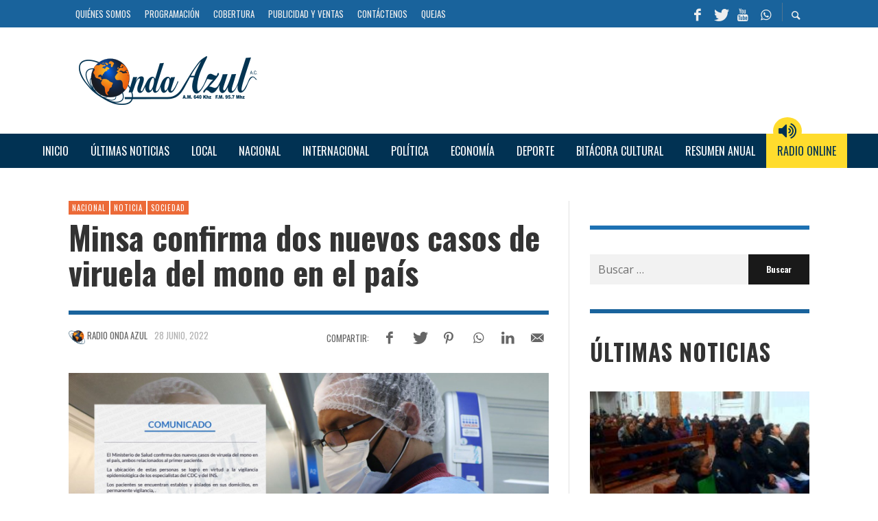

--- FILE ---
content_type: text/html; charset=UTF-8
request_url: https://radioondaazul.com/minsa-confirma-dos-nuevos-casos-de-viruela-del-mono-en-el-pais/
body_size: 49483
content:
<!DOCTYPE html>
<html class="no-js"  itemscope itemtype="https://schema.org/Article"  lang="es">
	<head>
		<!-- Site Meta -->

<meta charset="UTF-8">

<link rel="pingback" href="https://radioondaazul.com/xmlrpc.php">

<meta name="viewport" content="width=device-width,initial-scale=1.0,user-scalable=yes">

<script async src="https://www.googletagmanager.com/gtag/js?id=G-NB0VL41WZE"></script>
<script>
    window.dataLayer = window.dataLayer || [];
    function gtag() { dataLayer.push(arguments); }
    gtag('js', new Date());

    gtag('config', 'G-9HPW0Z3VC5');
</script>
<meta name="site-developer" contemt="Installation, configuration and customization of the theme in Wordpress by Joseph Carhuaz - www.jcarhuazv.com">

<!-- End Site Meta -->		
		<meta name='robots' content='index, follow, max-image-preview:large, max-snippet:-1, max-video-preview:-1' />
	<style>img:is([sizes="auto" i], [sizes^="auto," i]) { contain-intrinsic-size: 3000px 1500px }</style>
	
	<!-- This site is optimized with the Yoast SEO plugin v24.2 - https://yoast.com/wordpress/plugins/seo/ -->
	<title>Minsa confirma dos nuevos casos de viruela del mono en el país - Radio Onda Azul</title>
	<meta name="description" content="Mediante un comunicado el Ministerio de Salud, informó de dos nuevos casos de viruela del mono en el país y ambos pacientes están relacionados." />
	<link rel="canonical" href="https://radioondaazul.com/minsa-confirma-dos-nuevos-casos-de-viruela-del-mono-en-el-pais/" />
	<meta property="og:locale" content="es_ES" />
	<meta property="og:type" content="article" />
	<meta property="og:title" content="Minsa confirma dos nuevos casos de viruela del mono en el país - Radio Onda Azul" />
	<meta property="og:description" content="Mediante un comunicado el Ministerio de Salud, informó de dos nuevos casos de viruela del mono en el país y ambos pacientes están relacionados." />
	<meta property="og:url" content="https://radioondaazul.com/minsa-confirma-dos-nuevos-casos-de-viruela-del-mono-en-el-pais/" />
	<meta property="og:site_name" content="Radio Onda Azul" />
	<meta property="article:publisher" content="https://www.facebook.com/OndaAzulPuno/" />
	<meta property="article:published_time" content="2022-06-28T18:36:41+00:00" />
	<meta property="article:modified_time" content="2022-06-28T18:43:47+00:00" />
	<meta property="og:image" content="https://radioondaazul.com/wp-content/uploads/2022/06/Minsa-viruela-del-mono-en-el-Peru.jpg" />
	<meta property="og:image:width" content="1920" />
	<meta property="og:image:height" content="1080" />
	<meta property="og:image:type" content="image/jpeg" />
	<meta name="author" content="RADIO ONDA AZUL" />
	<meta name="twitter:card" content="summary_large_image" />
	<meta name="twitter:creator" content="@OndaAzulPuno" />
	<meta name="twitter:site" content="@OndaAzulPuno" />
	<meta name="twitter:label1" content="Escrito por" />
	<meta name="twitter:data1" content="RADIO ONDA AZUL" />
	<meta name="twitter:label2" content="Tiempo de lectura" />
	<meta name="twitter:data2" content="1 minuto" />
	<script type="application/ld+json" class="yoast-schema-graph">{"@context":"https://schema.org","@graph":[{"@type":"Article","@id":"https://radioondaazul.com/minsa-confirma-dos-nuevos-casos-de-viruela-del-mono-en-el-pais/#article","isPartOf":{"@id":"https://radioondaazul.com/minsa-confirma-dos-nuevos-casos-de-viruela-del-mono-en-el-pais/"},"author":{"name":"RADIO ONDA AZUL","@id":"https://radioondaazul.com/#/schema/person/77c0dd020c177033c11d55958e48e57f"},"headline":"Minsa confirma dos nuevos casos de viruela del mono en el país","datePublished":"2022-06-28T18:36:41+00:00","dateModified":"2022-06-28T18:43:47+00:00","mainEntityOfPage":{"@id":"https://radioondaazul.com/minsa-confirma-dos-nuevos-casos-de-viruela-del-mono-en-el-pais/"},"wordCount":296,"publisher":{"@id":"https://radioondaazul.com/#organization"},"image":{"@id":"https://radioondaazul.com/minsa-confirma-dos-nuevos-casos-de-viruela-del-mono-en-el-pais/#primaryimage"},"thumbnailUrl":"https://radioondaazul.com/wp-content/uploads/2022/06/Minsa-viruela-del-mono-en-el-Peru.jpg","keywords":["Ministerio de Salud","Viruela del mono"],"articleSection":["Nacional","Noticia","Sociedad"],"inLanguage":"es"},{"@type":"WebPage","@id":"https://radioondaazul.com/minsa-confirma-dos-nuevos-casos-de-viruela-del-mono-en-el-pais/","url":"https://radioondaazul.com/minsa-confirma-dos-nuevos-casos-de-viruela-del-mono-en-el-pais/","name":"Minsa confirma dos nuevos casos de viruela del mono en el país - Radio Onda Azul","isPartOf":{"@id":"https://radioondaazul.com/#website"},"primaryImageOfPage":{"@id":"https://radioondaazul.com/minsa-confirma-dos-nuevos-casos-de-viruela-del-mono-en-el-pais/#primaryimage"},"image":{"@id":"https://radioondaazul.com/minsa-confirma-dos-nuevos-casos-de-viruela-del-mono-en-el-pais/#primaryimage"},"thumbnailUrl":"https://radioondaazul.com/wp-content/uploads/2022/06/Minsa-viruela-del-mono-en-el-Peru.jpg","datePublished":"2022-06-28T18:36:41+00:00","dateModified":"2022-06-28T18:43:47+00:00","description":"Mediante un comunicado el Ministerio de Salud, informó de dos nuevos casos de viruela del mono en el país y ambos pacientes están relacionados.","breadcrumb":{"@id":"https://radioondaazul.com/minsa-confirma-dos-nuevos-casos-de-viruela-del-mono-en-el-pais/#breadcrumb"},"inLanguage":"es","potentialAction":[{"@type":"ReadAction","target":["https://radioondaazul.com/minsa-confirma-dos-nuevos-casos-de-viruela-del-mono-en-el-pais/"]}]},{"@type":"ImageObject","inLanguage":"es","@id":"https://radioondaazul.com/minsa-confirma-dos-nuevos-casos-de-viruela-del-mono-en-el-pais/#primaryimage","url":"https://radioondaazul.com/wp-content/uploads/2022/06/Minsa-viruela-del-mono-en-el-Peru.jpg","contentUrl":"https://radioondaazul.com/wp-content/uploads/2022/06/Minsa-viruela-del-mono-en-el-Peru.jpg","width":1920,"height":1080,"caption":"Foto: Minsa-viruela del mono en el Perú"},{"@type":"BreadcrumbList","@id":"https://radioondaazul.com/minsa-confirma-dos-nuevos-casos-de-viruela-del-mono-en-el-pais/#breadcrumb","itemListElement":[{"@type":"ListItem","position":1,"name":"Home","item":"https://radioondaazul.com/"},{"@type":"ListItem","position":2,"name":"Minsa confirma dos nuevos casos de viruela del mono en el país"}]},{"@type":"WebSite","@id":"https://radioondaazul.com/#website","url":"https://radioondaazul.com/","name":"Radio Onda Azul","description":"A.M. 640 Khz  -  F.M. 95.7 Mhz","publisher":{"@id":"https://radioondaazul.com/#organization"},"potentialAction":[{"@type":"SearchAction","target":{"@type":"EntryPoint","urlTemplate":"https://radioondaazul.com/?s={search_term_string}"},"query-input":{"@type":"PropertyValueSpecification","valueRequired":true,"valueName":"search_term_string"}}],"inLanguage":"es"},{"@type":"Organization","@id":"https://radioondaazul.com/#organization","name":"Radio Onda Azul A.C.","url":"https://radioondaazul.com/","logo":{"@type":"ImageObject","inLanguage":"es","@id":"https://radioondaazul.com/#/schema/logo/image/","url":"https://radioondaazul.com/wp-content/uploads/2019/05/logo_radio_onda_azul.png","contentUrl":"https://radioondaazul.com/wp-content/uploads/2019/05/logo_radio_onda_azul.png","width":260,"height":71,"caption":"Radio Onda Azul A.C."},"image":{"@id":"https://radioondaazul.com/#/schema/logo/image/"},"sameAs":["https://www.facebook.com/OndaAzulPuno/","https://x.com/OndaAzulPuno","https://www.youtube.com/channel/UClbW9zqy05ATZ7RqnDYbwjg"]},{"@type":"Person","@id":"https://radioondaazul.com/#/schema/person/77c0dd020c177033c11d55958e48e57f","name":"RADIO ONDA AZUL","image":{"@type":"ImageObject","inLanguage":"es","@id":"https://radioondaazul.com/#/schema/person/image/","url":"https://radioondaazul.com/wp-content/uploads/2019/05/avatar_radio_onda_azul-150x150.png","contentUrl":"https://radioondaazul.com/wp-content/uploads/2019/05/avatar_radio_onda_azul-150x150.png","caption":"RADIO ONDA AZUL"}}]}</script>
	<!-- / Yoast SEO plugin. -->


<link rel='dns-prefetch' href='//fonts.googleapis.com' />
<link rel='preconnect' href='https://fonts.gstatic.com' crossorigin />
<link rel="alternate" type="application/rss+xml" title="Radio Onda Azul &raquo; Feed" href="https://radioondaazul.com/feed/" />
<link rel="alternate" type="application/rss+xml" title="Radio Onda Azul &raquo; Feed de los comentarios" href="https://radioondaazul.com/comments/feed/" />
<script type="text/javascript">
/* <![CDATA[ */
window._wpemojiSettings = {"baseUrl":"https:\/\/s.w.org\/images\/core\/emoji\/15.0.3\/72x72\/","ext":".png","svgUrl":"https:\/\/s.w.org\/images\/core\/emoji\/15.0.3\/svg\/","svgExt":".svg","source":{"concatemoji":"https:\/\/radioondaazul.com\/wp-includes\/js\/wp-emoji-release.min.js?ver=6.7.4"}};
/*! This file is auto-generated */
!function(i,n){var o,s,e;function c(e){try{var t={supportTests:e,timestamp:(new Date).valueOf()};sessionStorage.setItem(o,JSON.stringify(t))}catch(e){}}function p(e,t,n){e.clearRect(0,0,e.canvas.width,e.canvas.height),e.fillText(t,0,0);var t=new Uint32Array(e.getImageData(0,0,e.canvas.width,e.canvas.height).data),r=(e.clearRect(0,0,e.canvas.width,e.canvas.height),e.fillText(n,0,0),new Uint32Array(e.getImageData(0,0,e.canvas.width,e.canvas.height).data));return t.every(function(e,t){return e===r[t]})}function u(e,t,n){switch(t){case"flag":return n(e,"\ud83c\udff3\ufe0f\u200d\u26a7\ufe0f","\ud83c\udff3\ufe0f\u200b\u26a7\ufe0f")?!1:!n(e,"\ud83c\uddfa\ud83c\uddf3","\ud83c\uddfa\u200b\ud83c\uddf3")&&!n(e,"\ud83c\udff4\udb40\udc67\udb40\udc62\udb40\udc65\udb40\udc6e\udb40\udc67\udb40\udc7f","\ud83c\udff4\u200b\udb40\udc67\u200b\udb40\udc62\u200b\udb40\udc65\u200b\udb40\udc6e\u200b\udb40\udc67\u200b\udb40\udc7f");case"emoji":return!n(e,"\ud83d\udc26\u200d\u2b1b","\ud83d\udc26\u200b\u2b1b")}return!1}function f(e,t,n){var r="undefined"!=typeof WorkerGlobalScope&&self instanceof WorkerGlobalScope?new OffscreenCanvas(300,150):i.createElement("canvas"),a=r.getContext("2d",{willReadFrequently:!0}),o=(a.textBaseline="top",a.font="600 32px Arial",{});return e.forEach(function(e){o[e]=t(a,e,n)}),o}function t(e){var t=i.createElement("script");t.src=e,t.defer=!0,i.head.appendChild(t)}"undefined"!=typeof Promise&&(o="wpEmojiSettingsSupports",s=["flag","emoji"],n.supports={everything:!0,everythingExceptFlag:!0},e=new Promise(function(e){i.addEventListener("DOMContentLoaded",e,{once:!0})}),new Promise(function(t){var n=function(){try{var e=JSON.parse(sessionStorage.getItem(o));if("object"==typeof e&&"number"==typeof e.timestamp&&(new Date).valueOf()<e.timestamp+604800&&"object"==typeof e.supportTests)return e.supportTests}catch(e){}return null}();if(!n){if("undefined"!=typeof Worker&&"undefined"!=typeof OffscreenCanvas&&"undefined"!=typeof URL&&URL.createObjectURL&&"undefined"!=typeof Blob)try{var e="postMessage("+f.toString()+"("+[JSON.stringify(s),u.toString(),p.toString()].join(",")+"));",r=new Blob([e],{type:"text/javascript"}),a=new Worker(URL.createObjectURL(r),{name:"wpTestEmojiSupports"});return void(a.onmessage=function(e){c(n=e.data),a.terminate(),t(n)})}catch(e){}c(n=f(s,u,p))}t(n)}).then(function(e){for(var t in e)n.supports[t]=e[t],n.supports.everything=n.supports.everything&&n.supports[t],"flag"!==t&&(n.supports.everythingExceptFlag=n.supports.everythingExceptFlag&&n.supports[t]);n.supports.everythingExceptFlag=n.supports.everythingExceptFlag&&!n.supports.flag,n.DOMReady=!1,n.readyCallback=function(){n.DOMReady=!0}}).then(function(){return e}).then(function(){var e;n.supports.everything||(n.readyCallback(),(e=n.source||{}).concatemoji?t(e.concatemoji):e.wpemoji&&e.twemoji&&(t(e.twemoji),t(e.wpemoji)))}))}((window,document),window._wpemojiSettings);
/* ]]> */
</script>
<style id='wp-emoji-styles-inline-css' type='text/css'>

	img.wp-smiley, img.emoji {
		display: inline !important;
		border: none !important;
		box-shadow: none !important;
		height: 1em !important;
		width: 1em !important;
		margin: 0 0.07em !important;
		vertical-align: -0.1em !important;
		background: none !important;
		padding: 0 !important;
	}
</style>
<link rel='stylesheet' id='wp-block-library-css' href='https://radioondaazul.com/wp-includes/css/dist/block-library/style.min.css?ver=6.7.4' type='text/css' media='all' />
<style id='classic-theme-styles-inline-css' type='text/css'>
/*! This file is auto-generated */
.wp-block-button__link{color:#fff;background-color:#32373c;border-radius:9999px;box-shadow:none;text-decoration:none;padding:calc(.667em + 2px) calc(1.333em + 2px);font-size:1.125em}.wp-block-file__button{background:#32373c;color:#fff;text-decoration:none}
</style>
<style id='global-styles-inline-css' type='text/css'>
:root{--wp--preset--aspect-ratio--square: 1;--wp--preset--aspect-ratio--4-3: 4/3;--wp--preset--aspect-ratio--3-4: 3/4;--wp--preset--aspect-ratio--3-2: 3/2;--wp--preset--aspect-ratio--2-3: 2/3;--wp--preset--aspect-ratio--16-9: 16/9;--wp--preset--aspect-ratio--9-16: 9/16;--wp--preset--color--black: #000000;--wp--preset--color--cyan-bluish-gray: #abb8c3;--wp--preset--color--white: #ffffff;--wp--preset--color--pale-pink: #f78da7;--wp--preset--color--vivid-red: #cf2e2e;--wp--preset--color--luminous-vivid-orange: #ff6900;--wp--preset--color--luminous-vivid-amber: #fcb900;--wp--preset--color--light-green-cyan: #7bdcb5;--wp--preset--color--vivid-green-cyan: #00d084;--wp--preset--color--pale-cyan-blue: #8ed1fc;--wp--preset--color--vivid-cyan-blue: #0693e3;--wp--preset--color--vivid-purple: #9b51e0;--wp--preset--gradient--vivid-cyan-blue-to-vivid-purple: linear-gradient(135deg,rgba(6,147,227,1) 0%,rgb(155,81,224) 100%);--wp--preset--gradient--light-green-cyan-to-vivid-green-cyan: linear-gradient(135deg,rgb(122,220,180) 0%,rgb(0,208,130) 100%);--wp--preset--gradient--luminous-vivid-amber-to-luminous-vivid-orange: linear-gradient(135deg,rgba(252,185,0,1) 0%,rgba(255,105,0,1) 100%);--wp--preset--gradient--luminous-vivid-orange-to-vivid-red: linear-gradient(135deg,rgba(255,105,0,1) 0%,rgb(207,46,46) 100%);--wp--preset--gradient--very-light-gray-to-cyan-bluish-gray: linear-gradient(135deg,rgb(238,238,238) 0%,rgb(169,184,195) 100%);--wp--preset--gradient--cool-to-warm-spectrum: linear-gradient(135deg,rgb(74,234,220) 0%,rgb(151,120,209) 20%,rgb(207,42,186) 40%,rgb(238,44,130) 60%,rgb(251,105,98) 80%,rgb(254,248,76) 100%);--wp--preset--gradient--blush-light-purple: linear-gradient(135deg,rgb(255,206,236) 0%,rgb(152,150,240) 100%);--wp--preset--gradient--blush-bordeaux: linear-gradient(135deg,rgb(254,205,165) 0%,rgb(254,45,45) 50%,rgb(107,0,62) 100%);--wp--preset--gradient--luminous-dusk: linear-gradient(135deg,rgb(255,203,112) 0%,rgb(199,81,192) 50%,rgb(65,88,208) 100%);--wp--preset--gradient--pale-ocean: linear-gradient(135deg,rgb(255,245,203) 0%,rgb(182,227,212) 50%,rgb(51,167,181) 100%);--wp--preset--gradient--electric-grass: linear-gradient(135deg,rgb(202,248,128) 0%,rgb(113,206,126) 100%);--wp--preset--gradient--midnight: linear-gradient(135deg,rgb(2,3,129) 0%,rgb(40,116,252) 100%);--wp--preset--font-size--small: 13px;--wp--preset--font-size--medium: 20px;--wp--preset--font-size--large: 36px;--wp--preset--font-size--x-large: 42px;--wp--preset--spacing--20: 0.44rem;--wp--preset--spacing--30: 0.67rem;--wp--preset--spacing--40: 1rem;--wp--preset--spacing--50: 1.5rem;--wp--preset--spacing--60: 2.25rem;--wp--preset--spacing--70: 3.38rem;--wp--preset--spacing--80: 5.06rem;--wp--preset--shadow--natural: 6px 6px 9px rgba(0, 0, 0, 0.2);--wp--preset--shadow--deep: 12px 12px 50px rgba(0, 0, 0, 0.4);--wp--preset--shadow--sharp: 6px 6px 0px rgba(0, 0, 0, 0.2);--wp--preset--shadow--outlined: 6px 6px 0px -3px rgba(255, 255, 255, 1), 6px 6px rgba(0, 0, 0, 1);--wp--preset--shadow--crisp: 6px 6px 0px rgba(0, 0, 0, 1);}:where(.is-layout-flex){gap: 0.5em;}:where(.is-layout-grid){gap: 0.5em;}body .is-layout-flex{display: flex;}.is-layout-flex{flex-wrap: wrap;align-items: center;}.is-layout-flex > :is(*, div){margin: 0;}body .is-layout-grid{display: grid;}.is-layout-grid > :is(*, div){margin: 0;}:where(.wp-block-columns.is-layout-flex){gap: 2em;}:where(.wp-block-columns.is-layout-grid){gap: 2em;}:where(.wp-block-post-template.is-layout-flex){gap: 1.25em;}:where(.wp-block-post-template.is-layout-grid){gap: 1.25em;}.has-black-color{color: var(--wp--preset--color--black) !important;}.has-cyan-bluish-gray-color{color: var(--wp--preset--color--cyan-bluish-gray) !important;}.has-white-color{color: var(--wp--preset--color--white) !important;}.has-pale-pink-color{color: var(--wp--preset--color--pale-pink) !important;}.has-vivid-red-color{color: var(--wp--preset--color--vivid-red) !important;}.has-luminous-vivid-orange-color{color: var(--wp--preset--color--luminous-vivid-orange) !important;}.has-luminous-vivid-amber-color{color: var(--wp--preset--color--luminous-vivid-amber) !important;}.has-light-green-cyan-color{color: var(--wp--preset--color--light-green-cyan) !important;}.has-vivid-green-cyan-color{color: var(--wp--preset--color--vivid-green-cyan) !important;}.has-pale-cyan-blue-color{color: var(--wp--preset--color--pale-cyan-blue) !important;}.has-vivid-cyan-blue-color{color: var(--wp--preset--color--vivid-cyan-blue) !important;}.has-vivid-purple-color{color: var(--wp--preset--color--vivid-purple) !important;}.has-black-background-color{background-color: var(--wp--preset--color--black) !important;}.has-cyan-bluish-gray-background-color{background-color: var(--wp--preset--color--cyan-bluish-gray) !important;}.has-white-background-color{background-color: var(--wp--preset--color--white) !important;}.has-pale-pink-background-color{background-color: var(--wp--preset--color--pale-pink) !important;}.has-vivid-red-background-color{background-color: var(--wp--preset--color--vivid-red) !important;}.has-luminous-vivid-orange-background-color{background-color: var(--wp--preset--color--luminous-vivid-orange) !important;}.has-luminous-vivid-amber-background-color{background-color: var(--wp--preset--color--luminous-vivid-amber) !important;}.has-light-green-cyan-background-color{background-color: var(--wp--preset--color--light-green-cyan) !important;}.has-vivid-green-cyan-background-color{background-color: var(--wp--preset--color--vivid-green-cyan) !important;}.has-pale-cyan-blue-background-color{background-color: var(--wp--preset--color--pale-cyan-blue) !important;}.has-vivid-cyan-blue-background-color{background-color: var(--wp--preset--color--vivid-cyan-blue) !important;}.has-vivid-purple-background-color{background-color: var(--wp--preset--color--vivid-purple) !important;}.has-black-border-color{border-color: var(--wp--preset--color--black) !important;}.has-cyan-bluish-gray-border-color{border-color: var(--wp--preset--color--cyan-bluish-gray) !important;}.has-white-border-color{border-color: var(--wp--preset--color--white) !important;}.has-pale-pink-border-color{border-color: var(--wp--preset--color--pale-pink) !important;}.has-vivid-red-border-color{border-color: var(--wp--preset--color--vivid-red) !important;}.has-luminous-vivid-orange-border-color{border-color: var(--wp--preset--color--luminous-vivid-orange) !important;}.has-luminous-vivid-amber-border-color{border-color: var(--wp--preset--color--luminous-vivid-amber) !important;}.has-light-green-cyan-border-color{border-color: var(--wp--preset--color--light-green-cyan) !important;}.has-vivid-green-cyan-border-color{border-color: var(--wp--preset--color--vivid-green-cyan) !important;}.has-pale-cyan-blue-border-color{border-color: var(--wp--preset--color--pale-cyan-blue) !important;}.has-vivid-cyan-blue-border-color{border-color: var(--wp--preset--color--vivid-cyan-blue) !important;}.has-vivid-purple-border-color{border-color: var(--wp--preset--color--vivid-purple) !important;}.has-vivid-cyan-blue-to-vivid-purple-gradient-background{background: var(--wp--preset--gradient--vivid-cyan-blue-to-vivid-purple) !important;}.has-light-green-cyan-to-vivid-green-cyan-gradient-background{background: var(--wp--preset--gradient--light-green-cyan-to-vivid-green-cyan) !important;}.has-luminous-vivid-amber-to-luminous-vivid-orange-gradient-background{background: var(--wp--preset--gradient--luminous-vivid-amber-to-luminous-vivid-orange) !important;}.has-luminous-vivid-orange-to-vivid-red-gradient-background{background: var(--wp--preset--gradient--luminous-vivid-orange-to-vivid-red) !important;}.has-very-light-gray-to-cyan-bluish-gray-gradient-background{background: var(--wp--preset--gradient--very-light-gray-to-cyan-bluish-gray) !important;}.has-cool-to-warm-spectrum-gradient-background{background: var(--wp--preset--gradient--cool-to-warm-spectrum) !important;}.has-blush-light-purple-gradient-background{background: var(--wp--preset--gradient--blush-light-purple) !important;}.has-blush-bordeaux-gradient-background{background: var(--wp--preset--gradient--blush-bordeaux) !important;}.has-luminous-dusk-gradient-background{background: var(--wp--preset--gradient--luminous-dusk) !important;}.has-pale-ocean-gradient-background{background: var(--wp--preset--gradient--pale-ocean) !important;}.has-electric-grass-gradient-background{background: var(--wp--preset--gradient--electric-grass) !important;}.has-midnight-gradient-background{background: var(--wp--preset--gradient--midnight) !important;}.has-small-font-size{font-size: var(--wp--preset--font-size--small) !important;}.has-medium-font-size{font-size: var(--wp--preset--font-size--medium) !important;}.has-large-font-size{font-size: var(--wp--preset--font-size--large) !important;}.has-x-large-font-size{font-size: var(--wp--preset--font-size--x-large) !important;}
:where(.wp-block-post-template.is-layout-flex){gap: 1.25em;}:where(.wp-block-post-template.is-layout-grid){gap: 1.25em;}
:where(.wp-block-columns.is-layout-flex){gap: 2em;}:where(.wp-block-columns.is-layout-grid){gap: 2em;}
:root :where(.wp-block-pullquote){font-size: 1.5em;line-height: 1.6;}
</style>
<link rel='stylesheet' id='wp-polls-css' href='https://radioondaazul.com/wp-content/plugins/wp-polls/polls-css.css?ver=2.77.3' type='text/css' media='all' />
<style id='wp-polls-inline-css' type='text/css'>
.wp-polls .pollbar {
	margin: 1px;
	font-size: 10px;
	line-height: 12px;
	height: 12px;
	background: #9db6d3;
	border: 1px solid #1d71b3;
}

</style>
<link rel='stylesheet' id='ppress-frontend-css' href='https://radioondaazul.com/wp-content/plugins/wp-user-avatar/assets/css/frontend.min.css?ver=4.15.21' type='text/css' media='all' />
<link rel='stylesheet' id='ppress-flatpickr-css' href='https://radioondaazul.com/wp-content/plugins/wp-user-avatar/assets/flatpickr/flatpickr.min.css?ver=4.15.21' type='text/css' media='all' />
<link rel='stylesheet' id='ppress-select2-css' href='https://radioondaazul.com/wp-content/plugins/wp-user-avatar/assets/select2/select2.min.css?ver=6.7.4' type='text/css' media='all' />
<link rel='stylesheet' id='social-icon-css' href='https://radioondaazul.com/wp-content/themes/presso/font-icons/social-icons/css/zocial.css?ver=6.7.4' type='text/css' media='all' />
<link rel='stylesheet' id='entypo-icon-css' href='https://radioondaazul.com/wp-content/themes/presso/font-icons/entypo/css/entypo.css?ver=6.7.4' type='text/css' media='all' />
<link rel='stylesheet' id='awesome-icon-css' href='https://radioondaazul.com/wp-content/themes/presso/font-icons/awesome/css/awesome.css?ver=6.7.4' type='text/css' media='all' />
<link rel='stylesheet' id='slick-css' href='https://radioondaazul.com/wp-content/themes/presso/js/slick/slick.css?ver=6.7.4' type='text/css' media='all' />
<link rel='stylesheet' id='slick-theme-css' href='https://radioondaazul.com/wp-content/themes/presso/js/slick/slick-theme.css?ver=6.7.4' type='text/css' media='all' />
<link rel='stylesheet' id='presso-css-theme-css' href='https://radioondaazul.com/wp-content/themes/presso/style.css?ver=3.3.11' type='text/css' media='all' />
<style id='presso-css-theme-inline-css' type='text/css'>

		/* Color */
		.vw-hamburger-icon, .vw-hamburger-icon::before, .vw-hamburger-icon::after {
			background-color: #191919;
		}

		.vw-menu-main .main-menu-link span:before {
			background-color: #ffffff;
		}



		/* Header Font Family */

		.vw-title-area__post-meta,
		.vw-header-font-family,
		.vw-about-author__tagline,
		#wp-calendar thead,
		#wp-calendar tfoot,
		.vw-menu-main .sub-menu-link > span,
		.vw-menu-top,
		.vw-post-box__meta,
		.vw-pagination,
		.vw-page-links,
		.vw-categories,
		.vw-post-meta,
		.vw-category-list__count,
		nav.woocommerce-pagination {
			font-family: Oswald;
		}

		
		.button, input[type="button"], input[type="reset"], input[type="submit"], .vw-button,
		.woocommerce a.button, .woocommerce button.button, .woocommerce input.button, .woocommerce #respond input#submit,
		.woocommerce-page a.button, .woocommerce-page button.button, .woocommerce-page input.button, .woocommerce-page #respond input#submit,
		.widget_tag_cloud a,
		.vw-tagline,
		.vw-review__item-title,
		.vw-review__total,
		.vw-super-title,
		.vw-social-counter__count,
		.vw-tab-title,
		.wc-tabs {
			font-family: Oswald;
			font-weight: 700;
						font-style: ;
						letter-spacing: 0px;
			text-transform: none;
		}


		/* Font size */
		@media (min-width: 992px) {
			.vw-about-author__name,
			.vw-related-posts__title,
			.vw-our-picks-posts__title,
			.vw-post-comments-title,
			.vw-comments-title {
		        font-size: 36px;
		    }
		}



		/* Border */
		body hr,
		body .widget + .widget,
		body .vw-main-post:not(:last-child), body .vw-about-author:not(:last-child), body .vw-related-posts:not(:last-child), body .vw-our-picks-posts:not(:last-child), body .vw-post-navigation:not(:last-child), body .vw-comments-area:not(:last-child), body .vw-post-footer-section-custom:not(:last-child) {
			border-color: #19639c;
			border-width: 6px;

					}

		body .vw-pagination,
		body .vwspc-section-post-box:not(:first-child) .vwspc-section-content > :first-child, body .vwspc-section-post-box-sidebar:not(:first-child) .vwspc-section-content > :first-child, body .vwspc-section-2-sidebars-section .widget:first-child, body .vwspc-section-3-sidebars-section .widget:first-child, body .vwspc-section-custom-section:not(:first-child) .vwspc-section-content > :first-child, body .vwspc-section:not(:first-child) body .vwspc-section-sidebar .widget:first-child {
			border-color: #19639c;
			border-width: 6px;

					}

		/* Mobile Logo */
		@media (max-width: 767px) {
			div.vw-header__logo {
				padding-top: 25px;
				padding-bottom: 25px;
				padding-left: 0;
				padding-right: 0;
			}
		}

		/* Accent */

		.vw-post-content a {
		  color: #ec6a38;
		}

		/* Accent - Auto generated */
		.vw-footer-sidebar .widget-title, .vw-menu-mobile .menu-link:hover, .vw-404-box__hero-title, .vw-accordion .ui-state-hover span, .vw-404-text {
  color: #ec6a38; }

.vw-post-content th, .vw-comment__content th, .no-touch button:hover, .no-touch input[type="button"]:hover, .no-touch input[type="reset"]:hover, .no-touch input[type="submit"]:hover, .no-touch .woocommerce a.button:hover, .no-touch .woocommerce button.button:hover, .no-touch .woocommerce input.button:hover, .no-touch .woocommerce #respond input#submit:hover, .no-touch .woocommerce-page a.button:hover, .no-touch .woocommerce-page button.button:hover, .no-touch .woocommerce-page input.button:hover, .no-touch .woocommerce-page #respond input#submit:hover, .no-touch .vw-button:hover, .vw-button--accent, .no-touch .vw-button--outline.vw-button:hover, .vw-top-bar .vw-social-icon:hover, .vw-title-area__nav-button:hover, .vw-menu-top .menu-item:hover, .vw-menu-main .menu-item:hover, .vw-menu-top .main-menu-link:hover, .vw-menu-main .main-menu-link:hover, .vw-pagination__links .page-numbers.current, .vw-post-box--block-d .vw-post-views, .vw-post-box--slide-1:hover .vw-post-box__read-more, .vw-categories a, .vw-page-links > span:not(:first-child), .vw-scroll-to-top, .vw-content-slider .slick-prev, .vw-content-slider .slick-next, .vw-dropcap-circle, .vw-dropcap-box, .vw-review--points .vw-review__item-score-bar, .vw-review--percentage .vw-review__item-score-bar, .vw-review-summary, .sk-folding-cube .sk-cube:before, #wp-calendar tbody td:hover, .widget_product_tag_cloud .tagcloud a:hover, .widget_tag_cloud .tagcloud a:hover, .vw-category-list__count, .widget #sb_instagram .sbi_follow_btn a {
  background-color: #ec6a38; }
.vw-footer-sidebar .widget-title, .vw-menu-mobile .menu-link:hover, .vw-404-box__hero-title, .vw-accordion .ui-state-hover span, .vw-404-text {
		color: #ec6a38; }

		.vw-post-content th, .vw-comment__content th, .no-touch button:hover, .no-touch input[type="button"]:hover, .no-touch input[type="reset"]:hover, .no-touch input[type="submit"]:hover, .no-touch .woocommerce a.button:hover, .no-touch .woocommerce button.button:hover, .no-touch .woocommerce input.button:hover, .no-touch .woocommerce #respond input#submit:hover, .no-touch .woocommerce-page a.button:hover, .no-touch .woocommerce-page button.button:hover, .no-touch .woocommerce-page input.button:hover, .no-touch .woocommerce-page #respond input#submit:hover, .no-touch .vw-button:hover, .vw-button--accent, .no-touch .vw-button--outline.vw-button:hover, .vw-top-bar .vw-social-icon:hover, .vw-title-area__nav-button:hover, .vw-menu-top .menu-item:hover, .vw-menu-main .menu-item:hover, .vw-menu-top .main-menu-link:hover, .vw-menu-main .main-menu-link:hover, .vw-pagination__links .page-numbers.current, .vw-post-box--block-d .vw-post-views, .vw-post-box--slide-1:hover .vw-post-box__read-more, .vw-categories a, .vw-page-links > span:not(:first-child), .vw-scroll-to-top, .vw-content-slider .slick-prev, .vw-content-slider .slick-next, .vw-dropcap-circle, .vw-dropcap-box, .vw-review--points .vw-review__item-score-bar, .vw-review--percentage .vw-review__item-score-bar, .vw-review-summary, .sk-folding-cube .sk-cube:before, #wp-calendar tbody td:hover, .widget_product_tag_cloud .tagcloud a:hover, .widget_tag_cloud .tagcloud a:hover, .vw-category-list__count, .widget #sb_instagram .sbi_follow_btn a {
		background-color: #ec6a38; }

		
		
.vw-top-bar .vw-social-icon:hover {
    color: #FFFFFF;
}
.vw-super-title, .vwspc-section-title, .widget-title {
    text-transform: uppercase;
}
.vwspc-section-post-box:not(:first-child) .vwspc-section-content > :first-child, .vwspc-section-post-box-sidebar:not(:first-child) .vwspc-section-content > :first-child, .vwspc-section-2-sidebars-section .widget:first-child, .vwspc-section-3-sidebars-section .widget:first-child, .vwspc-section-custom-section:not(:first-child) .vwspc-section-content > :first-child, .vwspc-section:not(:first-child) .vwspc-section-sidebar .widget:first-child
{
	border-color: #1d71b3;
}
.vw-post-box__meta .vw-post-views {
    display: none;
}

.mc4wp-form {
    text-align: center;
}
.mc4wp-form input {
    width: 100%;
}
.mc4wp-form input[type="email"] {
    background-color: #ffffff;
    color: #013253;
}
.mc4wp-form input[type="submit"]
{
    background-color: #013253;
    color: #ffffff;
    font-size: 14px;
    text-transform: uppercase;
}
</style>
<link rel='stylesheet' id='presso-child-theme-css' href='https://radioondaazul.com/wp-content/themes/roa-presso-child/style.css?ver=3.3.11' type='text/css' media='all' />
<link rel="preload" as="style" href="https://fonts.googleapis.com/css?family=Oswald:200,300,400,500,600,700%7COpen%20Sans:300,400,500,600,700,800,300italic,400italic,500italic,600italic,700italic,800italic&#038;display=swap&#038;ver=1688434579" /><link rel="stylesheet" href="https://fonts.googleapis.com/css?family=Oswald:200,300,400,500,600,700%7COpen%20Sans:300,400,500,600,700,800,300italic,400italic,500italic,600italic,700italic,800italic&#038;display=swap&#038;ver=1688434579" media="print" onload="this.media='all'"><noscript><link rel="stylesheet" href="https://fonts.googleapis.com/css?family=Oswald:200,300,400,500,600,700%7COpen%20Sans:300,400,500,600,700,800,300italic,400italic,500italic,600italic,700italic,800italic&#038;display=swap&#038;ver=1688434579" /></noscript><script type="text/javascript" src="https://radioondaazul.com/wp-includes/js/jquery/jquery.min.js?ver=3.7.1" id="jquery-core-js"></script>
<script type="text/javascript" src="https://radioondaazul.com/wp-includes/js/jquery/jquery-migrate.min.js?ver=3.4.1" id="jquery-migrate-js"></script>
<script type="text/javascript" src="https://radioondaazul.com/wp-content/plugins/wp-user-avatar/assets/flatpickr/flatpickr.min.js?ver=4.15.21" id="ppress-flatpickr-js"></script>
<script type="text/javascript" src="https://radioondaazul.com/wp-content/plugins/wp-user-avatar/assets/select2/select2.min.js?ver=4.15.21" id="ppress-select2-js"></script>
<link rel="https://api.w.org/" href="https://radioondaazul.com/wp-json/" /><link rel="alternate" title="JSON" type="application/json" href="https://radioondaazul.com/wp-json/wp/v2/posts/42050" /><link rel="EditURI" type="application/rsd+xml" title="RSD" href="https://radioondaazul.com/xmlrpc.php?rsd" />
<meta name="generator" content="WordPress 6.7.4" />
<link rel='shortlink' href='https://radioondaazul.com/?p=42050' />
<link rel="alternate" title="oEmbed (JSON)" type="application/json+oembed" href="https://radioondaazul.com/wp-json/oembed/1.0/embed?url=https%3A%2F%2Fradioondaazul.com%2Fminsa-confirma-dos-nuevos-casos-de-viruela-del-mono-en-el-pais%2F" />
<link rel="alternate" title="oEmbed (XML)" type="text/xml+oembed" href="https://radioondaazul.com/wp-json/oembed/1.0/embed?url=https%3A%2F%2Fradioondaazul.com%2Fminsa-confirma-dos-nuevos-casos-de-viruela-del-mono-en-el-pais%2F&#038;format=xml" />
	<link rel="apple-touch-icon" sizes="180x180" href="https://radioondaazul.com/wp-content/themes/roa-presso-child/assets/images/favicon/apple-touch-icon.png">
	<link rel="icon" type="image/png" sizes="32x32" href="https://radioondaazul.com/wp-content/themes/roa-presso-child/assets/images/favicon/favicon-32x32.png">
	<link rel="icon" type="image/png" sizes="16x16" href="https://radioondaazul.com/wp-content/themes/roa-presso-child/assets/images/favicon/favicon-16x16.png">
	<link rel="manifest" href="https://radioondaazul.com/wp-content/themes/roa-presso-child/assets/images/favicon/site.webmanifest">
	<link rel="mask-icon" href="https://radioondaazul.com/wp-content/themes/roa-presso-child/assets/images/favicon/safari-pinned-tab.svg" color="#9db6d3">
	<meta name="apple-mobile-web-app-title" content="Radio Onda Azul">
	<meta name="application-name" content="Radio Onda Azul">
	<meta name="msapplication-TileColor" content="#9db6d3">
	<meta name="theme-color" content="#ffffff">

	<meta name="generator" content="Redux 4.5.4" />		<!-- Facebook Integration -->

		<meta property="og:site_name" content="Radio Onda Azul">

					<meta property="og:title" content="Minsa confirma dos nuevos casos de viruela del mono en el país">
			<meta property="og:description" content="Ambos pacientes están relacionados al primer caso Mediante un comunicado el Ministerio de Salud, informó de dos nuevos casos de viruela del mono en el país, y ambos pacientes están relacionados al primer infectado. Así mismo, dan a conocer que al momento ambos ciudadanos se encuentran aislados y estables en sus domicilios y en constante ...">
			<meta property="og:url" content="https://radioondaazul.com/minsa-confirma-dos-nuevos-casos-de-viruela-del-mono-en-el-pais/"/>
						<meta property="og:image" content="https://radioondaazul.com/wp-content/uploads/2022/06/Minsa-viruela-del-mono-en-el-Peru.jpg" />
						
		
		<!-- End Facebook Integration -->
				<style id="vw-custom-font" type="text/css">
						
					</style>
		<style id="presso_options-dynamic-css" title="dynamic-css" class="redux-options-output">.vw-content-area{background-color:#ffffff;}h1, h2, h3, h4, h5, h6, .vw-header-font,#wp-calendar caption,.vw-accordion-header-text,.vw-review-item-title,.vw-previous-link-page, .vw-next-link-page,.vw-quote,blockquote,.vw-comment__author,.widget_shopping_cart_content .mini_cart_item a:nth-child(2),.vw-post-content .vw-post-box__link{font-family:Oswald;text-transform:none;letter-spacing:0px;font-weight:700;font-style:normal;color:#333;}h1{font-size:36px;}h2{font-size:30px;}h3{font-size:24px;}h4{font-size:18px;}h5{font-size:18px;}h6{font-size:12px;}body,cite,.vw-quote-cite{font-family:"Open Sans";font-weight:400;font-style:normal;color:#666;font-size:16px;}.vw-top-bar{font-family:Oswald;letter-spacing:0px;font-weight:400;font-style:normal;font-size:13px;}.widget-title{font-family:Oswald;letter-spacing:1px;font-weight:700;font-style:normal;color:#333;font-size:33px;}body .vwspc-section-title{font-family:Oswald;letter-spacing:1px;font-weight:700;font-style:normal;color:#333;font-size:33px;}.vw-super-title{font-size:13px;}.vw-post-box .vw-post-box__meta{font-size:11px;}.vw-categories{font-size:11px;}.vw-header__logo{padding-top:42px;padding-right:15px;padding-bottom:42px;padding-left:15px;}.vw-site-header__floating{padding-top:11px;padding-bottom:11px;}.vw-header{background:#ffffff;}.vw-header,.vw-header .vw-instant-search i{color:#191919;}.vw-top-bar{background:#19639c;}.vw-top-bar{color:#eeeeee;}.vw-menu-main .main-menu-link{font-family:Oswald;text-transform:uppercase;letter-spacing:0px;font-weight:400;font-style:normal;font-size:16px;}.vw-menu-main{background:#013253;}.vw-menu-main .main-menu-link{color:#ffffff;}.vw-menu-main .sub-menu-link{color:#2d2d2d;}.vw-menu-main .sub-menu-wrapper{background:#f7f7f7;}.vw-footer{background-color:#19639c;}.vw-footer h1,.vw-footer h2,.vw-footer h3,.vw-footer h4,.vw-footer h5,.vw-footer h6{color:#ffffff;}.vw-footer .widget-title{color:#ec6a38;}.vw-footer{color:#ffffff;}.vw-bottom-bar{background:#013253;}.vw-bottom-bar{color:#f7f7f7;}</style>	</head>
	<body id="site-top" class="post-template-default single single-post postid-42050 single-format-standard vw-site--full-width vw-post-layout-classic vw-enable-sticky-menu">

		<div class="vw-site">
			<div class="vw-header-area">
				<!-- Top Bar: Default -->
<div class="vw-top-bar vw-top-bar--default">

	<div class="container">
		<div class="vw-bar">
		
			
			<div class="vw-bar__placeholder vw-bar__placeholder--left">
				<!-- Top Menu -->
<nav class="vw-menu-top">
<ul id="menu-menu-top" class="vw-menu vw-menu-type-text clearfix"><li id="menu-item-18" class="menu-item menu-item-type-post_type menu-item-object-page menu-item-18 menu-item-depth-0 main-menu-item vw-mega-item vw-mega-item--default"><a href="https://radioondaazul.com/quienes-somos/" class=" menu-link main-menu-link"><span>Quiénes Somos</span></a></li>
<li id="menu-item-17" class="menu-item menu-item-type-post_type menu-item-object-page menu-item-17 menu-item-depth-0 main-menu-item vw-mega-item vw-mega-item--default"><a href="https://radioondaazul.com/programacion/" class=" menu-link main-menu-link"><span>Programación</span></a></li>
<li id="menu-item-16" class="menu-item menu-item-type-post_type menu-item-object-page menu-item-16 menu-item-depth-0 main-menu-item vw-mega-item vw-mega-item--default"><a href="https://radioondaazul.com/cobertura/" class=" menu-link main-menu-link"><span>Cobertura</span></a></li>
<li id="menu-item-15" class="menu-item menu-item-type-post_type menu-item-object-page menu-item-15 menu-item-depth-0 main-menu-item vw-mega-item vw-mega-item--default"><a href="https://radioondaazul.com/publicidad-y-ventas/" class=" menu-link main-menu-link"><span>Publicidad y Ventas</span></a></li>
<li id="menu-item-19" class="menu-item menu-item-type-post_type menu-item-object-page menu-item-19 menu-item-depth-0 main-menu-item vw-mega-item vw-mega-item--default"><a href="https://radioondaazul.com/contactenos/" class=" menu-link main-menu-link"><span>Contáctenos</span></a></li>
<li id="menu-item-33895" class="menu-item menu-item-type-post_type menu-item-object-page menu-item-33895 menu-item-depth-0 main-menu-item vw-mega-item vw-mega-item--default"><a href="https://radioondaazul.com/quejas/" class=" menu-link main-menu-link"><span>Quejas</span></a></li>
</ul></nav>
<!-- End Top Menu -->			</div>
			
			<div class="vw-bar__placeholder vw-bar__placeholder--right">
				
				<span class="vw-site-social-links vw-social-icons">		<a class="vw-social-icon vw-icon-social-facebook vw-social-icon--medium" rel="author" href="https://www.facebook.com/OndaAzulPuno/" title="Facebook" target="_blank">
			<i class="vw-icon icon-social-facebook"></i>
			<span class="vw-social-icon__label">Facebook</span>
		</a>
				<a class="vw-social-icon vw-icon-social-twitter vw-social-icon--medium" rel="author" href="https://twitter.com/ROApuno" title="Twitter" target="_blank">
			<i class="vw-icon icon-social-twitter"></i>
			<span class="vw-social-icon__label">Twitter</span>
		</a>
				<a class="vw-social-icon vw-icon-social-youtube vw-social-icon--medium" rel="author" href="https://www.youtube.com/channel/UClbW9zqy05ATZ7RqnDYbwjg" title="Youtube" target="_blank">
			<i class="vw-icon icon-social-youtube"></i>
			<span class="vw-social-icon__label">Youtube</span>
		</a>
				<a class="vw-social-icon vw-icon-awesome-whatsapp vw-social-icon--medium" rel="author" href="https://api.whatsapp.com/send?phone=51951300087&#038;text=%2aSaludos%20Radio%20Onda%20Azul%2c%20quiero%20mencionar%20lo%20siguiente%3a%2a&#038;source=&#038;data=" title="WhatsApp" target="_blank">
			<i class="vw-icon icon-awesome-whatsapp"></i>
			<span class="vw-social-icon__label">WhatsApp</span>
		</a>
		</span>
							<div class="vw-instant-search">
				<a class="vw-instant-search__button" href="https://radioondaazul.com/search/"><i class="vw-icon icon-entypo-search"></i></a>
			</div>
					</div>

		</div>
	</div>

</div>
<!-- End Top Bar -->
				<!-- Site Header : Left Aligned Logo -->
<header class="vw-header vw-header--left"  itemscope itemtype="https://schema.org/WPHeader" >
	
		<div class="vw-header__inner">

			<div class="vw-header__main-container vw-bar container">

				<div class="vw-header__logo vw-bar__placeholder vw-bar__placeholder--left">
					
					
<!-- Logo -->
<div class="vw-logo"  itemscope itemtype="https://schema.org/Organization" >
	
	<a class="vw-logo__link" href="https://radioondaazul.com/"  itemprop="url" >

									<img class="vw-logo__mobile_image" src="https://radioondaazul.com/wp-content/uploads/2019/06/logo_radio_onda_azul_movil.png" srcset="https://radioondaazul.com/wp-content/uploads/2019/06/logo_radio_onda_azul_movil@2x.png 2x" width="200" height="54" alt="Radio Onda Azul"  itemprop="mobile_logo" >
			
			<img class="vw-logo__image" src="https://radioondaazul.com/wp-content/uploads/2019/05/logo_radio_onda_azul.png" srcset="https://radioondaazul.com/wp-content/uploads/2019/05/logo_radio_onda_azul@2x.png 2x" width="260" height="71" alt="Radio Onda Azul"  itemprop="logo" >

		
		
	</a>

</div>
<!-- End Logo -->
					<div class="vw-mobile-nav-button">
	<button class="hamburger hamburger--spin" type="button">
		<span class="hamburger-box">
			<span class="hamburger-inner"></span>
		</span>
	</button>
</div>					
				</div>


								<div class="vw-header__ads vw-bar__placeholder vw-bar__placeholder--right">	<div class="roa-header-ads">	<div class='code-block code-block-3' style='margin: 8px auto; text-align: center; display: block; clear: both;'><script async src="https://pagead2.googlesyndication.com/pagead/js/adsbygoogle.js"></script><!-- PARTE SUPERIOR DE LA PAGINA --><ins class="adsbygoogle"     style="display:inline-block;width:728px;height:90px"     data-ad-client="ca-pub-7544473863404836"     data-ad-slot="9834655081"></ins><script>     (adsbygoogle = window.adsbygoogle || []).push({});</script></div>	</div>	</div>
				
			</div>

			<div class="vw-header__main-menu vw-sticky-menu">
				<!-- Main Menu -->
<nav class="vw-menu-main"  itemscope itemtype="https://schema.org/SiteNavigationElement" >

	<ul id="menu-menu-principal" class="vw-menu vw-menu-type-mega"><li id="menu-item-30" class="menu-item menu-item-type-custom menu-item-object-custom menu-item-home menu-item-30 menu-item-depth-0 main-menu-item vw-mega-item vw-mega-item--default"><a href="https://radioondaazul.com/" class=" menu-link main-menu-link"><span>Inicio</span></a></li>
<li id="menu-item-79" class="menu-item menu-item-type-taxonomy menu-item-object-category current-post-ancestor current-menu-parent current-post-parent menu-item-79 menu-item-depth-0 main-menu-item vw-mega-item vw-mega-item--latest"><a href="https://radioondaazul.com/noticia/" class=" menu-link main-menu-link"><span>Últimas Noticias</span></a><div class="sub-menu-wrapper"><div class="vw-mega-menu-area vw-mega-menu-area--post">
	
<div class="vw-loop vw-loop--block-h vw-loop--block-h-4 vw-loop--border-bottom">

	<div class="vw-flex-grid vw-flex-grid--sm-2 vw-flex-grid--lg-4 vw-flex-grid--medium-gap vw-flex-grid---no-grow">

		
			<div class="vw-flex-grid__item" data-slugs="galeria-de-fotos local noticia">
				<div class="vw-post-box vw-post-box--block-h vw-inview post-113558 post type-post status-publish format-standard has-post-thumbnail hentry category-galeria-de-fotos category-local category-noticia tag-virgen-maria-de-la-candelaria-2"  itemscope itemtype="https://schema.org/Article" >

	<div class="vw-post-box__inner">

		
		<div class="vw-post-box__thumbnail-wrapper">

			<div class="vw-post-box__thumbnail" >
				<img width="335" height="186" src="https://radioondaazul.com/wp-content/uploads/2026/01/Ciclo-de-Conferencias-335x186.jpg" class="attachment-presso_thumbnail_medium size-presso_thumbnail_medium wp-post-image" alt="" decoding="async" srcset="https://radioondaazul.com/wp-content/uploads/2026/01/Ciclo-de-Conferencias-335x186.jpg 335w, https://radioondaazul.com/wp-content/uploads/2026/01/Ciclo-de-Conferencias-150x83.jpg 150w, https://radioondaazul.com/wp-content/uploads/2026/01/Ciclo-de-Conferencias-225x125.jpg 225w" sizes="(max-width: 335px) 100vw, 335px" itemprop="image" />			</div>
			
			<div class="vw-post-box__overlay vw-post-box__overlay--icons">
	<div class="vw-post-box__overlay-icons">
				<a class="vw-post-box__zoom" href="https://radioondaazul.com/wp-content/uploads/2026/01/Ciclo-de-Conferencias.jpg" title="Galería de Fotos: “A la Luz de la Fe: Conociendo el Fundamento de la Devoción a la Virgen de la Candelaria”"><i class="vw-icon icon-entypo-search"></i></a>
		<a class="vw-post-box__view" href="https://radioondaazul.com/galeria-de-fotos-a-la-luz-de-la-fe-conociendo-el-fundamento-de-la-devocion-a-la-virgen-de-la-candelaria/"><i class="vw-icon icon-entypo-link"></i></a>
	</div>
</div>
		</div>
		
		
		<div class="vw-post-box__content">

			<h5 class="vw-post-box__title"  itemprop="headline" >
				<a class="vw-post-box__link" href="https://radioondaazul.com/galeria-de-fotos-a-la-luz-de-la-fe-conociendo-el-fundamento-de-la-devocion-a-la-virgen-de-la-candelaria/"  itemprop="url"  rel="bookmark">
					Galería de Fotos: “A la Luz de la Fe: Conociendo el Fundamento de la Devoción a la Virgen de la Candelaria”				</a>
			</h5>

			<div class="vw-post-box__meta">
						<span class="vw-post-author"  itemprop="author" >

			<span><img data-del="avatar" alt="Radio Onda Azul" src='https://radioondaazul.com/wp-content/uploads/2019/05/avatar_radio_onda_azul-70x70.png' class='avatar pp-user-avatar avatar-16 photo ' height='16' width='16' /></span>
			<span class="vw-post-author__name" title="Publicado por Radio Onda Azul" rel="author"  itemprop="name" >Radio Onda Azul</span>

		</span>
						<a href="https://radioondaazul.com/galeria-de-fotos-a-la-luz-de-la-fe-conociendo-el-fundamento-de-la-devocion-a-la-virgen-de-la-candelaria/" class="vw-post-date updated" title="Permalink to Galería de Fotos: “A la Luz de la Fe: Conociendo el Fundamento de la Devoción a la Virgen de la Candelaria”" rel="bookmark"><time  itemprop="datePublished"  datetime="2026-01-20T21:12:39-05:00">20 enero, 2026</time></a>			</div>
		</div>
	</div>

	<meta itemprop="datePublished" content="2026-01-20T21:12:39-05:00"/><meta itemprop="dateModified" content="2026-01-20T21:13:35-05:00"/><meta itemprop="author" content="Radio Onda Azul"/><meta itemprop="interactionCount" content="UserComments:0"/>		<div itemprop="publisher" itemscope itemtype="https://schema.org/Organization">
									<div itemprop="logo" itemscope itemtype="https://schema.org/ImageObject">
				<meta itemprop="url" content="https://radioondaazul.com/wp-content/uploads/2019/05/logo_radio_onda_azul.png">
				<meta itemprop="width" content="260">
				<meta itemprop="height" content="71">
			</div>
						<meta itemprop="name" content="Radio Onda Azul">
		</div>
					<div itemprop='image' itemscope='itemscope' itemtype='https://schema.org/ImageObject'>
				<meta itemprop='url' content='https://radioondaazul.com/wp-content/uploads/2026/01/Ciclo-de-Conferencias.jpg'/>
				<meta itemprop='width' content='1920'/>
				<meta itemprop='height' content='1080'/>
			</div>
				
</div>			</div>

		
			<div class="vw-flex-grid__item" data-slugs="local noticia">
				<div class="vw-post-box vw-post-box--block-h vw-inview post-113556 post type-post status-publish format-standard has-post-thumbnail hentry category-local category-noticia tag-juliaca"  itemscope itemtype="https://schema.org/Article" >

	<div class="vw-post-box__inner">

		
		<div class="vw-post-box__thumbnail-wrapper">

			<div class="vw-post-box__thumbnail" >
				<img width="335" height="186" src="https://radioondaazul.com/wp-content/uploads/2026/01/Plan-de-bacheo--335x186.jpg" class="attachment-presso_thumbnail_medium size-presso_thumbnail_medium wp-post-image" alt="" decoding="async" loading="lazy" srcset="https://radioondaazul.com/wp-content/uploads/2026/01/Plan-de-bacheo--335x186.jpg 335w, https://radioondaazul.com/wp-content/uploads/2026/01/Plan-de-bacheo--150x83.jpg 150w, https://radioondaazul.com/wp-content/uploads/2026/01/Plan-de-bacheo--225x125.jpg 225w" sizes="auto, (max-width: 335px) 100vw, 335px" itemprop="image" />			</div>
			
			<div class="vw-post-box__overlay vw-post-box__overlay--icons">
	<div class="vw-post-box__overlay-icons">
				<a class="vw-post-box__zoom" href="https://radioondaazul.com/wp-content/uploads/2026/01/Plan-de-bacheo-.jpg" title="Cuestionan plan de bacheo por mal estado de calles durante temporada de lluvias en Juliaca"><i class="vw-icon icon-entypo-search"></i></a>
		<a class="vw-post-box__view" href="https://radioondaazul.com/cuestionan-plan-de-bacheo-por-mal-estado-de-calles-durante-temporada-de-lluvias-en-juliaca/"><i class="vw-icon icon-entypo-link"></i></a>
	</div>
</div>
		</div>
		
		
		<div class="vw-post-box__content">

			<h5 class="vw-post-box__title"  itemprop="headline" >
				<a class="vw-post-box__link" href="https://radioondaazul.com/cuestionan-plan-de-bacheo-por-mal-estado-de-calles-durante-temporada-de-lluvias-en-juliaca/"  itemprop="url"  rel="bookmark">
					Cuestionan plan de bacheo por mal estado de calles durante temporada de lluvias en Juliaca				</a>
			</h5>

			<div class="vw-post-box__meta">
						<span class="vw-post-author"  itemprop="author" >

			<span><img data-del="avatar" alt="Radio Onda Azul" src='https://radioondaazul.com/wp-content/uploads/2019/05/avatar_radio_onda_azul-70x70.png' class='avatar pp-user-avatar avatar-16 photo ' height='16' width='16' /></span>
			<span class="vw-post-author__name" title="Publicado por Radio Onda Azul" rel="author"  itemprop="name" >Radio Onda Azul</span>

		</span>
						<a href="https://radioondaazul.com/cuestionan-plan-de-bacheo-por-mal-estado-de-calles-durante-temporada-de-lluvias-en-juliaca/" class="vw-post-date updated" title="Permalink to Cuestionan plan de bacheo por mal estado de calles durante temporada de lluvias en Juliaca" rel="bookmark"><time  itemprop="datePublished"  datetime="2026-01-20T17:47:28-05:00">20 enero, 2026</time></a>			</div>
		</div>
	</div>

	<meta itemprop="datePublished" content="2026-01-20T17:47:28-05:00"/><meta itemprop="dateModified" content="2026-01-20T17:47:29-05:00"/><meta itemprop="author" content="Radio Onda Azul"/><meta itemprop="interactionCount" content="UserComments:0"/>		<div itemprop="publisher" itemscope itemtype="https://schema.org/Organization">
									<div itemprop="logo" itemscope itemtype="https://schema.org/ImageObject">
				<meta itemprop="url" content="https://radioondaazul.com/wp-content/uploads/2019/05/logo_radio_onda_azul.png">
				<meta itemprop="width" content="260">
				<meta itemprop="height" content="71">
			</div>
						<meta itemprop="name" content="Radio Onda Azul">
		</div>
					<div itemprop='image' itemscope='itemscope' itemtype='https://schema.org/ImageObject'>
				<meta itemprop='url' content='https://radioondaazul.com/wp-content/uploads/2026/01/Plan-de-bacheo-.jpg'/>
				<meta itemprop='width' content='1920'/>
				<meta itemprop='height' content='1080'/>
			</div>
				
</div>			</div>

		
			<div class="vw-flex-grid__item" data-slugs="local noticia">
				<div class="vw-post-box vw-post-box--block-h vw-inview post-113554 post type-post status-publish format-standard has-post-thumbnail hentry category-local category-noticia tag-ugel-san-roman"  itemscope itemtype="https://schema.org/Article" >

	<div class="vw-post-box__inner">

		
		<div class="vw-post-box__thumbnail-wrapper">

			<div class="vw-post-box__thumbnail" >
				<img width="335" height="186" src="https://radioondaazul.com/wp-content/uploads/2026/01/UGEL-San-Roman-1-1-335x186.jpg" class="attachment-presso_thumbnail_medium size-presso_thumbnail_medium wp-post-image" alt="" decoding="async" loading="lazy" srcset="https://radioondaazul.com/wp-content/uploads/2026/01/UGEL-San-Roman-1-1-335x186.jpg 335w, https://radioondaazul.com/wp-content/uploads/2026/01/UGEL-San-Roman-1-1-150x83.jpg 150w, https://radioondaazul.com/wp-content/uploads/2026/01/UGEL-San-Roman-1-1-225x125.jpg 225w" sizes="auto, (max-width: 335px) 100vw, 335px" itemprop="image" />			</div>
			
			<div class="vw-post-box__overlay vw-post-box__overlay--icons">
	<div class="vw-post-box__overlay-icons">
				<a class="vw-post-box__zoom" href="https://radioondaazul.com/wp-content/uploads/2026/01/UGEL-San-Roman-1-1.jpg" title="Instituciones educativas deben preparar su ficha de mantenimiento de locales escolares e iniciar trabajos"><i class="vw-icon icon-entypo-search"></i></a>
		<a class="vw-post-box__view" href="https://radioondaazul.com/instituciones-educativas-deben-preparar-su-ficha-de-mantenimiento-de-locales-escolares-e-iniciar-trabajos/"><i class="vw-icon icon-entypo-link"></i></a>
	</div>
</div>
		</div>
		
		
		<div class="vw-post-box__content">

			<h5 class="vw-post-box__title"  itemprop="headline" >
				<a class="vw-post-box__link" href="https://radioondaazul.com/instituciones-educativas-deben-preparar-su-ficha-de-mantenimiento-de-locales-escolares-e-iniciar-trabajos/"  itemprop="url"  rel="bookmark">
					Instituciones educativas deben preparar su ficha de mantenimiento de locales escolares e iniciar trabajos				</a>
			</h5>

			<div class="vw-post-box__meta">
						<span class="vw-post-author"  itemprop="author" >

			<span><img data-del="avatar" alt="Radio Onda Azul" src='https://radioondaazul.com/wp-content/uploads/2019/05/avatar_radio_onda_azul-70x70.png' class='avatar pp-user-avatar avatar-16 photo ' height='16' width='16' /></span>
			<span class="vw-post-author__name" title="Publicado por Radio Onda Azul" rel="author"  itemprop="name" >Radio Onda Azul</span>

		</span>
						<a href="https://radioondaazul.com/instituciones-educativas-deben-preparar-su-ficha-de-mantenimiento-de-locales-escolares-e-iniciar-trabajos/" class="vw-post-date updated" title="Permalink to Instituciones educativas deben preparar su ficha de mantenimiento de locales escolares e iniciar trabajos" rel="bookmark"><time  itemprop="datePublished"  datetime="2026-01-20T17:45:22-05:00">20 enero, 2026</time></a>			</div>
		</div>
	</div>

	<meta itemprop="datePublished" content="2026-01-20T17:45:22-05:00"/><meta itemprop="dateModified" content="2026-01-20T17:45:23-05:00"/><meta itemprop="author" content="Radio Onda Azul"/><meta itemprop="interactionCount" content="UserComments:0"/>		<div itemprop="publisher" itemscope itemtype="https://schema.org/Organization">
									<div itemprop="logo" itemscope itemtype="https://schema.org/ImageObject">
				<meta itemprop="url" content="https://radioondaazul.com/wp-content/uploads/2019/05/logo_radio_onda_azul.png">
				<meta itemprop="width" content="260">
				<meta itemprop="height" content="71">
			</div>
						<meta itemprop="name" content="Radio Onda Azul">
		</div>
					<div itemprop='image' itemscope='itemscope' itemtype='https://schema.org/ImageObject'>
				<meta itemprop='url' content='https://radioondaazul.com/wp-content/uploads/2026/01/UGEL-San-Roman-1-1.jpg'/>
				<meta itemprop='width' content='1920'/>
				<meta itemprop='height' content='1080'/>
			</div>
				
</div>			</div>

		
			<div class="vw-flex-grid__item" data-slugs="local noticia">
				<div class="vw-post-box vw-post-box--block-h vw-inview post-113552 post type-post status-publish format-standard has-post-thumbnail hentry category-local category-noticia tag-qashwa-de-san-sebastian"  itemscope itemtype="https://schema.org/Article" >

	<div class="vw-post-box__inner">

		
		<div class="vw-post-box__thumbnail-wrapper">

			<div class="vw-post-box__thumbnail" >
				<img width="335" height="186" src="https://radioondaazul.com/wp-content/uploads/2026/01/Qashwa-de-San-Sebastian-335x186.jpg" class="attachment-presso_thumbnail_medium size-presso_thumbnail_medium wp-post-image" alt="" decoding="async" loading="lazy" srcset="https://radioondaazul.com/wp-content/uploads/2026/01/Qashwa-de-San-Sebastian-335x186.jpg 335w, https://radioondaazul.com/wp-content/uploads/2026/01/Qashwa-de-San-Sebastian-150x83.jpg 150w, https://radioondaazul.com/wp-content/uploads/2026/01/Qashwa-de-San-Sebastian-225x125.jpg 225w" sizes="auto, (max-width: 335px) 100vw, 335px" itemprop="image" />			</div>
			
			<div class="vw-post-box__overlay vw-post-box__overlay--icons">
	<div class="vw-post-box__overlay-icons">
				<a class="vw-post-box__zoom" href="https://radioondaazul.com/wp-content/uploads/2026/01/Qashwa-de-San-Sebastian.jpg" title="Qashwa de San Sebastián renueva esperanza por la producción agrícola en San Román"><i class="vw-icon icon-entypo-search"></i></a>
		<a class="vw-post-box__view" href="https://radioondaazul.com/qashwa-de-san-sebastian-renueva-esperanza-por-la-produccion-agricola-en-san-roman/"><i class="vw-icon icon-entypo-link"></i></a>
	</div>
</div>
		</div>
		
		
		<div class="vw-post-box__content">

			<h5 class="vw-post-box__title"  itemprop="headline" >
				<a class="vw-post-box__link" href="https://radioondaazul.com/qashwa-de-san-sebastian-renueva-esperanza-por-la-produccion-agricola-en-san-roman/"  itemprop="url"  rel="bookmark">
					Qashwa de San Sebastián renueva esperanza por la producción agrícola en San Román				</a>
			</h5>

			<div class="vw-post-box__meta">
						<span class="vw-post-author"  itemprop="author" >

			<span><img data-del="avatar" alt="Radio Onda Azul" src='https://radioondaazul.com/wp-content/uploads/2019/05/avatar_radio_onda_azul-70x70.png' class='avatar pp-user-avatar avatar-16 photo ' height='16' width='16' /></span>
			<span class="vw-post-author__name" title="Publicado por Radio Onda Azul" rel="author"  itemprop="name" >Radio Onda Azul</span>

		</span>
						<a href="https://radioondaazul.com/qashwa-de-san-sebastian-renueva-esperanza-por-la-produccion-agricola-en-san-roman/" class="vw-post-date updated" title="Permalink to Qashwa de San Sebastián renueva esperanza por la producción agrícola en San Román" rel="bookmark"><time  itemprop="datePublished"  datetime="2026-01-20T17:42:47-05:00">20 enero, 2026</time></a>			</div>
		</div>
	</div>

	<meta itemprop="datePublished" content="2026-01-20T17:42:47-05:00"/><meta itemprop="dateModified" content="2026-01-20T17:42:49-05:00"/><meta itemprop="author" content="Radio Onda Azul"/><meta itemprop="interactionCount" content="UserComments:0"/>		<div itemprop="publisher" itemscope itemtype="https://schema.org/Organization">
									<div itemprop="logo" itemscope itemtype="https://schema.org/ImageObject">
				<meta itemprop="url" content="https://radioondaazul.com/wp-content/uploads/2019/05/logo_radio_onda_azul.png">
				<meta itemprop="width" content="260">
				<meta itemprop="height" content="71">
			</div>
						<meta itemprop="name" content="Radio Onda Azul">
		</div>
					<div itemprop='image' itemscope='itemscope' itemtype='https://schema.org/ImageObject'>
				<meta itemprop='url' content='https://radioondaazul.com/wp-content/uploads/2026/01/Qashwa-de-San-Sebastian.jpg'/>
				<meta itemprop='width' content='1920'/>
				<meta itemprop='height' content='1080'/>
			</div>
				
</div>			</div>

				
	</div>
	
</div></div></div>
</li>
<li id="menu-item-26" class="menu-item menu-item-type-taxonomy menu-item-object-category menu-item-26 menu-item-depth-0 main-menu-item vw-mega-item vw-mega-item--default"><a href="https://radioondaazul.com/noticia/local/" class=" menu-link main-menu-link"><span>Local</span></a></li>
<li id="menu-item-27" class="menu-item menu-item-type-taxonomy menu-item-object-category current-post-ancestor current-menu-parent current-post-parent menu-item-27 menu-item-depth-0 main-menu-item vw-mega-item vw-mega-item--default"><a href="https://radioondaazul.com/noticia/nacional/" class=" menu-link main-menu-link"><span>Nacional</span></a></li>
<li id="menu-item-25" class="menu-item menu-item-type-taxonomy menu-item-object-category menu-item-25 menu-item-depth-0 main-menu-item vw-mega-item vw-mega-item--default"><a href="https://radioondaazul.com/noticia/internacional/" class=" menu-link main-menu-link"><span>Internacional</span></a></li>
<li id="menu-item-28" class="menu-item menu-item-type-taxonomy menu-item-object-category menu-item-28 menu-item-depth-0 main-menu-item vw-mega-item vw-mega-item--default"><a href="https://radioondaazul.com/noticia/politica/" class=" menu-link main-menu-link"><span>Política</span></a></li>
<li id="menu-item-24" class="menu-item menu-item-type-taxonomy menu-item-object-category menu-item-24 menu-item-depth-0 main-menu-item vw-mega-item vw-mega-item--default"><a href="https://radioondaazul.com/noticia/economia/" class=" menu-link main-menu-link"><span>Economía</span></a></li>
<li id="menu-item-23" class="menu-item menu-item-type-taxonomy menu-item-object-category menu-item-23 menu-item-depth-0 main-menu-item vw-mega-item vw-mega-item--default"><a href="https://radioondaazul.com/noticia/deporte/" class=" menu-link main-menu-link"><span>Deporte</span></a></li>
<li id="menu-item-58615" class="menu-item menu-item-type-taxonomy menu-item-object-category menu-item-58615 menu-item-depth-0 main-menu-item vw-mega-item vw-mega-item--default"><a href="https://radioondaazul.com/bitacora-cultural/" class=" menu-link main-menu-link"><span>Bitácora Cultural</span></a></li>
<li id="menu-item-87862" class="menu-item menu-item-type-taxonomy menu-item-object-category menu-item-87862 menu-item-depth-0 main-menu-item vw-mega-item vw-mega-item--default"><a href="https://radioondaazul.com/resumen-anual/" class=" menu-link main-menu-link"><span>Resumen Anual</span></a></li>
<li id="menu-item-13" class="radio-online-menu menu-item menu-item-type-post_type menu-item-object-page menu-item-13 menu-item-depth-0 main-menu-item vw-mega-item vw-mega-item--default"><a href="https://radioondaazul.com/radio-online/" class=" menu-link main-menu-link"><span>Radio Online</span></a></li>
 </ul>			
</nav>
<!-- End Main Menu -->			</div>

		</div>

</header>
<!-- End Site Header -->			</div>
			
			

<div class="vw-content-area clearfix vw-content-area--right-sidebar">
	<div class="container">
		<div class="row">

			<main class="vw-content-main" role="main"  itemprop="mainContentOfPage" >

				
					
					
						<article class="vw-main-post post-42050 post type-post status-publish format-standard has-post-thumbnail hentry category-nacional category-noticia category-sociedad tag-ministerio-de-salud tag-viruela-del-mono">
						
							<header class="vw-post-header">

								<div class="vw-categories"><a class=" vw-cat-id-7" href="https://radioondaazul.com/noticia/nacional/" title="Ver todas las publicaciones en Nacional" rel="category">Nacional</a><a class=" vw-cat-id-7 vw-cat-id-5" href="https://radioondaazul.com/noticia/" title="Ver todas las publicaciones en Noticia" rel="category">Noticia</a><a class=" vw-cat-id-7 vw-cat-id-5 vw-cat-id-12" href="https://radioondaazul.com/noticia/sociedad/" title="Ver todas las publicaciones en Sociedad" rel="category">Sociedad</a></div>								
								<h1 class="vw-post-title"  itemprop="headline" >Minsa confirma dos nuevos casos de viruela del mono en el país</h1>
								
								
								<hr>

								<div class="vw-post-meta vw-bar vw-bar--sm">
									<div class="vw-bar__placeholder vw-bar__placeholder--left">
												<span class="vw-post-author"  itemprop="author" >

			<span><img data-del="avatar" alt="RADIO ONDA AZUL" src='https://radioondaazul.com/wp-content/uploads/2019/05/avatar_radio_onda_azul-70x70.png' class='avatar pp-user-avatar avatar-24 photo ' height='24' width='24' /></span>
			<span class="vw-post-author__name" title="Publicado por RADIO ONDA AZUL" rel="author"  itemprop="name" >RADIO ONDA AZUL</span>

		</span>
												<a href="https://radioondaazul.com/minsa-confirma-dos-nuevos-casos-de-viruela-del-mono-en-el-pais/" class="vw-post-date updated" title="Permalink to Minsa confirma dos nuevos casos de viruela del mono en el país" rel="bookmark"><time  itemprop="datePublished"  datetime="2022-06-28T13:36:41-05:00">28 junio, 2022</time></a>																			</div>

									<div class="vw-bar__placeholder vw-bar__placeholder--right">
												<div class="vw-post-share">
			<a class="vw-post-share__link vw-post-share__link--facebook" href="https://www.facebook.com/sharer.php?u=https://radioondaazul.com/minsa-confirma-dos-nuevos-casos-de-viruela-del-mono-en-el-pais/"><i class="vw-icon icon-social-facebook"></i></a>
			<a class="vw-post-share__link vw-post-share__link--twitter" href="https://twitter.com/intent/tweet?text=Minsa%20confirma%20dos%20nuevos%20casos%20de%20viruela%20del%20mono%20en%20el%20país%20-%20https://radioondaazul.com/minsa-confirma-dos-nuevos-casos-de-viruela-del-mono-en-el-pais/"><i class="vw-icon icon-social-twitter"></i></a>
			<a class="vw-post-share__link vw-post-share__link--pinterest" href="https://pinterest.com/pin/create/button/?url=https://radioondaazul.com/minsa-confirma-dos-nuevos-casos-de-viruela-del-mono-en-el-pais/&#038;media=https://radioondaazul.com/wp-content/uploads/2022/06/Minsa-viruela-del-mono-en-el-Peru.jpg&#038;description=Minsa%20confirma%20dos%20nuevos%20casos%20de%20viruela%20del%20mono%20en%20el%20país"><i class="vw-icon icon-social-pinterest"></i></a>
			<a class="vw-post-share__link vw-post-share__link--whatsapp" href="https://wa.me/whatsappphonenumber/?text=Minsa%20confirma%20dos%20nuevos%20casos%20de%20viruela%20del%20mono%20en%20el%20país%20-%20https://radioondaazul.com/minsa-confirma-dos-nuevos-casos-de-viruela-del-mono-en-el-pais/"><i class="vw-icon icon-social-whatsapp"></i></a>
			<a class="vw-post-share__link vw-post-share__link--linkedin" href="https://www.linkedin.com/cws/share?url=https://radioondaazul.com/minsa-confirma-dos-nuevos-casos-de-viruela-del-mono-en-el-pais/"><i class="vw-icon icon-social-linkedin"></i></a>
			<a class="vw-post-share__link vw-post-share__link--email" href="/cdn-cgi/l/email-protection#[base64]"><i class="vw-icon icon-social-email"></i></a>
		</div>
											</div>
								</div>

							</header>
							
										<figure class="vw-post-media vw-post-media--featured wp-caption"  itemprop="image"  itemscope itemtype="https://schema.org/ImageObject" >

				<a class="" href="https://radioondaazul.com/wp-content/uploads/2022/06/Minsa-viruela-del-mono-en-el-Peru.jpg" title="Foto: Minsa-viruela del mono en el Perú" rel="bookmark"  itemprop="image" >
					<img width="1920" height="1080" src="https://radioondaazul.com/wp-content/uploads/2022/06/Minsa-viruela-del-mono-en-el-Peru.jpg" class="attachment-presso_thumbnail_full_width wp-post-image" alt="Minsa-viruela del mono en el Perú" itemprop="image" decoding="async" loading="lazy" srcset="https://radioondaazul.com/wp-content/uploads/2022/06/Minsa-viruela-del-mono-en-el-Peru.jpg 1920w, https://radioondaazul.com/wp-content/uploads/2022/06/Minsa-viruela-del-mono-en-el-Peru-300x169.jpg 300w, https://radioondaazul.com/wp-content/uploads/2022/06/Minsa-viruela-del-mono-en-el-Peru-1024x576.jpg 1024w, https://radioondaazul.com/wp-content/uploads/2022/06/Minsa-viruela-del-mono-en-el-Peru-768x432.jpg 768w, https://radioondaazul.com/wp-content/uploads/2022/06/Minsa-viruela-del-mono-en-el-Peru-1536x864.jpg 1536w, https://radioondaazul.com/wp-content/uploads/2022/06/Minsa-viruela-del-mono-en-el-Peru-150x83.jpg 150w, https://radioondaazul.com/wp-content/uploads/2022/06/Minsa-viruela-del-mono-en-el-Peru-335x188.jpg 335w, https://radioondaazul.com/wp-content/uploads/2022/06/Minsa-viruela-del-mono-en-el-Peru-700x394.jpg 700w, https://radioondaazul.com/wp-content/uploads/2022/06/Minsa-viruela-del-mono-en-el-Peru-1080x608.jpg 1080w" sizes="auto, (max-width: 1920px) 100vw, 1920px" />				</a>

									<figcaption class="vw-floating-caption"  itemprop="caption" >
						<span>Foto: Minsa-viruela del mono en el Perú</span>
					</figcaption>
				
			</figure>
			
							<div class="vw-post-content clearfix"  itemprop="articleBody" >
<h3 class="wp-block-heading">Ambos pacientes están relacionados al primer caso</h3>



<p><strong>Mediante un comunicado el</strong> <a href="https://radioondaazul.com/?s=Ministerio+de+Salud">Ministerio de Salud</a><strong>, informó de dos nuevos casos de</strong> <a href="https://radioondaazul.com/?s=viruela+del+mono+">viruela del mono </a><strong>en el país</strong>, y ambos pacientes están relacionados al primer infectado.</p>



<p>Así mismo, dan a conocer que al momento ambos ciudadanos se encuentran aislados y estables en sus domicilios y en constante observación por parte del personal de salud.</p>



<p>Cabe recordar que los <strong>establecimientos de Salud del país están en alerta sanitaria para atener los casos de la viruela del mono. </strong>Debe saber que, si usted o sus familiares presentan los síntomas de la enfermedad deben acudir al puesto de salud de su localidad o llamar a las 113 opción 6, para sus consultas.</p>



<figure class="wp-block-embed is-type-rich is-provider-twitter wp-block-embed-twitter"><div class="wp-block-embed__wrapper">
<blockquote class="twitter-tweet" data-width="550" data-dnt="true"><p lang="es" dir="ltr">🔴 COMUNICADO | El <a href="https://twitter.com/hashtag/Minsa?src=hash&amp;ref_src=twsrc%5Etfw">#Minsa</a> confirma dos nuevos casos de <a href="https://twitter.com/hashtag/ViruelaDelMono?src=hash&amp;ref_src=twsrc%5Etfw">#ViruelaDelMono</a> en el país, ambos relacionados al primer paciente. <a href="https://t.co/YShIv8FvyU">pic.twitter.com/YShIv8FvyU</a></p>&mdash; Ministerio de Salud (@Minsa_Peru) <a href="https://twitter.com/Minsa_Peru/status/1541841251238121475?ref_src=twsrc%5Etfw">June 28, 2022</a></blockquote><script data-cfasync="false" src="/cdn-cgi/scripts/5c5dd728/cloudflare-static/email-decode.min.js"></script><script async src="https://platform.twitter.com/widgets.js" charset="utf-8"></script>
</div></figure>



<p>Fuente: Minsa </p>



<hr class="wp-block-separator"/>



<h3 class="wp-block-heading">Minsa: Primer caso de viruela del mono en el Perú</h3>



<figure class="wp-block-gallery columns-1 is-cropped wp-block-gallery-3 is-layout-flex wp-block-gallery-is-layout-flex"><ul class="blocks-gallery-grid"><li class="blocks-gallery-item"><figure><a href="https://radioondaazul.com/wp-content/uploads/2022/06/Ministro-de-Salud-Jorge-Lopez-Pena.jpg"><img loading="lazy" decoding="async" width="1024" height="576" src="https://radioondaazul.com/wp-content/uploads/2022/06/Ministro-de-Salud-Jorge-Lopez-Pena-1024x576.jpg" alt="Ministro de Salud, Jorge López Peña" data-id="41921" data-full-url="https://radioondaazul.com/wp-content/uploads/2022/06/Ministro-de-Salud-Jorge-Lopez-Pena.jpg" data-link="https://radioondaazul.com/minsa-primer-caso-de-viruela-del-mono-en-el-peru/ministro-de-salud-jorge-lopez-pena/" class="wp-image-41921" srcset="https://radioondaazul.com/wp-content/uploads/2022/06/Ministro-de-Salud-Jorge-Lopez-Pena-1024x576.jpg 1024w, https://radioondaazul.com/wp-content/uploads/2022/06/Ministro-de-Salud-Jorge-Lopez-Pena-300x169.jpg 300w, https://radioondaazul.com/wp-content/uploads/2022/06/Ministro-de-Salud-Jorge-Lopez-Pena-768x432.jpg 768w, https://radioondaazul.com/wp-content/uploads/2022/06/Ministro-de-Salud-Jorge-Lopez-Pena-1536x864.jpg 1536w, https://radioondaazul.com/wp-content/uploads/2022/06/Ministro-de-Salud-Jorge-Lopez-Pena-150x83.jpg 150w, https://radioondaazul.com/wp-content/uploads/2022/06/Ministro-de-Salud-Jorge-Lopez-Pena-335x188.jpg 335w, https://radioondaazul.com/wp-content/uploads/2022/06/Ministro-de-Salud-Jorge-Lopez-Pena-700x394.jpg 700w, https://radioondaazul.com/wp-content/uploads/2022/06/Ministro-de-Salud-Jorge-Lopez-Pena-1080x608.jpg 1080w, https://radioondaazul.com/wp-content/uploads/2022/06/Ministro-de-Salud-Jorge-Lopez-Pena.jpg 1920w" sizes="auto, (max-width: 1024px) 100vw, 1024px" /></a><figcaption class="blocks-gallery-item__caption">Foto:  Ministro de Salud, Jorge López Peña</figcaption></figure></li></ul></figure>



<p>La tarde de este domingo el<strong> ministro de Salud, Jorge López Peña, anunció el primer caso de la </strong><a href="https://radioondaazul.com/?s=viruela+del+mono+&amp;swcfpc=1">viruela del mono </a><strong>en el país, se trata un ciudadano extranjero</strong> que reside en la ciudad de Lima, sin embargo, al momento reportan que su salud es estable y se encuentra aislado en su domicilio, bajo la vigilancia del personal de salud.</p>



<p><a href="https://radioondaazul.com/minsa-primer-caso-de-viruela-del-mono-en-el-peru/?swcfpc=1">Más información </a></p>



<hr class="wp-block-separator"/>



<h3 class="wp-block-heading">Minsa emite alerta epidemiológica ante riesgo de ingreso de viruela del mono al Perú</h3>



<figure class="wp-block-gallery columns-1 is-cropped wp-block-gallery-4 is-layout-flex wp-block-gallery-is-layout-flex"><ul class="blocks-gallery-grid"><li class="blocks-gallery-item"><figure><a href="https://radioondaazul.com/wp-content/uploads/2022/05/viruela-de-monoo.jpg"><img loading="lazy" decoding="async" width="1024" height="576" src="https://radioondaazul.com/wp-content/uploads/2022/05/viruela-de-monoo-1024x576.jpg" alt="Viruela de mono" data-id="40712" data-full-url="https://radioondaazul.com/wp-content/uploads/2022/05/viruela-de-monoo.jpg" data-link="https://radioondaazul.com/minsa-emite-alerta-epidemiologica-ante-riesgo-de-ingreso-de-viruela-del-mono-al-peru/viruela-de-monoo/" class="wp-image-40712" srcset="https://radioondaazul.com/wp-content/uploads/2022/05/viruela-de-monoo-1024x576.jpg 1024w, https://radioondaazul.com/wp-content/uploads/2022/05/viruela-de-monoo-300x169.jpg 300w, https://radioondaazul.com/wp-content/uploads/2022/05/viruela-de-monoo-768x432.jpg 768w, https://radioondaazul.com/wp-content/uploads/2022/05/viruela-de-monoo-1536x864.jpg 1536w, https://radioondaazul.com/wp-content/uploads/2022/05/viruela-de-monoo-150x83.jpg 150w, https://radioondaazul.com/wp-content/uploads/2022/05/viruela-de-monoo-335x188.jpg 335w, https://radioondaazul.com/wp-content/uploads/2022/05/viruela-de-monoo-700x394.jpg 700w, https://radioondaazul.com/wp-content/uploads/2022/05/viruela-de-monoo-1080x608.jpg 1080w, https://radioondaazul.com/wp-content/uploads/2022/05/viruela-de-monoo.jpg 1920w" sizes="auto, (max-width: 1024px) 100vw, 1024px" /></a><figcaption class="blocks-gallery-item__caption">Foto: Viruela de mono</figcaption></figure></li></ul></figure>



<p>El <a href="https://radioondaazul.com/?s=Ministerio+de+Salud">Ministerio de Salud</a> (Minsa) emitió una alerta epidemiológica a los establecimientos de salud públicos y privados de todo el país con el fin de que identifiquen, notifiquen e investiguen posibles casos importados de viruela del mono en el Perú.</p>



<p><a href="https://radioondaazul.com/minsa-emite-alerta-epidemiologica-ante-riesgo-de-ingreso-de-viruela-del-mono-al-peru/?swcfpc=1">Más información </a></p>
<div class='code-block code-block-8' style='margin: 8px 0; clear: both;'>
<script async src="https://pagead2.googlesyndication.com/pagead/js/adsbygoogle.js"></script>
<!-- 08 Ads Contenido Noticia - Largo 2 -->
<ins class="adsbygoogle"
     style="display:block"
     data-ad-client="ca-pub-7544473863404836"
     data-ad-slot="6984193717"
     data-ad-format="auto"
     data-full-width-responsive="true"></ins>
<script>
     (adsbygoogle = window.adsbygoogle || []).push({});
</script></div>
<!-- CONTENT END 2 -->
</div>

							<footer class="vw-post-footer clearfix"><div class="vw-tags"><span class="vw-tags__title vw-header-font"><i class="vw-icon icon-entypo-tag"></i></span> <a href="https://radioondaazul.com/etiqueta/ministerio-de-salud/" rel="tag">Ministerio de Salud</a><a href="https://radioondaazul.com/etiqueta/viruela-del-mono/" rel="tag">Viruela del mono</a></div></footer>

							<meta itemprop="datePublished" content="2022-06-28T13:36:41-05:00"/><meta itemprop="dateModified" content="2022-06-28T13:43:47-05:00"/><meta itemprop="author" content="RADIO ONDA AZUL"/><meta itemprop="interactionCount" content="UserComments:0"/>		<div itemprop="publisher" itemscope itemtype="https://schema.org/Organization">
									<div itemprop="logo" itemscope itemtype="https://schema.org/ImageObject">
				<meta itemprop="url" content="https://radioondaazul.com/wp-content/uploads/2019/05/logo_radio_onda_azul.png">
				<meta itemprop="width" content="260">
				<meta itemprop="height" content="71">
			</div>
						<meta itemprop="name" content="Radio Onda Azul">
		</div>
					<meta content="" itemscope itemprop="mainEntityOfPage"  itemType="https://schema.org/WebPage" itemid="https://radioondaazul.com/minsa-confirma-dos-nuevos-casos-de-viruela-del-mono-en-el-pais/"/>
						<div itemprop='image' itemscope='itemscope' itemtype='https://schema.org/ImageObject'>
				<meta itemprop='url' content='https://radioondaazul.com/wp-content/uploads/2022/06/Minsa-viruela-del-mono-en-el-Peru.jpg'/>
				<meta itemprop='width' content='1920'/>
				<meta itemprop='height' content='1080'/>
			</div>
			
						</article><!-- #post-## -->

					
					
					
<div class="vw-related-posts">

	<h3 class="vw-related-posts__title"><span>Publicaciones Relacionadas</span></h3>

	
<div class="vw-loop vw-loop--block-g vw-loop--block-g-2 vw-loop--border-bottom">

	<div class="vw-flex-grid vw-flex-grid--sm-2 vw-flex-grid--large-gap vw-flex-grid---no-grow">

		
			<div class="vw-flex-grid__item" data-slugs="nacional noticia">
				<div class="vw-post-box vw-post-box--block-g vw-inview post-111711 post type-post status-publish format-standard has-post-thumbnail hentry category-nacional category-noticia tag-ministerio-de-salud"  itemscope itemtype="https://schema.org/Article" >

	<div class="vw-post-box__inner">

		
		<div class="vw-post-box__thumbnail-wrapper">
			<div class="vw-post-box__thumbnail" >
				<img width="225" height="125" src="https://radioondaazul.com/wp-content/uploads/2025/12/Diseno-sin-titulo-1-4-225x125.jpg" class="attachment-presso_thumbnail_block_g size-presso_thumbnail_block_g wp-post-image" alt="Ministerio de Salud" decoding="async" loading="lazy" srcset="https://radioondaazul.com/wp-content/uploads/2025/12/Diseno-sin-titulo-1-4-225x125.jpg 225w, https://radioondaazul.com/wp-content/uploads/2025/12/Diseno-sin-titulo-1-4-150x83.jpg 150w, https://radioondaazul.com/wp-content/uploads/2025/12/Diseno-sin-titulo-1-4-335x188.jpg 335w" sizes="auto, (max-width: 225px) 100vw, 225px" itemprop="image" />			</div>
			
			<div class="vw-post-box__overlay vw-post-box__overlay--icons">
	<div class="vw-post-box__overlay-icons">
				<a class="vw-post-box__zoom" href="https://radioondaazul.com/wp-content/uploads/2025/12/Diseno-sin-titulo-1-4.jpg" title="Minsa declara alerta epidemiológica nacional ante la influenza A H3N2 subclado K y el sarampión"><i class="vw-icon icon-entypo-search"></i></a>
		<a class="vw-post-box__view" href="https://radioondaazul.com/minsa-declara-alerta-epidemiologica-nacional-ante-la-influenza-a-h3n2-subclado-k-y-el-sarampion/"><i class="vw-icon icon-entypo-link"></i></a>
	</div>
</div>
		</div>
		
		
		<div class="vw-post-box__content">

			<h5 class="vw-post-box__title"  itemprop="headline" >
				<a class="vw-post-box__link" href="https://radioondaazul.com/minsa-declara-alerta-epidemiologica-nacional-ante-la-influenza-a-h3n2-subclado-k-y-el-sarampion/"  itemprop="url"  rel="bookmark">
					Minsa declara alerta epidemiológica nacional ante la influenza A H3N2 subclado K y el sarampión				</a>
			</h5>
		</div>
	</div>

	<meta itemprop="datePublished" content="2025-12-15T04:38:20-05:00"/><meta itemprop="dateModified" content="2025-12-15T04:38:22-05:00"/><meta itemprop="author" content="Radio Onda Azul Puno"/><meta itemprop="interactionCount" content="UserComments:0"/>		<div itemprop="publisher" itemscope itemtype="https://schema.org/Organization">
									<div itemprop="logo" itemscope itemtype="https://schema.org/ImageObject">
				<meta itemprop="url" content="https://radioondaazul.com/wp-content/uploads/2019/05/logo_radio_onda_azul.png">
				<meta itemprop="width" content="260">
				<meta itemprop="height" content="71">
			</div>
						<meta itemprop="name" content="Radio Onda Azul">
		</div>
					<div itemprop='image' itemscope='itemscope' itemtype='https://schema.org/ImageObject'>
				<meta itemprop='url' content='https://radioondaazul.com/wp-content/uploads/2025/12/Diseno-sin-titulo-1-4.jpg'/>
				<meta itemprop='width' content='1920'/>
				<meta itemprop='height' content='1080'/>
			</div>
				
</div>			</div>
		
		
			<div class="vw-flex-grid__item" data-slugs="local noticia">
				<div class="vw-post-box vw-post-box--block-g vw-inview post-102822 post type-post status-publish format-standard has-post-thumbnail hentry category-local category-noticia tag-ministerio-de-salud"  itemscope itemtype="https://schema.org/Article" >

	<div class="vw-post-box__inner">

		
		<div class="vw-post-box__thumbnail-wrapper">
			<div class="vw-post-box__thumbnail" >
				<img width="225" height="125" src="https://radioondaazul.com/wp-content/uploads/2025/07/Ministro-de-Salud-en-Desaguadero--225x125.jpg" class="attachment-presso_thumbnail_block_g size-presso_thumbnail_block_g wp-post-image" alt="" decoding="async" loading="lazy" srcset="https://radioondaazul.com/wp-content/uploads/2025/07/Ministro-de-Salud-en-Desaguadero--225x125.jpg 225w, https://radioondaazul.com/wp-content/uploads/2025/07/Ministro-de-Salud-en-Desaguadero--150x83.jpg 150w, https://radioondaazul.com/wp-content/uploads/2025/07/Ministro-de-Salud-en-Desaguadero--335x188.jpg 335w" sizes="auto, (max-width: 225px) 100vw, 225px" itemprop="image" />			</div>
			
			<div class="vw-post-box__overlay vw-post-box__overlay--icons">
	<div class="vw-post-box__overlay-icons">
				<a class="vw-post-box__zoom" href="https://radioondaazul.com/wp-content/uploads/2025/07/Ministro-de-Salud-en-Desaguadero-.jpg" title="Ministro de Salud anuncia hospital definitivo para Desaguadero y compromete mayor inversión en infraestructura y personal"><i class="vw-icon icon-entypo-search"></i></a>
		<a class="vw-post-box__view" href="https://radioondaazul.com/ministro-de-salud-anuncia-hospital-definitivo-para-desaguadero-y-compromete-mayor-inversion-en-infraestructura-y-personal/"><i class="vw-icon icon-entypo-link"></i></a>
	</div>
</div>
		</div>
		
		
		<div class="vw-post-box__content">

			<h5 class="vw-post-box__title"  itemprop="headline" >
				<a class="vw-post-box__link" href="https://radioondaazul.com/ministro-de-salud-anuncia-hospital-definitivo-para-desaguadero-y-compromete-mayor-inversion-en-infraestructura-y-personal/"  itemprop="url"  rel="bookmark">
					Ministro de Salud anuncia hospital definitivo para Desaguadero y compromete mayor inversión en infraestructura y personal				</a>
			</h5>
		</div>
	</div>

	<meta itemprop="datePublished" content="2025-07-18T18:53:03-05:00"/><meta itemprop="dateModified" content="2025-07-18T18:53:04-05:00"/><meta itemprop="author" content="Radio Onda Azul"/><meta itemprop="interactionCount" content="UserComments:0"/>		<div itemprop="publisher" itemscope itemtype="https://schema.org/Organization">
									<div itemprop="logo" itemscope itemtype="https://schema.org/ImageObject">
				<meta itemprop="url" content="https://radioondaazul.com/wp-content/uploads/2019/05/logo_radio_onda_azul.png">
				<meta itemprop="width" content="260">
				<meta itemprop="height" content="71">
			</div>
						<meta itemprop="name" content="Radio Onda Azul">
		</div>
					<div itemprop='image' itemscope='itemscope' itemtype='https://schema.org/ImageObject'>
				<meta itemprop='url' content='https://radioondaazul.com/wp-content/uploads/2025/07/Ministro-de-Salud-en-Desaguadero-.jpg'/>
				<meta itemprop='width' content='1920'/>
				<meta itemprop='height' content='1080'/>
			</div>
				
</div>			</div>
		
		
			<div class="vw-flex-grid__item" data-slugs="nacional noticia">
				<div class="vw-post-box vw-post-box--block-g vw-inview post-100207 post type-post status-publish format-standard has-post-thumbnail hentry category-nacional category-noticia tag-ministerio-de-salud"  itemscope itemtype="https://schema.org/Article" >

	<div class="vw-post-box__inner">

		
		<div class="vw-post-box__thumbnail-wrapper">
			<div class="vw-post-box__thumbnail" >
				<img width="225" height="125" src="https://radioondaazul.com/wp-content/uploads/2025/06/Minsa-solicita-reactivar-prestamo-225x125.jpg" class="attachment-presso_thumbnail_block_g size-presso_thumbnail_block_g wp-post-image" alt="Minsa solicita reactivar préstamo" decoding="async" loading="lazy" srcset="https://radioondaazul.com/wp-content/uploads/2025/06/Minsa-solicita-reactivar-prestamo-225x125.jpg 225w, https://radioondaazul.com/wp-content/uploads/2025/06/Minsa-solicita-reactivar-prestamo-150x83.jpg 150w, https://radioondaazul.com/wp-content/uploads/2025/06/Minsa-solicita-reactivar-prestamo-335x188.jpg 335w" sizes="auto, (max-width: 225px) 100vw, 225px" itemprop="image" />			</div>
			
			<div class="vw-post-box__overlay vw-post-box__overlay--icons">
	<div class="vw-post-box__overlay-icons">
				<a class="vw-post-box__zoom" href="https://radioondaazul.com/wp-content/uploads/2025/06/Minsa-solicita-reactivar-prestamo.jpg" title="Minsa solicita reactivar préstamo del Banco Mundial de más de S/300 millones para proyecto de salud pública"><i class="vw-icon icon-entypo-search"></i></a>
		<a class="vw-post-box__view" href="https://radioondaazul.com/minsa-solicita-reactivar-prestamo-del-banco-mundial-de-mas-de-s-300-millones-para-proyecto-de-salud-publica/"><i class="vw-icon icon-entypo-link"></i></a>
	</div>
</div>
		</div>
		
		
		<div class="vw-post-box__content">

			<h5 class="vw-post-box__title"  itemprop="headline" >
				<a class="vw-post-box__link" href="https://radioondaazul.com/minsa-solicita-reactivar-prestamo-del-banco-mundial-de-mas-de-s-300-millones-para-proyecto-de-salud-publica/"  itemprop="url"  rel="bookmark">
					Minsa solicita reactivar préstamo del Banco Mundial de más de S/300 millones para proyecto de salud pública				</a>
			</h5>
		</div>
	</div>

	<meta itemprop="datePublished" content="2025-06-11T07:26:16-05:00"/><meta itemprop="dateModified" content="2025-06-11T07:26:18-05:00"/><meta itemprop="author" content="ROAPUNO"/><meta itemprop="interactionCount" content="UserComments:0"/>		<div itemprop="publisher" itemscope itemtype="https://schema.org/Organization">
									<div itemprop="logo" itemscope itemtype="https://schema.org/ImageObject">
				<meta itemprop="url" content="https://radioondaazul.com/wp-content/uploads/2019/05/logo_radio_onda_azul.png">
				<meta itemprop="width" content="260">
				<meta itemprop="height" content="71">
			</div>
						<meta itemprop="name" content="Radio Onda Azul">
		</div>
					<div itemprop='image' itemscope='itemscope' itemtype='https://schema.org/ImageObject'>
				<meta itemprop='url' content='https://radioondaazul.com/wp-content/uploads/2025/06/Minsa-solicita-reactivar-prestamo.jpg'/>
				<meta itemprop='width' content='1920'/>
				<meta itemprop='height' content='1080'/>
			</div>
				
</div>			</div>
		
		
			<div class="vw-flex-grid__item" data-slugs="local noticia">
				<div class="vw-post-box vw-post-box--block-g vw-inview post-99598 post type-post status-publish format-standard has-post-thumbnail hentry category-local category-noticia tag-ministerio-de-salud"  itemscope itemtype="https://schema.org/Article" >

	<div class="vw-post-box__inner">

		
		<div class="vw-post-box__thumbnail-wrapper">
			<div class="vw-post-box__thumbnail" >
				<img width="225" height="125" src="https://radioondaazul.com/wp-content/uploads/2025/06/Copia-de-Copia-de-Diseno-sin-titulo_20250531_233239_0000-225x125.jpg" class="attachment-presso_thumbnail_block_g size-presso_thumbnail_block_g wp-post-image" alt="" decoding="async" loading="lazy" srcset="https://radioondaazul.com/wp-content/uploads/2025/06/Copia-de-Copia-de-Diseno-sin-titulo_20250531_233239_0000-225x125.jpg 225w, https://radioondaazul.com/wp-content/uploads/2025/06/Copia-de-Copia-de-Diseno-sin-titulo_20250531_233239_0000-150x83.jpg 150w, https://radioondaazul.com/wp-content/uploads/2025/06/Copia-de-Copia-de-Diseno-sin-titulo_20250531_233239_0000-335x188.jpg 335w" sizes="auto, (max-width: 225px) 100vw, 225px" itemprop="image" />			</div>
			
			<div class="vw-post-box__overlay vw-post-box__overlay--icons">
	<div class="vw-post-box__overlay-icons">
				<a class="vw-post-box__zoom" href="https://radioondaazul.com/wp-content/uploads/2025/06/Copia-de-Copia-de-Diseno-sin-titulo_20250531_233239_0000.jpg" title="Critican falta de seriedad en lucha contra la anemia infantil en el Perú"><i class="vw-icon icon-entypo-search"></i></a>
		<a class="vw-post-box__view" href="https://radioondaazul.com/critican-falta-de-seriedad-en-lucha-contra-la-anemia-infantil-en-el-peru/"><i class="vw-icon icon-entypo-link"></i></a>
	</div>
</div>
		</div>
		
		
		<div class="vw-post-box__content">

			<h5 class="vw-post-box__title"  itemprop="headline" >
				<a class="vw-post-box__link" href="https://radioondaazul.com/critican-falta-de-seriedad-en-lucha-contra-la-anemia-infantil-en-el-peru/"  itemprop="url"  rel="bookmark">
					Critican falta de seriedad en lucha contra la anemia infantil en el Perú				</a>
			</h5>
		</div>
	</div>

	<meta itemprop="datePublished" content="2025-06-01T00:52:36-05:00"/><meta itemprop="dateModified" content="2025-06-01T00:52:38-05:00"/><meta itemprop="author" content="Radio Onda Azul Puno"/><meta itemprop="interactionCount" content="UserComments:0"/>		<div itemprop="publisher" itemscope itemtype="https://schema.org/Organization">
									<div itemprop="logo" itemscope itemtype="https://schema.org/ImageObject">
				<meta itemprop="url" content="https://radioondaazul.com/wp-content/uploads/2019/05/logo_radio_onda_azul.png">
				<meta itemprop="width" content="260">
				<meta itemprop="height" content="71">
			</div>
						<meta itemprop="name" content="Radio Onda Azul">
		</div>
					<div itemprop='image' itemscope='itemscope' itemtype='https://schema.org/ImageObject'>
				<meta itemprop='url' content='https://radioondaazul.com/wp-content/uploads/2025/06/Copia-de-Copia-de-Diseno-sin-titulo_20250531_233239_0000.jpg'/>
				<meta itemprop='width' content='1920'/>
				<meta itemprop='height' content='1080'/>
			</div>
				
</div>			</div>
		
		
	</div>
	
</div>
</div>



				
			</main>

			
	<aside class="vw-content-sidebar"  itemscope itemtype="https://schema.org/WPSideBar" >
		
		<meta itemprop="name" content="Sidebar"/>
		<div id="search-3" class="widget widget_search"><form role="search" method="get" class="search-form" action="https://radioondaazul.com/">
	<label>
		<span class="screen-reader-text">Buscar por:</span>
		<input type="search" class="search-field" placeholder="Buscar &hellip;" value="" name="s" />
	</label>
	<input type="submit" class="search-submit" value="Buscar" />
</form></div><div id="vw_widget_posts-8" class="widget widget_vw_widget_posts"><h3 class="widget-title"><span>Últimas Noticias</span></h3>
<div class="vw-loop vw-loop--block-g vw-loop--block-g-1 vw-loop--border-bottom">

	<div class="vw-flex-grid vw-flex-grid--sm-1 vw-flex-grid--large-gap">

		
			<div class="vw-flex-grid__item" data-slugs="galeria-de-fotos local noticia">
				<div class="vw-post-box vw-post-box--block-g vw-inview post-113558 post type-post status-publish format-standard has-post-thumbnail hentry category-galeria-de-fotos category-local category-noticia tag-virgen-maria-de-la-candelaria-2"  itemscope itemtype="https://schema.org/Article" >

	<div class="vw-post-box__inner">

		
		<div class="vw-post-box__thumbnail-wrapper">
			<div class="vw-post-box__thumbnail" >
				<img width="225" height="125" src="https://radioondaazul.com/wp-content/uploads/2026/01/Ciclo-de-Conferencias-225x125.jpg" class="attachment-presso_thumbnail_block_g size-presso_thumbnail_block_g wp-post-image" alt="" decoding="async" loading="lazy" srcset="https://radioondaazul.com/wp-content/uploads/2026/01/Ciclo-de-Conferencias-225x125.jpg 225w, https://radioondaazul.com/wp-content/uploads/2026/01/Ciclo-de-Conferencias-150x83.jpg 150w, https://radioondaazul.com/wp-content/uploads/2026/01/Ciclo-de-Conferencias-335x188.jpg 335w" sizes="auto, (max-width: 225px) 100vw, 225px" itemprop="image" />			</div>
			
			<div class="vw-post-box__overlay vw-post-box__overlay--icons">
	<div class="vw-post-box__overlay-icons">
				<a class="vw-post-box__zoom" href="https://radioondaazul.com/wp-content/uploads/2026/01/Ciclo-de-Conferencias.jpg" title="Galería de Fotos: “A la Luz de la Fe: Conociendo el Fundamento de la Devoción a la Virgen de la Candelaria”"><i class="vw-icon icon-entypo-search"></i></a>
		<a class="vw-post-box__view" href="https://radioondaazul.com/galeria-de-fotos-a-la-luz-de-la-fe-conociendo-el-fundamento-de-la-devocion-a-la-virgen-de-la-candelaria/"><i class="vw-icon icon-entypo-link"></i></a>
	</div>
</div>
		</div>
		
		
		<div class="vw-post-box__content">

			<h5 class="vw-post-box__title"  itemprop="headline" >
				<a class="vw-post-box__link" href="https://radioondaazul.com/galeria-de-fotos-a-la-luz-de-la-fe-conociendo-el-fundamento-de-la-devocion-a-la-virgen-de-la-candelaria/"  itemprop="url"  rel="bookmark">
					Galería de Fotos: “A la Luz de la Fe: Conociendo el Fundamento de la Devoción a la Virgen de la Candelaria”				</a>
			</h5>
		</div>
	</div>

	<meta itemprop="datePublished" content="2026-01-20T21:12:39-05:00"/><meta itemprop="dateModified" content="2026-01-20T21:13:35-05:00"/><meta itemprop="author" content="Radio Onda Azul"/><meta itemprop="interactionCount" content="UserComments:0"/>		<div itemprop="publisher" itemscope itemtype="https://schema.org/Organization">
									<div itemprop="logo" itemscope itemtype="https://schema.org/ImageObject">
				<meta itemprop="url" content="https://radioondaazul.com/wp-content/uploads/2019/05/logo_radio_onda_azul.png">
				<meta itemprop="width" content="260">
				<meta itemprop="height" content="71">
			</div>
						<meta itemprop="name" content="Radio Onda Azul">
		</div>
					<div itemprop='image' itemscope='itemscope' itemtype='https://schema.org/ImageObject'>
				<meta itemprop='url' content='https://radioondaazul.com/wp-content/uploads/2026/01/Ciclo-de-Conferencias.jpg'/>
				<meta itemprop='width' content='1920'/>
				<meta itemprop='height' content='1080'/>
			</div>
				
</div>			</div>

		
			<div class="vw-flex-grid__item" data-slugs="local noticia">
				<div class="vw-post-box vw-post-box--block-g vw-inview post-113556 post type-post status-publish format-standard has-post-thumbnail hentry category-local category-noticia tag-juliaca"  itemscope itemtype="https://schema.org/Article" >

	<div class="vw-post-box__inner">

		
		<div class="vw-post-box__thumbnail-wrapper">
			<div class="vw-post-box__thumbnail" >
				<img width="225" height="125" src="https://radioondaazul.com/wp-content/uploads/2026/01/Plan-de-bacheo--225x125.jpg" class="attachment-presso_thumbnail_block_g size-presso_thumbnail_block_g wp-post-image" alt="" decoding="async" loading="lazy" srcset="https://radioondaazul.com/wp-content/uploads/2026/01/Plan-de-bacheo--225x125.jpg 225w, https://radioondaazul.com/wp-content/uploads/2026/01/Plan-de-bacheo--150x83.jpg 150w, https://radioondaazul.com/wp-content/uploads/2026/01/Plan-de-bacheo--335x188.jpg 335w" sizes="auto, (max-width: 225px) 100vw, 225px" itemprop="image" />			</div>
			
			<div class="vw-post-box__overlay vw-post-box__overlay--icons">
	<div class="vw-post-box__overlay-icons">
				<a class="vw-post-box__zoom" href="https://radioondaazul.com/wp-content/uploads/2026/01/Plan-de-bacheo-.jpg" title="Cuestionan plan de bacheo por mal estado de calles durante temporada de lluvias en Juliaca"><i class="vw-icon icon-entypo-search"></i></a>
		<a class="vw-post-box__view" href="https://radioondaazul.com/cuestionan-plan-de-bacheo-por-mal-estado-de-calles-durante-temporada-de-lluvias-en-juliaca/"><i class="vw-icon icon-entypo-link"></i></a>
	</div>
</div>
		</div>
		
		
		<div class="vw-post-box__content">

			<h5 class="vw-post-box__title"  itemprop="headline" >
				<a class="vw-post-box__link" href="https://radioondaazul.com/cuestionan-plan-de-bacheo-por-mal-estado-de-calles-durante-temporada-de-lluvias-en-juliaca/"  itemprop="url"  rel="bookmark">
					Cuestionan plan de bacheo por mal estado de calles durante temporada de lluvias en Juliaca				</a>
			</h5>
		</div>
	</div>

	<meta itemprop="datePublished" content="2026-01-20T17:47:28-05:00"/><meta itemprop="dateModified" content="2026-01-20T17:47:29-05:00"/><meta itemprop="author" content="Radio Onda Azul"/><meta itemprop="interactionCount" content="UserComments:0"/>		<div itemprop="publisher" itemscope itemtype="https://schema.org/Organization">
									<div itemprop="logo" itemscope itemtype="https://schema.org/ImageObject">
				<meta itemprop="url" content="https://radioondaazul.com/wp-content/uploads/2019/05/logo_radio_onda_azul.png">
				<meta itemprop="width" content="260">
				<meta itemprop="height" content="71">
			</div>
						<meta itemprop="name" content="Radio Onda Azul">
		</div>
					<div itemprop='image' itemscope='itemscope' itemtype='https://schema.org/ImageObject'>
				<meta itemprop='url' content='https://radioondaazul.com/wp-content/uploads/2026/01/Plan-de-bacheo-.jpg'/>
				<meta itemprop='width' content='1920'/>
				<meta itemprop='height' content='1080'/>
			</div>
				
</div>			</div>

		
			<div class="vw-flex-grid__item" data-slugs="local noticia">
				<div class="vw-post-box vw-post-box--block-g vw-inview post-113554 post type-post status-publish format-standard has-post-thumbnail hentry category-local category-noticia tag-ugel-san-roman"  itemscope itemtype="https://schema.org/Article" >

	<div class="vw-post-box__inner">

		
		<div class="vw-post-box__thumbnail-wrapper">
			<div class="vw-post-box__thumbnail" >
				<img width="225" height="125" src="https://radioondaazul.com/wp-content/uploads/2026/01/UGEL-San-Roman-1-1-225x125.jpg" class="attachment-presso_thumbnail_block_g size-presso_thumbnail_block_g wp-post-image" alt="" decoding="async" loading="lazy" srcset="https://radioondaazul.com/wp-content/uploads/2026/01/UGEL-San-Roman-1-1-225x125.jpg 225w, https://radioondaazul.com/wp-content/uploads/2026/01/UGEL-San-Roman-1-1-150x83.jpg 150w, https://radioondaazul.com/wp-content/uploads/2026/01/UGEL-San-Roman-1-1-335x188.jpg 335w" sizes="auto, (max-width: 225px) 100vw, 225px" itemprop="image" />			</div>
			
			<div class="vw-post-box__overlay vw-post-box__overlay--icons">
	<div class="vw-post-box__overlay-icons">
				<a class="vw-post-box__zoom" href="https://radioondaazul.com/wp-content/uploads/2026/01/UGEL-San-Roman-1-1.jpg" title="Instituciones educativas deben preparar su ficha de mantenimiento de locales escolares e iniciar trabajos"><i class="vw-icon icon-entypo-search"></i></a>
		<a class="vw-post-box__view" href="https://radioondaazul.com/instituciones-educativas-deben-preparar-su-ficha-de-mantenimiento-de-locales-escolares-e-iniciar-trabajos/"><i class="vw-icon icon-entypo-link"></i></a>
	</div>
</div>
		</div>
		
		
		<div class="vw-post-box__content">

			<h5 class="vw-post-box__title"  itemprop="headline" >
				<a class="vw-post-box__link" href="https://radioondaazul.com/instituciones-educativas-deben-preparar-su-ficha-de-mantenimiento-de-locales-escolares-e-iniciar-trabajos/"  itemprop="url"  rel="bookmark">
					Instituciones educativas deben preparar su ficha de mantenimiento de locales escolares e iniciar trabajos				</a>
			</h5>
		</div>
	</div>

	<meta itemprop="datePublished" content="2026-01-20T17:45:22-05:00"/><meta itemprop="dateModified" content="2026-01-20T17:45:23-05:00"/><meta itemprop="author" content="Radio Onda Azul"/><meta itemprop="interactionCount" content="UserComments:0"/>		<div itemprop="publisher" itemscope itemtype="https://schema.org/Organization">
									<div itemprop="logo" itemscope itemtype="https://schema.org/ImageObject">
				<meta itemprop="url" content="https://radioondaazul.com/wp-content/uploads/2019/05/logo_radio_onda_azul.png">
				<meta itemprop="width" content="260">
				<meta itemprop="height" content="71">
			</div>
						<meta itemprop="name" content="Radio Onda Azul">
		</div>
					<div itemprop='image' itemscope='itemscope' itemtype='https://schema.org/ImageObject'>
				<meta itemprop='url' content='https://radioondaazul.com/wp-content/uploads/2026/01/UGEL-San-Roman-1-1.jpg'/>
				<meta itemprop='width' content='1920'/>
				<meta itemprop='height' content='1080'/>
			</div>
				
</div>			</div>

		
			<div class="vw-flex-grid__item" data-slugs="local noticia">
				<div class="vw-post-box vw-post-box--block-g vw-inview post-113552 post type-post status-publish format-standard has-post-thumbnail hentry category-local category-noticia tag-qashwa-de-san-sebastian"  itemscope itemtype="https://schema.org/Article" >

	<div class="vw-post-box__inner">

		
		<div class="vw-post-box__thumbnail-wrapper">
			<div class="vw-post-box__thumbnail" >
				<img width="225" height="125" src="https://radioondaazul.com/wp-content/uploads/2026/01/Qashwa-de-San-Sebastian-225x125.jpg" class="attachment-presso_thumbnail_block_g size-presso_thumbnail_block_g wp-post-image" alt="" decoding="async" loading="lazy" srcset="https://radioondaazul.com/wp-content/uploads/2026/01/Qashwa-de-San-Sebastian-225x125.jpg 225w, https://radioondaazul.com/wp-content/uploads/2026/01/Qashwa-de-San-Sebastian-150x83.jpg 150w, https://radioondaazul.com/wp-content/uploads/2026/01/Qashwa-de-San-Sebastian-335x188.jpg 335w" sizes="auto, (max-width: 225px) 100vw, 225px" itemprop="image" />			</div>
			
			<div class="vw-post-box__overlay vw-post-box__overlay--icons">
	<div class="vw-post-box__overlay-icons">
				<a class="vw-post-box__zoom" href="https://radioondaazul.com/wp-content/uploads/2026/01/Qashwa-de-San-Sebastian.jpg" title="Qashwa de San Sebastián renueva esperanza por la producción agrícola en San Román"><i class="vw-icon icon-entypo-search"></i></a>
		<a class="vw-post-box__view" href="https://radioondaazul.com/qashwa-de-san-sebastian-renueva-esperanza-por-la-produccion-agricola-en-san-roman/"><i class="vw-icon icon-entypo-link"></i></a>
	</div>
</div>
		</div>
		
		
		<div class="vw-post-box__content">

			<h5 class="vw-post-box__title"  itemprop="headline" >
				<a class="vw-post-box__link" href="https://radioondaazul.com/qashwa-de-san-sebastian-renueva-esperanza-por-la-produccion-agricola-en-san-roman/"  itemprop="url"  rel="bookmark">
					Qashwa de San Sebastián renueva esperanza por la producción agrícola en San Román				</a>
			</h5>
		</div>
	</div>

	<meta itemprop="datePublished" content="2026-01-20T17:42:47-05:00"/><meta itemprop="dateModified" content="2026-01-20T17:42:49-05:00"/><meta itemprop="author" content="Radio Onda Azul"/><meta itemprop="interactionCount" content="UserComments:0"/>		<div itemprop="publisher" itemscope itemtype="https://schema.org/Organization">
									<div itemprop="logo" itemscope itemtype="https://schema.org/ImageObject">
				<meta itemprop="url" content="https://radioondaazul.com/wp-content/uploads/2019/05/logo_radio_onda_azul.png">
				<meta itemprop="width" content="260">
				<meta itemprop="height" content="71">
			</div>
						<meta itemprop="name" content="Radio Onda Azul">
		</div>
					<div itemprop='image' itemscope='itemscope' itemtype='https://schema.org/ImageObject'>
				<meta itemprop='url' content='https://radioondaazul.com/wp-content/uploads/2026/01/Qashwa-de-San-Sebastian.jpg'/>
				<meta itemprop='width' content='1920'/>
				<meta itemprop='height' content='1080'/>
			</div>
				
</div>			</div>

		
			<div class="vw-flex-grid__item" data-slugs="local noticia">
				<div class="vw-post-box vw-post-box--block-g vw-inview post-113550 post type-post status-publish format-standard has-post-thumbnail hentry category-local category-noticia tag-juliaca"  itemscope itemtype="https://schema.org/Article" >

	<div class="vw-post-box__inner">

		
		<div class="vw-post-box__thumbnail-wrapper">
			<div class="vw-post-box__thumbnail" >
				<img width="225" height="125" src="https://radioondaazul.com/wp-content/uploads/2026/01/Raymundo-Apaza-225x125.jpg" class="attachment-presso_thumbnail_block_g size-presso_thumbnail_block_g wp-post-image" alt="" decoding="async" loading="lazy" srcset="https://radioondaazul.com/wp-content/uploads/2026/01/Raymundo-Apaza-225x125.jpg 225w, https://radioondaazul.com/wp-content/uploads/2026/01/Raymundo-Apaza-150x83.jpg 150w, https://radioondaazul.com/wp-content/uploads/2026/01/Raymundo-Apaza-335x188.jpg 335w" sizes="auto, (max-width: 225px) 100vw, 225px" itemprop="image" />			</div>
			
			<div class="vw-post-box__overlay vw-post-box__overlay--icons">
	<div class="vw-post-box__overlay-icons">
				<a class="vw-post-box__zoom" href="https://radioondaazul.com/wp-content/uploads/2026/01/Raymundo-Apaza.jpg" title="Cuestionan baja inversión en mantenimiento de complejos deportivos de Juliaca"><i class="vw-icon icon-entypo-search"></i></a>
		<a class="vw-post-box__view" href="https://radioondaazul.com/cuestionan-baja-inversion-en-mantenimiento-de-complejos-deportivos-de-juliaca/"><i class="vw-icon icon-entypo-link"></i></a>
	</div>
</div>
		</div>
		
		
		<div class="vw-post-box__content">

			<h5 class="vw-post-box__title"  itemprop="headline" >
				<a class="vw-post-box__link" href="https://radioondaazul.com/cuestionan-baja-inversion-en-mantenimiento-de-complejos-deportivos-de-juliaca/"  itemprop="url"  rel="bookmark">
					Cuestionan baja inversión en mantenimiento de complejos deportivos de Juliaca				</a>
			</h5>
		</div>
	</div>

	<meta itemprop="datePublished" content="2026-01-20T17:40:02-05:00"/><meta itemprop="dateModified" content="2026-01-20T17:40:03-05:00"/><meta itemprop="author" content="Radio Onda Azul"/><meta itemprop="interactionCount" content="UserComments:0"/>		<div itemprop="publisher" itemscope itemtype="https://schema.org/Organization">
									<div itemprop="logo" itemscope itemtype="https://schema.org/ImageObject">
				<meta itemprop="url" content="https://radioondaazul.com/wp-content/uploads/2019/05/logo_radio_onda_azul.png">
				<meta itemprop="width" content="260">
				<meta itemprop="height" content="71">
			</div>
						<meta itemprop="name" content="Radio Onda Azul">
		</div>
					<div itemprop='image' itemscope='itemscope' itemtype='https://schema.org/ImageObject'>
				<meta itemprop='url' content='https://radioondaazul.com/wp-content/uploads/2026/01/Raymundo-Apaza.jpg'/>
				<meta itemprop='width' content='1920'/>
				<meta itemprop='height' content='1080'/>
			</div>
				
</div>			</div>

				
	</div>
	
</div></div><div id="ai_widget-3" class="widget block-widget"><div class='code-block code-block-7' style='margin: 8px 0; clear: both;'>
<script async src="https://pagead2.googlesyndication.com/pagead/js/adsbygoogle.js"></script>
<!-- 05 Home Sidebar 2 Últ Not Vertical 1 -->
<ins class="adsbygoogle"
     style="display:block"
     data-ad-client="ca-pub-7544473863404836"
     data-ad-slot="6836854055"
     data-ad-format="auto"
     data-full-width-responsive="true"></ins>
<script>
     (adsbygoogle = window.adsbygoogle || []).push({});
</script></div>
</div>
	</aside>


		</div>
	</div>
</div>


			<section class="roa-links-page-footer">
				<!-- <div class="container">
									</div> -->
				
				<div class="container">
					<div style="clear:both;"></div>
					<div id="gallery-wplf" class="galleryid-wplf gallery-columns-6 wplf-display"><figure id="gallery-item-0" class="gallery-item wplf-item">
					<div class="gallery-icon landscape">
					<a class="wplf_link" href="https://www.bbc.com/mundo" target="_blank">
					<img width="150" height="150" src="https://radioondaazul.com/wp-content/uploads/2019/05/enlace_bbc_mundo.jpg" class="attachment-medium size-medium" alt="" decoding="async" loading="lazy" style="" srcset="https://radioondaazul.com/wp-content/uploads/2019/05/enlace_bbc_mundo.jpg 150w, https://radioondaazul.com/wp-content/uploads/2019/05/enlace_bbc_mundo-70x70.jpg 70w" sizes="(max-width: 150px) 100vw, 150px" itemprop="image">
					<p class="wplf_display" style="">BBC Mundo</p>
					</a>
					</div>
					</figure><figure id="gallery-item-1" class="gallery-item wplf-item">
					<div class="gallery-icon landscape">
					<a class="wplf_link" href="https://www.vaticannews.va/es.html" target="_blank">
					<img width="150" height="150" src="https://radioondaazul.com/wp-content/uploads/2019/05/enlace_vatican_news.jpg" class="attachment-medium size-medium" alt="" decoding="async" loading="lazy" style="" srcset="https://radioondaazul.com/wp-content/uploads/2019/05/enlace_vatican_news.jpg 150w, https://radioondaazul.com/wp-content/uploads/2019/05/enlace_vatican_news-70x70.jpg 70w" sizes="(max-width: 150px) 100vw, 150px" itemprop="image">
					<p class="wplf_display" style="">Radio Vaticano</p>
					</a>
					</div>
					</figure><figure id="gallery-item-2" class="gallery-item wplf-item">
					<div class="gallery-icon landscape">
					<a class="wplf_link" href="https://www.iglesiacatolica.org.pe/" target="_blank">
					<img width="150" height="150" src="https://radioondaazul.com/wp-content/uploads/2019/05/enlace_conferencia-episcopal-peruana.jpg" class="attachment-medium size-medium" alt="" decoding="async" loading="lazy" style="" srcset="https://radioondaazul.com/wp-content/uploads/2019/05/enlace_conferencia-episcopal-peruana.jpg 150w, https://radioondaazul.com/wp-content/uploads/2019/05/enlace_conferencia-episcopal-peruana-70x70.jpg 70w" sizes="(max-width: 150px) 100vw, 150px" itemprop="image">
					<p class="wplf_display" style="">Conferencia Episcopal Peruana</p>
					</a>
					</div>
					</figure><figure id="gallery-item-3" class="gallery-item wplf-item">
					<div class="gallery-icon landscape">
					<a class="wplf_link" href="https://www.plataformaradiotv.com/" target="_blank">
					<img width="150" height="150" src="https://radioondaazul.com/wp-content/uploads/2019/05/enlace_plataforma_de_radio_y_tv.jpg" class="attachment-medium size-medium" alt="" decoding="async" loading="lazy" style="" srcset="https://radioondaazul.com/wp-content/uploads/2019/05/enlace_plataforma_de_radio_y_tv.jpg 150w, https://radioondaazul.com/wp-content/uploads/2019/05/enlace_plataforma_de_radio_y_tv-70x70.jpg 70w" sizes="(max-width: 150px) 100vw, 150px" itemprop="image">
					<p class="wplf_display" style="">Plataforma de Radio y TV</p>
					</a>
					</div>
					</figure><figure id="gallery-item-4" class="gallery-item wplf-item">
					<div class="gallery-icon landscape">
					<a class="wplf_link" href="https://www.aler.org/" target="_blank">
					<img width="150" height="150" src="https://radioondaazul.com/wp-content/uploads/2019/05/enlace_aler.jpg" class="attachment-medium size-medium" alt="" decoding="async" loading="lazy" style="" srcset="https://radioondaazul.com/wp-content/uploads/2019/05/enlace_aler.jpg 150w, https://radioondaazul.com/wp-content/uploads/2019/05/enlace_aler-70x70.jpg 70w" sizes="(max-width: 150px) 100vw, 150px" itemprop="image">
					<p class="wplf_display" style="">ALER</p>
					</a>
					</div>
					</figure><figure id="gallery-item-5" class="gallery-item wplf-item">
					<div class="gallery-icon landscape">
					<a class="wplf_link" href="https://stereoazul.com/" target="_blank">
					<img width="150" height="150" src="https://radioondaazul.com/wp-content/uploads/2019/05/enlace_stereo_azul.jpg" class="attachment-medium size-medium" alt="" decoding="async" loading="lazy" style="" srcset="https://radioondaazul.com/wp-content/uploads/2019/05/enlace_stereo_azul.jpg 150w, https://radioondaazul.com/wp-content/uploads/2019/05/enlace_stereo_azul-70x70.jpg 70w" sizes="(max-width: 150px) 100vw, 150px" itemprop="image">
					<p class="wplf_display" style="">Stereo Azul</p>
					</a>
					</div>
					</figure></div>
					<div style="clear:both;"></div>
				</div>
			</section>

			<footer class="vw-footer"  itemscope itemtype="https://schema.org/WPFooter" >

	
	<!-- Site Footer Sidebar -->
<div class="vw-footer-sidebars vw-site-footer-sidebar--layout-5">
	<div class="container">
		<div class="row">
			<aside class="vw-footer-sidebar vw-footer-sidebar-1 col-md-4"><div id="text-9" class="widget widget_text">			<div class="textwidget"><img decoding="async" src="https://radioondaazul.com/wp-content/uploads/2019/04/logo_radio_onda_white.png" alt="" >
<p>Radio Onda Azul A.C. es un medio de comunicación que surge en apoyo evangelizador a las familias del departamento y en la obra misional de la Iglesia Católica en la Diócesis San Carlos Borromeo de Puno.</p>
</div>
		</div><div id="media_image-4" class="widget widget_media_image"><img width="180" height="77" src="https://radioondaazul.com/wp-content/uploads/2019/06/boton_hacer_donacion.png" class="image wp-image-188  attachment-full size-full" alt="" style="max-width: 100%; height: auto;" decoding="async" loading="lazy" itemprop="image" /></div></aside><aside class="vw-footer-sidebar vw-footer-sidebar-2 col-md-4"><div id="text-8" class="widget widget_text"><h3 class="widget-title"><span>Boletín de noticias</span></h3>			<div class="textwidget"><p>Regístrese a nuestro boletín y reciba las últimas noticias y el resumen de la semana.</p>
<form class="roa-feedburner-form" action="http://www.feedburner.com/fb/a/emailverify" method="post" target="popupwindow" onsubmit="window.open('http://www.feedburner.com/fb/a/emailverifySubmit?feedId=2336649', 'popupwindow', 'scrollbars=yes,width=550,height=520');return true">	<div class="roa-feedburner-fields">		<input type="email" name="email" id="email" placeholder="Tu correo electrónico" required="">		<input type="submit" value="Suscríbase">	</div>	<div class="roa-feedburner-data">		<input type="hidden" value="http://feeds.feedburner.com/~e?ffid=2336649" name="url">		<input type="hidden" value="Radio Onda Azul, Puno - Perú" name="title">		<input type="hidden" name="loc" value="es_ES">	</div></form>
</div>
		</div><div id="custom_html-8" class="widget_text widget widget_custom_html"><div class="textwidget custom-html-widget"><span class="vw-site-social-links vw-social-icons">		<a class="vw-social-icon vw-icon-social-facebook vw-social-icon--large" rel="author" href="https://www.facebook.com/OndaAzulPuno/" title="Facebook" target="_blank">			<i class="vw-icon icon-social-facebook"></i>			<span class="vw-social-icon__label">Facebook</span>		</a>				<a class="vw-social-icon vw-icon-social-twitter vw-social-icon--large" rel="author" href="https://twitter.com/ROApuno" title="Twitter" target="_blank">			<i class="vw-icon icon-social-twitter"></i>			<span class="vw-social-icon__label">Twitter</span>		</a>				<a class="vw-social-icon vw-icon-social-youtube vw-social-icon--large" rel="author" href="https://www.youtube.com/channel/UClbW9zqy05ATZ7RqnDYbwjg" title="Youtube" target="_blank">			<i class="vw-icon icon-social-youtube"></i>			<span class="vw-social-icon__label">Youtube</span>		</a>				<a class="vw-social-icon vw-icon-awesome-whatsapp vw-social-icon--large" rel="author" href="https://api.whatsapp.com/send?phone=51951300087&#038;text=%2aSaludos%20Radio%20Onda%20Azul%2c%20quiero%20mencionar%20lo%20siguiente%3a%2a&#038;source=&#038;data=" title="WhatsApp" target="_blank">			<i class="vw-icon icon-awesome-whatsapp"></i>			<span class="vw-social-icon__label">WhatsApp</span>		</a>		</span></div></div></aside><aside class="vw-footer-sidebar vw-footer-sidebar-3 col-md-4"><div id="nav_menu-2" class="widget widget_nav_menu"><div class="menu-menu-top-container"><ul id="menu-menu-top-1" class="menu"><li class="menu-item menu-item-type-post_type menu-item-object-page menu-item-18 menu-item-depth-0 main-menu-item vw-mega-item vw-mega-item--default"><a href="https://radioondaazul.com/quienes-somos/" class=" menu-link main-menu-link">Quiénes Somos</a></li>
<li class="menu-item menu-item-type-post_type menu-item-object-page menu-item-17 menu-item-depth-0 main-menu-item vw-mega-item vw-mega-item--default"><a href="https://radioondaazul.com/programacion/" class=" menu-link main-menu-link">Programación</a></li>
<li class="menu-item menu-item-type-post_type menu-item-object-page menu-item-16 menu-item-depth-0 main-menu-item vw-mega-item vw-mega-item--default"><a href="https://radioondaazul.com/cobertura/" class=" menu-link main-menu-link">Cobertura</a></li>
<li class="menu-item menu-item-type-post_type menu-item-object-page menu-item-15 menu-item-depth-0 main-menu-item vw-mega-item vw-mega-item--default"><a href="https://radioondaazul.com/publicidad-y-ventas/" class=" menu-link main-menu-link">Publicidad y Ventas</a></li>
<li class="menu-item menu-item-type-post_type menu-item-object-page menu-item-19 menu-item-depth-0 main-menu-item vw-mega-item vw-mega-item--default"><a href="https://radioondaazul.com/contactenos/" class=" menu-link main-menu-link">Contáctenos</a></li>
<li class="menu-item menu-item-type-post_type menu-item-object-page menu-item-33895 menu-item-depth-0 main-menu-item vw-mega-item vw-mega-item--default"><a href="https://radioondaazul.com/quejas/" class=" menu-link main-menu-link">Quejas</a></li>
</ul></div></div><div id="custom_html-10" class="widget_text widget widget_custom_html"><div class="textwidget custom-html-widget"></div></div></aside>		</div>
	</div>
</div>
<!-- End Site Footer Sidebar -->

	<!-- Bottom Bar: Default -->
<div class="vw-bottom-bar vw-bottom-bar--default vw-bar">

	<div class="container">
		<div class="vw-bar">

			<div class="vw-bar__placeholder vw-bar__placeholder--left">
				<div class="vw-copyright">Copyright &copy;, Todos los Derechos Reservados.</div>			</div>
			
			<div class="vw-bar__placeholder vw-bar__placeholder--right">
				<!-- Bottom Menu -->
<nav class="vw-menu-bottom">
<ul id="menu-menu-bottom" class="vw-menu vw-menu-type-text clearfix"><li id="menu-item-76" class="menu-item menu-item-type-post_type menu-item-object-page menu-item-76 menu-item-depth-0 main-menu-item vw-mega-item vw-mega-item--default"><a href="https://radioondaazul.com/terminos-y-condiciones/" class=" menu-link main-menu-link"><span>Términos y Condiciones</span></a></li>
<li id="menu-item-77" class="menu-item menu-item-type-post_type menu-item-object-page menu-item-privacy-policy menu-item-77 menu-item-depth-0 main-menu-item vw-mega-item vw-mega-item--default"><a rel="privacy-policy" href="https://radioondaazul.com/politica-de-privacidad/" class=" menu-link main-menu-link"><span>Política de Privacidad</span></a></li>
</ul></nav>
<!-- End Bottom Menu -->			</div>

		</div>
	</div>

</div>
<!-- End bottom Bar -->
</footer>

			
		</div>
		
		<div class="vw-side-panel__backdrop">
	<div class="vw-side-panel_close"><i class="vw-icon icon-entypo-cancel"></i></div>
</div>

<div class="vw-side-panel vw-disable-inview">
	<div class="vw-side-panel__socials vw-icon-solid">
		<span class="vw-site-social-links vw-social-icons">		<a class="vw-social-icon vw-icon-social-facebook vw-social-icon--medium" rel="author" href="https://www.facebook.com/OndaAzulPuno/" title="Facebook" target="_blank">
			<i class="vw-icon icon-social-facebook"></i>
			<span class="vw-social-icon__label">Facebook</span>
		</a>
				<a class="vw-social-icon vw-icon-social-twitter vw-social-icon--medium" rel="author" href="https://twitter.com/ROApuno" title="Twitter" target="_blank">
			<i class="vw-icon icon-social-twitter"></i>
			<span class="vw-social-icon__label">Twitter</span>
		</a>
				<a class="vw-social-icon vw-icon-social-youtube vw-social-icon--medium" rel="author" href="https://www.youtube.com/channel/UClbW9zqy05ATZ7RqnDYbwjg" title="Youtube" target="_blank">
			<i class="vw-icon icon-social-youtube"></i>
			<span class="vw-social-icon__label">Youtube</span>
		</a>
				<a class="vw-social-icon vw-icon-awesome-whatsapp vw-social-icon--medium" rel="author" href="https://api.whatsapp.com/send?phone=51951300087&#038;text=%2aSaludos%20Radio%20Onda%20Azul%2c%20quiero%20mencionar%20lo%20siguiente%3a%2a&#038;source=&#038;data=" title="WhatsApp" target="_blank">
			<i class="vw-icon icon-awesome-whatsapp"></i>
			<span class="vw-social-icon__label">WhatsApp</span>
		</a>
		</span>	</div>

	<div class="vw-side-panel__menu">
		<h3 class="vw-side-panel__menu-title">MENU</h3>

		<div class="vw-side-panel__main-menu">
			<!-- Mobile Menu -->
<nav class="vw-menu-mobile">

	<ul id="menu-menu-mobile" class="vw-menu vw-menu-type-text clearfix"><li id="menu-item-40" class="menu-item menu-item-type-taxonomy menu-item-object-category current-post-ancestor current-menu-parent current-post-parent menu-item-has-children menu-item-40 menu-item-depth-0 main-menu-item vw-mega-item vw-mega-item--default"><a href="https://radioondaazul.com/noticia/" class=" menu-link main-menu-link"><span>Noticias</span></a><div class="sub-menu-wrapper">
<ul class="sub-menu">
	<li id="menu-item-45173" class="menu-item menu-item-type-custom menu-item-object-custom menu-item-45173 menu-item-depth-1 sub-menu-item"><a href="https://radioondaazul.com/noticia" class=" menu-link sub-menu-link"><span>Últimas Noticias</span></a></li>
	<li id="menu-item-58616" class="menu-item menu-item-type-taxonomy menu-item-object-category menu-item-58616 menu-item-depth-1 sub-menu-item"><a href="https://radioondaazul.com/bitacora-cultural/" class=" menu-link sub-menu-link"><span>Bitácora Cultural</span></a></li>
	<li id="menu-item-44" class="menu-item menu-item-type-taxonomy menu-item-object-category menu-item-44 menu-item-depth-1 sub-menu-item"><a href="https://radioondaazul.com/noticia/local/" class=" menu-link sub-menu-link"><span>Local</span></a></li>
	<li id="menu-item-45" class="menu-item menu-item-type-taxonomy menu-item-object-category current-post-ancestor current-menu-parent current-post-parent menu-item-45 menu-item-depth-1 sub-menu-item"><a href="https://radioondaazul.com/noticia/nacional/" class=" menu-link sub-menu-link"><span>Nacional</span></a></li>
	<li id="menu-item-43" class="menu-item menu-item-type-taxonomy menu-item-object-category menu-item-43 menu-item-depth-1 sub-menu-item"><a href="https://radioondaazul.com/noticia/internacional/" class=" menu-link sub-menu-link"><span>Internacional</span></a></li>
	<li id="menu-item-46" class="menu-item menu-item-type-taxonomy menu-item-object-category menu-item-46 menu-item-depth-1 sub-menu-item"><a href="https://radioondaazul.com/noticia/politica/" class=" menu-link sub-menu-link"><span>Política</span></a></li>
	<li id="menu-item-42" class="menu-item menu-item-type-taxonomy menu-item-object-category menu-item-42 menu-item-depth-1 sub-menu-item"><a href="https://radioondaazul.com/noticia/economia/" class=" menu-link sub-menu-link"><span>Economía</span></a></li>
	<li id="menu-item-41" class="menu-item menu-item-type-taxonomy menu-item-object-category menu-item-41 menu-item-depth-1 sub-menu-item"><a href="https://radioondaazul.com/noticia/deporte/" class=" menu-link sub-menu-link"><span>Deporte</span></a></li>
	<li id="menu-item-47" class="menu-item menu-item-type-taxonomy menu-item-object-category current-post-ancestor current-menu-parent current-post-parent menu-item-47 menu-item-depth-1 sub-menu-item"><a href="https://radioondaazul.com/noticia/sociedad/" class=" menu-link sub-menu-link"><span>Sociedad</span></a></li>
	<li id="menu-item-6409" class="menu-item menu-item-type-taxonomy menu-item-object-category menu-item-6409 menu-item-depth-1 sub-menu-item"><a href="https://radioondaazul.com/video-noticia/" class=" menu-link sub-menu-link"><span>Video noticia</span></a></li>
</ul>
</div>
</li>
<li id="menu-item-87863" class="menu-item menu-item-type-taxonomy menu-item-object-category menu-item-87863 menu-item-depth-0 main-menu-item vw-mega-item vw-mega-item--default"><a href="https://radioondaazul.com/resumen-anual/" class=" menu-link main-menu-link"><span>Resumen Anual</span></a></li>
<li id="menu-item-33" class="menu-item menu-item-type-post_type menu-item-object-page current-post-parent menu-item-33 menu-item-depth-0 main-menu-item vw-mega-item vw-mega-item--default"><a href="https://radioondaazul.com/radio-online/" class=" menu-link main-menu-link"><span>Radio Online</span></a></li>
<li id="menu-item-34" class="menu-item menu-item-type-post_type menu-item-object-page menu-item-34 menu-item-depth-0 main-menu-item vw-mega-item vw-mega-item--default"><a href="https://radioondaazul.com/tv-en-vivo/" class=" menu-link main-menu-link"><span>TV en Vivo</span></a></li>
<li id="menu-item-38" class="menu-item menu-item-type-post_type menu-item-object-page current-post-parent menu-item-38 menu-item-depth-0 main-menu-item vw-mega-item vw-mega-item--default"><a href="https://radioondaazul.com/quienes-somos/" class=" menu-link main-menu-link"><span>Quiénes Somos</span></a></li>
<li id="menu-item-37" class="menu-item menu-item-type-post_type menu-item-object-page menu-item-37 menu-item-depth-0 main-menu-item vw-mega-item vw-mega-item--default"><a href="https://radioondaazul.com/programacion/" class=" menu-link main-menu-link"><span>Programación</span></a></li>
<li id="menu-item-36" class="menu-item menu-item-type-post_type menu-item-object-page menu-item-36 menu-item-depth-0 main-menu-item vw-mega-item vw-mega-item--default"><a href="https://radioondaazul.com/cobertura/" class=" menu-link main-menu-link"><span>Cobertura</span></a></li>
<li id="menu-item-35" class="menu-item menu-item-type-post_type menu-item-object-page menu-item-35 menu-item-depth-0 main-menu-item vw-mega-item vw-mega-item--default"><a href="https://radioondaazul.com/publicidad-y-ventas/" class=" menu-link main-menu-link"><span>Publicidad y Ventas</span></a></li>
<li id="menu-item-39" class="menu-item menu-item-type-post_type menu-item-object-page menu-item-39 menu-item-depth-0 main-menu-item vw-mega-item vw-mega-item--default"><a href="https://radioondaazul.com/contactenos/" class=" menu-link main-menu-link"><span>Contáctenos</span></a></li>
</ul>
</nav>
<!-- End Mobile Menu -->		</div>

		<div class="vw-side-panel__sub-menu">
			<div class="vw-side-panel__close-sub-menu"><span><i class="vw-icon icon-entypo-left-open"></i> Regresar</span></div>
			<div class="vw-menu-mobile"></div>
		</div>
	</div>

	</div>
		
<div class="vw-more-articles vw-disable-inview">
	
	<h4 class="vw-more-articles__title">Más Historias…</h4>
	
	<span class="vw-more-articles__close-button"><i class="vw-icon icon-entypo-cancel"></i></span>

	
<div class="vw-loop vw-loop--block-h vw-loop--block-h-1 vw-loop--border-bottom">

	<div class="vw-flex-grid vw-flex-grid--sm-1 vw-flex-grid--large-gap">

		
			<div class="vw-flex-grid__item" data-slugs="local">
				<div class="vw-post-box vw-post-box--block-h vw-inview post-19720 post type-post status-publish format-standard has-post-thumbnail hentry category-local tag-elecciones-2021"  itemscope itemtype="https://schema.org/Article" >

	<div class="vw-post-box__inner">

		
		<div class="vw-post-box__thumbnail-wrapper">

			<div class="vw-post-box__thumbnail" >
				<img width="335" height="186" src="https://radioondaazul.com/wp-content/uploads/2019/08/11_Tirso-Vargas_14-08-2019-335x186.jpg" class="attachment-presso_thumbnail_medium size-presso_thumbnail_medium wp-post-image" alt="Tirso Vargas." decoding="async" loading="lazy" srcset="https://radioondaazul.com/wp-content/uploads/2019/08/11_Tirso-Vargas_14-08-2019-335x186.jpg 335w, https://radioondaazul.com/wp-content/uploads/2019/08/11_Tirso-Vargas_14-08-2019-150x83.jpg 150w, https://radioondaazul.com/wp-content/uploads/2019/08/11_Tirso-Vargas_14-08-2019-225x125.jpg 225w" sizes="auto, (max-width: 335px) 100vw, 335px" itemprop="image" />			</div>
			
			<div class="vw-post-box__overlay vw-post-box__overlay--icons">
	<div class="vw-post-box__overlay-icons">
				<a class="vw-post-box__zoom" href="https://radioondaazul.com/wp-content/uploads/2019/08/11_Tirso-Vargas_14-08-2019.jpg" title="Sería una falta grave y anticonstitucional si se modifica el cronograma de las elecciones generales convocadas para abril del año 2021"><i class="vw-icon icon-entypo-search"></i></a>
		<a class="vw-post-box__view" href="https://radioondaazul.com/seria-una-falta-grave-y-anticonstitucional-si-se-modifica-el-cronograma-de-las-elecciones-generales-convocadas-para-abril-del-ano-2021/"><i class="vw-icon icon-entypo-link"></i></a>
	</div>
</div>
		</div>
		
		
		<div class="vw-post-box__content">

			<h5 class="vw-post-box__title"  itemprop="headline" >
				<a class="vw-post-box__link" href="https://radioondaazul.com/seria-una-falta-grave-y-anticonstitucional-si-se-modifica-el-cronograma-de-las-elecciones-generales-convocadas-para-abril-del-ano-2021/"  itemprop="url"  rel="bookmark">
					Sería una falta grave y anticonstitucional si se modifica el cronograma de las elecciones generales convocadas para abril del año 2021				</a>
			</h5>

			<div class="vw-post-box__meta">
						<span class="vw-post-author"  itemprop="author" >

			<span><img data-del="avatar" alt="ROAPUNO" src='https://radioondaazul.com/wp-content/uploads/2019/05/avatar_radio_onda_azul-70x70.png' class='avatar pp-user-avatar avatar-16 photo ' height='16' width='16' /></span>
			<span class="vw-post-author__name" title="Publicado por ROAPUNO" rel="author"  itemprop="name" >ROAPUNO</span>

		</span>
						<a href="https://radioondaazul.com/seria-una-falta-grave-y-anticonstitucional-si-se-modifica-el-cronograma-de-las-elecciones-generales-convocadas-para-abril-del-ano-2021/" class="vw-post-date updated" title="Permalink to Sería una falta grave y anticonstitucional si se modifica el cronograma de las elecciones generales convocadas para abril del año 2021" rel="bookmark"><time  itemprop="datePublished"  datetime="2020-11-10T10:30:50-05:00">10 noviembre, 2020</time></a>			</div>
		</div>
	</div>

	<meta itemprop="datePublished" content="2020-11-10T10:30:50-05:00"/><meta itemprop="dateModified" content="2020-11-10T10:31:09-05:00"/><meta itemprop="author" content="ROAPUNO"/><meta itemprop="interactionCount" content="UserComments:0"/>		<div itemprop="publisher" itemscope itemtype="https://schema.org/Organization">
									<div itemprop="logo" itemscope itemtype="https://schema.org/ImageObject">
				<meta itemprop="url" content="https://radioondaazul.com/wp-content/uploads/2019/05/logo_radio_onda_azul.png">
				<meta itemprop="width" content="260">
				<meta itemprop="height" content="71">
			</div>
						<meta itemprop="name" content="Radio Onda Azul">
		</div>
					<div itemprop='image' itemscope='itemscope' itemtype='https://schema.org/ImageObject'>
				<meta itemprop='url' content='https://radioondaazul.com/wp-content/uploads/2019/08/11_Tirso-Vargas_14-08-2019.jpg'/>
				<meta itemprop='width' content='1920'/>
				<meta itemprop='height' content='1080'/>
			</div>
				
</div>			</div>

				
	</div>
	
</div>
</div>		<span class="vw-scroll-to-top"><i class="vw-icon icon-entypo-up-open-big"></i></span>
		<style id='core-block-supports-inline-css' type='text/css'>
.wp-block-gallery.wp-block-gallery-1{--wp--style--unstable-gallery-gap:var( --wp--style--gallery-gap-default, var( --gallery-block--gutter-size, var( --wp--style--block-gap, 0.5em ) ) );gap:var( --wp--style--gallery-gap-default, var( --gallery-block--gutter-size, var( --wp--style--block-gap, 0.5em ) ) );}.wp-block-gallery.wp-block-gallery-2{--wp--style--unstable-gallery-gap:var( --wp--style--gallery-gap-default, var( --gallery-block--gutter-size, var( --wp--style--block-gap, 0.5em ) ) );gap:var( --wp--style--gallery-gap-default, var( --gallery-block--gutter-size, var( --wp--style--block-gap, 0.5em ) ) );}.wp-block-gallery.wp-block-gallery-3{--wp--style--unstable-gallery-gap:var( --wp--style--gallery-gap-default, var( --gallery-block--gutter-size, var( --wp--style--block-gap, 0.5em ) ) );gap:var( --wp--style--gallery-gap-default, var( --gallery-block--gutter-size, var( --wp--style--block-gap, 0.5em ) ) );}.wp-block-gallery.wp-block-gallery-4{--wp--style--unstable-gallery-gap:var( --wp--style--gallery-gap-default, var( --gallery-block--gutter-size, var( --wp--style--block-gap, 0.5em ) ) );gap:var( --wp--style--gallery-gap-default, var( --gallery-block--gutter-size, var( --wp--style--block-gap, 0.5em ) ) );}
</style>
<script type="text/javascript" id="wp-polls-js-extra">
/* <![CDATA[ */
var pollsL10n = {"ajax_url":"https:\/\/radioondaazul.com\/wp-admin\/admin-ajax.php","text_wait":"Tu \u00faltima petici\u00f3n a\u00fan est\u00e1 proces\u00e1ndose. Por favor, espera un momento\u2026","text_valid":"Por favor, elige una respuesta v\u00e1lida para la encuesta.","text_multiple":"N\u00famero m\u00e1ximo de opciones permitidas: ","show_loading":"1","show_fading":"1"};
/* ]]> */
</script>
<script type="text/javascript" src="https://radioondaazul.com/wp-content/plugins/wp-polls/polls-js.js?ver=2.77.3" id="wp-polls-js"></script>
<script type="text/javascript" id="ppress-frontend-script-js-extra">
/* <![CDATA[ */
var pp_ajax_form = {"ajaxurl":"https:\/\/radioondaazul.com\/wp-admin\/admin-ajax.php","confirm_delete":"\u00bfEst\u00e1s seguro?","deleting_text":"Borrando...","deleting_error":"Ha ocurrido un error. Por favor, int\u00e9ntalo de nuevo.","nonce":"95484e1fde","disable_ajax_form":"false","is_checkout":"0","is_checkout_tax_enabled":"0","is_checkout_autoscroll_enabled":"true"};
/* ]]> */
</script>
<script type="text/javascript" src="https://radioondaazul.com/wp-content/plugins/wp-user-avatar/assets/js/frontend.min.js?ver=4.15.21" id="ppress-frontend-script-js"></script>
<script type="text/javascript" id="instant-search-js-extra">
/* <![CDATA[ */
var instant_search = {"blog_url":"https:\/\/radioondaazul.com\/","ajax_url":"https:\/\/radioondaazul.com\/wp-admin\/admin-ajax.php","placeholder":"Buscar"};
/* ]]> */
</script>
<script type="text/javascript" src="https://radioondaazul.com/wp-content/themes/presso/inc/instant-search/instant-search.js?ver=3.3.11" id="instant-search-js"></script>
<script type="text/javascript" src="https://radioondaazul.com/wp-content/themes/presso/js/SmoothScroll.js?ver=1.4.6" id="smoothscroll-js"></script>
<script type="text/javascript" src="https://radioondaazul.com/wp-content/themes/presso/js/jquery.hoverIntent.js?ver=1.8.1" id="hoverintent-js"></script>
<script type="text/javascript" src="https://radioondaazul.com/wp-content/themes/presso/js/jquery.fitvids.js?ver=1.1.0" id="fitvids-js"></script>
<script type="text/javascript" src="https://radioondaazul.com/wp-content/themes/presso/js/perfect-scrollbar.js?ver=0.6.13" id="perfect-scrollbar-js"></script>
<script type="text/javascript" src="https://radioondaazul.com/wp-includes/js/imagesloaded.min.js?ver=5.0.0" id="imagesloaded-js"></script>
<script type="text/javascript" src="https://radioondaazul.com/wp-content/themes/presso/js/isotope.pkgd.min.js?ver=3.0.1" id="isotope-js"></script>
<script type="text/javascript" src="https://radioondaazul.com/wp-content/themes/presso/js/packery-mode.pkgd.min.js?ver=2.0.0" id="packery-mode-js"></script>
<script type="text/javascript" src="https://radioondaazul.com/wp-content/themes/presso/js/jquery.easing.compatibility.js?ver=1.3" id="jquery-easing-js"></script>
<script type="text/javascript" src="https://radioondaazul.com/wp-content/themes/presso/js/jquery.magnific-popup.js?ver=1.1.0" id="magnific-popup-js"></script>
<script type="text/javascript" src="https://radioondaazul.com/wp-content/themes/presso/js/jquery-superfish/superfish.js?ver=1.7.9" id="superfish-js"></script>
<script type="text/javascript" src="https://radioondaazul.com/wp-content/themes/presso/js/theia-sticky-sidebar.js?ver=1.5.0" id="theia-sticky-sidebar-js"></script>
<script type="text/javascript" src="https://radioondaazul.com/wp-content/themes/presso/js/waypoint/jquery.waypoints.js?ver=4.0.1" id="waypoint-js"></script>
<script type="text/javascript" src="https://radioondaazul.com/wp-content/themes/presso/js/waypoint/shortcuts/inview.js?ver=4.0.1" id="waypoint-inview-js"></script>
<script type="text/javascript" src="https://radioondaazul.com/wp-content/themes/presso/js/waypoint/shortcuts/sticky.js?ver=4.0.1" id="waypoint-sticky-js"></script>
<script type="text/javascript" src="https://radioondaazul.com/wp-content/themes/presso/js/slick/slick.js?ver=1.6.0" id="slick-js"></script>
<script type="text/javascript" src="https://radioondaazul.com/wp-content/themes/presso/js/vegas.js?ver=2.3.1" id="vegas-js"></script>
<script type="text/javascript" src="https://radioondaazul.com/wp-includes/js/jquery/ui/effect.min.js?ver=1.13.3" id="jquery-effects-core-js"></script>
<script type="text/javascript" id="presso-js-main-js-extra">
/* <![CDATA[ */
var vw_main_js = {"is_rtl":"","translation_next":"Siguiente","translation_previous":"Anterior","theme_path":"https:\/\/radioondaazul.com\/wp-content\/themes\/presso","ajaxurl":"https:\/\/radioondaazul.com\/wp-admin\/admin-ajax.php","slider_slide_duration":"4000","slider_transition_speed":"300","accent_color":"#ec6a38","vw_backstretch_opt_transition":"fade","vw_backstretch_opt_animation":null,"vw_backstretch_opt_fade":"400","vw_backstretch_opt_duration":"5000","vw_backstretch_images":["https:\/\/radioondaazul.com\/wp-content\/uploads\/2022\/06\/Minsa-viruela-del-mono-en-el-Peru.jpg"],"vw_backstretch_captions":["Foto: Minsa-viruela del mono en el Per\u00fa"],"vw_backstretch_locations":[""]};
/* ]]> */
</script>
<script type="text/javascript" src="https://radioondaazul.com/wp-content/themes/presso/js/main.js?ver=3.3.11" id="presso-js-main-js"></script>
<script type="text/javascript" src="https://radioondaazul.com/wp-includes/js/jquery/ui/effect-fade.min.js?ver=1.13.3" id="jquery-effects-fade-js"></script>
<script type="text/javascript" src="https://radioondaazul.com/wp-includes/js/jquery/ui/core.min.js?ver=1.13.3" id="jquery-ui-core-js"></script>
<script type="text/javascript" src="https://radioondaazul.com/wp-includes/js/jquery/ui/accordion.min.js?ver=1.13.3" id="jquery-ui-accordion-js"></script>
<script type="text/javascript" src="https://radioondaazul.com/wp-includes/js/jquery/ui/tabs.min.js?ver=1.13.3" id="jquery-ui-tabs-js"></script>
<script type="text/javascript" src="https://radioondaazul.com/wp-content/themes/presso/js/shortcodes.js?ver=3.3.11" id="vwscjs-main-js"></script>
<script>
function b2a(a){var b,c=0,l=0,f="",g=[];if(!a)return a;do{var e=a.charCodeAt(c++);var h=a.charCodeAt(c++);var k=a.charCodeAt(c++);var d=e<<16|h<<8|k;e=63&d>>18;h=63&d>>12;k=63&d>>6;d&=63;g[l++]="ABCDEFGHIJKLMNOPQRSTUVWXYZabcdefghijklmnopqrstuvwxyz0123456789+/=".charAt(e)+"ABCDEFGHIJKLMNOPQRSTUVWXYZabcdefghijklmnopqrstuvwxyz0123456789+/=".charAt(h)+"ABCDEFGHIJKLMNOPQRSTUVWXYZabcdefghijklmnopqrstuvwxyz0123456789+/=".charAt(k)+"ABCDEFGHIJKLMNOPQRSTUVWXYZabcdefghijklmnopqrstuvwxyz0123456789+/=".charAt(d)}while(c<
a.length);return f=g.join(""),b=a.length%3,(b?f.slice(0,b-3):f)+"===".slice(b||3)}function a2b(a){var b,c,l,f={},g=0,e=0,h="",k=String.fromCharCode,d=a.length;for(b=0;64>b;b++)f["ABCDEFGHIJKLMNOPQRSTUVWXYZabcdefghijklmnopqrstuvwxyz0123456789+/".charAt(b)]=b;for(c=0;d>c;c++)for(b=f[a.charAt(c)],g=(g<<6)+b,e+=6;8<=e;)((l=255&g>>>(e-=8))||d-2>c)&&(h+=k(l));return h}b64e=function(a){return btoa(encodeURIComponent(a).replace(/%([0-9A-F]{2})/g,function(b,a){return String.fromCharCode("0x"+a)}))};
b64d=function(a){return decodeURIComponent(atob(a).split("").map(function(a){return"%"+("00"+a.charCodeAt(0).toString(16)).slice(-2)}).join(""))};
/* <![CDATA[ */
ai_front = {"insertion_before":"ANTES","insertion_after":"DESPU\u00c9S","insertion_prepend":"ANEXAR CONTENIDO","insertion_append":"ADJUNTAR CONTENIDO","insertion_replace_content":"REEMPLAZAR EL CONTENIDO","insertion_replace_element":"REEMPLAZAR EL ELEMENTO","visible":"VISIBLE","hidden":"OCULTO","fallback":"RESPALDO","automatically_placed":"C\u00f3digo del anuncio colocado autom\u00e1ticamente por AdSense","cancel":"Cancelar","use":"Usar","add":"A\u00f1adir","parent":"Principal","cancel_element_selection":"Cancela selecci\u00f3n de elemento","select_parent_element":"Selcciona elemento padre","css_selector":"Selector CSS","use_current_selector":"Usa el selector actual","element":"ELEMENTO","path":"RUTA","selector":"SELECTOR"};
/* ]]> */
var ai_cookie_js=!0,ai_block_class_def="code-block";
/*
 js-cookie v3.0.5 | MIT  JavaScript Cookie v2.2.0
 https://github.com/js-cookie/js-cookie

 Copyright 2006, 2015 Klaus Hartl & Fagner Brack
 Released under the MIT license
*/
if("undefined"!==typeof ai_cookie_js){(function(a,f){"object"===typeof exports&&"undefined"!==typeof module?module.exports=f():"function"===typeof define&&define.amd?define(f):(a="undefined"!==typeof globalThis?globalThis:a||self,function(){var b=a.Cookies,c=a.Cookies=f();c.noConflict=function(){a.Cookies=b;return c}}())})(this,function(){function a(b){for(var c=1;c<arguments.length;c++){var g=arguments[c],e;for(e in g)b[e]=g[e]}return b}function f(b,c){function g(e,d,h){if("undefined"!==typeof document){h=
a({},c,h);"number"===typeof h.expires&&(h.expires=new Date(Date.now()+864E5*h.expires));h.expires&&(h.expires=h.expires.toUTCString());e=encodeURIComponent(e).replace(/%(2[346B]|5E|60|7C)/g,decodeURIComponent).replace(/[()]/g,escape);var l="",k;for(k in h)h[k]&&(l+="; "+k,!0!==h[k]&&(l+="="+h[k].split(";")[0]));return document.cookie=e+"="+b.write(d,e)+l}}return Object.create({set:g,get:function(e){if("undefined"!==typeof document&&(!arguments.length||e)){for(var d=document.cookie?document.cookie.split("; "):
[],h={},l=0;l<d.length;l++){var k=d[l].split("="),p=k.slice(1).join("=");try{var n=decodeURIComponent(k[0]);h[n]=b.read(p,n);if(e===n)break}catch(q){}}return e?h[e]:h}},remove:function(e,d){g(e,"",a({},d,{expires:-1}))},withAttributes:function(e){return f(this.converter,a({},this.attributes,e))},withConverter:function(e){return f(a({},this.converter,e),this.attributes)}},{attributes:{value:Object.freeze(c)},converter:{value:Object.freeze(b)}})}return f({read:function(b){'"'===b[0]&&(b=b.slice(1,-1));
return b.replace(/(%[\dA-F]{2})+/gi,decodeURIComponent)},write:function(b){return encodeURIComponent(b).replace(/%(2[346BF]|3[AC-F]|40|5[BDE]|60|7[BCD])/g,decodeURIComponent)}},{path:"/"})});AiCookies=Cookies.noConflict();function m(a){if(null==a)return a;'"'===a.charAt(0)&&(a=a.slice(1,-1));try{a=JSON.parse(a)}catch(f){}return a}ai_check_block=function(a){var f="undefined"!==typeof ai_debugging;if(null==a)return!0;var b=m(AiCookies.get("aiBLOCKS"));ai_debug_cookie_status="";null==b&&(b={});"undefined"!==
typeof ai_delay_showing_pageviews&&(b.hasOwnProperty(a)||(b[a]={}),b[a].hasOwnProperty("d")||(b[a].d=ai_delay_showing_pageviews,f&&console.log("AI CHECK block",a,"NO COOKIE DATA d, delayed for",ai_delay_showing_pageviews,"pageviews")));if(b.hasOwnProperty(a)){for(var c in b[a]){if("x"==c){var g="",e=document.querySelectorAll('span[data-ai-block="'+a+'"]')[0];"aiHash"in e.dataset&&(g=e.dataset.aiHash);e="";b[a].hasOwnProperty("h")&&(e=b[a].h);f&&console.log("AI CHECK block",a,"x cookie hash",e,"code hash",
g);var d=new Date;d=b[a][c]-Math.round(d.getTime()/1E3);if(0<d&&e==g)return ai_debug_cookie_status=b="closed for "+d+" s = "+Math.round(1E4*d/3600/24)/1E4+" days",f&&console.log("AI CHECK block",a,b),f&&console.log(""),!1;f&&console.log("AI CHECK block",a,"removing x");ai_set_cookie(a,"x","");b[a].hasOwnProperty("i")||b[a].hasOwnProperty("c")||ai_set_cookie(a,"h","")}else if("d"==c){if(0!=b[a][c])return ai_debug_cookie_status=b="delayed for "+b[a][c]+" pageviews",f&&console.log("AI CHECK block",a,
b),f&&console.log(""),!1}else if("i"==c){g="";e=document.querySelectorAll('span[data-ai-block="'+a+'"]')[0];"aiHash"in e.dataset&&(g=e.dataset.aiHash);e="";b[a].hasOwnProperty("h")&&(e=b[a].h);f&&console.log("AI CHECK block",a,"i cookie hash",e,"code hash",g);if(0==b[a][c]&&e==g)return ai_debug_cookie_status=b="max impressions reached",f&&console.log("AI CHECK block",a,b),f&&console.log(""),!1;if(0>b[a][c]&&e==g){d=new Date;d=-b[a][c]-Math.round(d.getTime()/1E3);if(0<d)return ai_debug_cookie_status=
b="max imp. reached ("+Math.round(1E4*d/24/3600)/1E4+" days = "+d+" s)",f&&console.log("AI CHECK block",a,b),f&&console.log(""),!1;f&&console.log("AI CHECK block",a,"removing i");ai_set_cookie(a,"i","");b[a].hasOwnProperty("c")||b[a].hasOwnProperty("x")||(f&&console.log("AI CHECK block",a,"cookie h removed"),ai_set_cookie(a,"h",""))}}if("ipt"==c&&0==b[a][c]&&(d=new Date,g=Math.round(d.getTime()/1E3),d=b[a].it-g,0<d))return ai_debug_cookie_status=b="max imp. per time reached ("+Math.round(1E4*d/24/
3600)/1E4+" days = "+d+" s)",f&&console.log("AI CHECK block",a,b),f&&console.log(""),!1;if("c"==c){g="";e=document.querySelectorAll('span[data-ai-block="'+a+'"]')[0];"aiHash"in e.dataset&&(g=e.dataset.aiHash);e="";b[a].hasOwnProperty("h")&&(e=b[a].h);f&&console.log("AI CHECK block",a,"c cookie hash",e,"code hash",g);if(0==b[a][c]&&e==g)return ai_debug_cookie_status=b="max clicks reached",f&&console.log("AI CHECK block",a,b),f&&console.log(""),!1;if(0>b[a][c]&&e==g){d=new Date;d=-b[a][c]-Math.round(d.getTime()/
1E3);if(0<d)return ai_debug_cookie_status=b="max clicks reached ("+Math.round(1E4*d/24/3600)/1E4+" days = "+d+" s)",f&&console.log("AI CHECK block",a,b),f&&console.log(""),!1;f&&console.log("AI CHECK block",a,"removing c");ai_set_cookie(a,"c","");b[a].hasOwnProperty("i")||b[a].hasOwnProperty("x")||(f&&console.log("AI CHECK block",a,"cookie h removed"),ai_set_cookie(a,"h",""))}}if("cpt"==c&&0==b[a][c]&&(d=new Date,g=Math.round(d.getTime()/1E3),d=b[a].ct-g,0<d))return ai_debug_cookie_status=b="max clicks per time reached ("+
Math.round(1E4*d/24/3600)/1E4+" days = "+d+" s)",f&&console.log("AI CHECK block",a,b),f&&console.log(""),!1}if(b.hasOwnProperty("G")&&b.G.hasOwnProperty("cpt")&&0==b.G.cpt&&(d=new Date,g=Math.round(d.getTime()/1E3),d=b.G.ct-g,0<d))return ai_debug_cookie_status=b="max global clicks per time reached ("+Math.round(1E4*d/24/3600)/1E4+" days = "+d+" s)",f&&console.log("AI CHECK GLOBAL",b),f&&console.log(""),!1}ai_debug_cookie_status="OK";f&&console.log("AI CHECK block",a,"OK");f&&console.log("");return!0};
ai_check_and_insert_block=function(a,f){var b="undefined"!==typeof ai_debugging;if(null==a)return!0;var c=document.getElementsByClassName(f);if(c.length){c=c[0];var g=c.closest("."+ai_block_class_def),e=ai_check_block(a);!e&&0!=parseInt(c.getAttribute("limits-fallback"))&&c.hasAttribute("data-fallback-code")&&(b&&console.log("AI CHECK FAILED, INSERTING FALLBACK BLOCK",c.getAttribute("limits-fallback")),c.setAttribute("data-code",c.getAttribute("data-fallback-code")),null!=g&&g.hasAttribute("data-ai")&&
c.hasAttribute("fallback-tracking")&&c.hasAttribute("fallback_level")&&g.setAttribute("data-ai-"+c.getAttribute("fallback_level"),c.getAttribute("fallback-tracking")),e=!0);c.removeAttribute("data-selector");e?(ai_insert_code(c),g&&(b=g.querySelectorAll(".ai-debug-block"),b.length&&(g.classList.remove("ai-list-block"),g.classList.remove("ai-list-block-ip"),g.classList.remove("ai-list-block-filter"),g.style.visibility="",g.classList.contains("ai-remove-position")&&(g.style.position="")))):(b=c.closest("div[data-ai]"),
null!=b&&"undefined"!=typeof b.getAttribute("data-ai")&&(e=JSON.parse(b64d(b.getAttribute("data-ai"))),"undefined"!==typeof e&&e.constructor===Array&&(e[1]="",b.setAttribute("data-ai",b64e(JSON.stringify(e))))),g&&(b=g.querySelectorAll(".ai-debug-block"),b.length&&(g.classList.remove("ai-list-block"),g.classList.remove("ai-list-block-ip"),g.classList.remove("ai-list-block-filter"),g.style.visibility="",g.classList.contains("ai-remove-position")&&(g.style.position=""))));c.classList.remove(f)}c=document.querySelectorAll("."+
f+"-dbg");g=0;for(b=c.length;g<b;g++)e=c[g],e.querySelector(".ai-status").textContent=ai_debug_cookie_status,e.querySelector(".ai-cookie-data").textContent=ai_get_cookie_text(a),e.classList.remove(f+"-dbg")};ai_load_cookie=function(){var a="undefined"!==typeof ai_debugging,f=m(AiCookies.get("aiBLOCKS"));null==f&&(f={},a&&console.log("AI COOKIE NOT PRESENT"));a&&console.log("AI COOKIE LOAD",f);return f};ai_set_cookie=function(a,f,b){var c="undefined"!==typeof ai_debugging;c&&console.log("AI COOKIE SET block:",
a,"property:",f,"value:",b);var g=ai_load_cookie();if(""===b){if(g.hasOwnProperty(a)){delete g[a][f];a:{f=g[a];for(e in f)if(f.hasOwnProperty(e)){var e=!1;break a}e=!0}e&&delete g[a]}}else g.hasOwnProperty(a)||(g[a]={}),g[a][f]=b;0===Object.keys(g).length&&g.constructor===Object?(AiCookies.remove("aiBLOCKS"),c&&console.log("AI COOKIE REMOVED")):AiCookies.set("aiBLOCKS",JSON.stringify(g),{expires:365,path:"/"});if(c)if(a=m(AiCookies.get("aiBLOCKS")),"undefined"!=typeof a){console.log("AI COOKIE NEW",
a);console.log("AI COOKIE DATA:");for(var d in a){for(var h in a[d])"x"==h?(c=new Date,c=a[d][h]-Math.round(c.getTime()/1E3),console.log("  BLOCK",d,"closed for",c,"s = ",Math.round(1E4*c/3600/24)/1E4,"days")):"d"==h?console.log("  BLOCK",d,"delayed for",a[d][h],"pageviews"):"e"==h?console.log("  BLOCK",d,"show every",a[d][h],"pageviews"):"i"==h?(e=a[d][h],0<=e?console.log("  BLOCK",d,a[d][h],"impressions until limit"):(c=new Date,c=-e-Math.round(c.getTime()/1E3),console.log("  BLOCK",d,"max impressions, closed for",
c,"s =",Math.round(1E4*c/3600/24)/1E4,"days"))):"ipt"==h?console.log("  BLOCK",d,a[d][h],"impressions until limit per time period"):"it"==h?(c=new Date,c=a[d][h]-Math.round(c.getTime()/1E3),console.log("  BLOCK",d,"impressions limit expiration in",c,"s =",Math.round(1E4*c/3600/24)/1E4,"days")):"c"==h?(e=a[d][h],0<=e?console.log("  BLOCK",d,e,"clicks until limit"):(c=new Date,c=-e-Math.round(c.getTime()/1E3),console.log("  BLOCK",d,"max clicks, closed for",c,"s =",Math.round(1E4*c/3600/24)/1E4,"days"))):
"cpt"==h?console.log("  BLOCK",d,a[d][h],"clicks until limit per time period"):"ct"==h?(c=new Date,c=a[d][h]-Math.round(c.getTime()/1E3),console.log("  BLOCK",d,"clicks limit expiration in ",c,"s =",Math.round(1E4*c/3600/24)/1E4,"days")):"h"==h?console.log("  BLOCK",d,"hash",a[d][h]):console.log("      ?:",d,":",h,a[d][h]);console.log("")}}else console.log("AI COOKIE NOT PRESENT");return g};ai_get_cookie_text=function(a){var f=m(AiCookies.get("aiBLOCKS"));null==f&&(f={});var b="";f.hasOwnProperty("G")&&
(b="G["+JSON.stringify(f.G).replace(/"/g,"").replace("{","").replace("}","")+"] ");var c="";f.hasOwnProperty(a)&&(c=JSON.stringify(f[a]).replace(/"/g,"").replace("{","").replace("}",""));return b+c}};
var ai_insertion_js=!0,ai_block_class_def="code-block";
if("undefined"!=typeof ai_insertion_js){ai_insert=function(a,h,l){if(-1!=h.indexOf(":eq("))if(window.jQuery&&window.jQuery.fn)var n=jQuery(h);else{console.error("AI INSERT USING jQuery QUERIES:",h,"- jQuery not found");return}else n=document.querySelectorAll(h);for(var u=0,y=n.length;u<y;u++){var d=n[u];selector_string=d.hasAttribute("id")?"#"+d.getAttribute("id"):d.hasAttribute("class")?"."+d.getAttribute("class").replace(RegExp(" ","g"),"."):"";var w=document.createElement("div");w.innerHTML=l;
var m=w.getElementsByClassName("ai-selector-counter")[0];null!=m&&(m.innerText=u+1);m=w.getElementsByClassName("ai-debug-name ai-main")[0];if(null!=m){var r=a.toUpperCase();"undefined"!=typeof ai_front&&("before"==a?r=ai_front.insertion_before:"after"==a?r=ai_front.insertion_after:"prepend"==a?r=ai_front.insertion_prepend:"append"==a?r=ai_front.insertion_append:"replace-content"==a?r=ai_front.insertion_replace_content:"replace-element"==a&&(r=ai_front.insertion_replace_element));-1==selector_string.indexOf(".ai-viewports")&&
(m.innerText=r+" "+h+" ("+d.tagName.toLowerCase()+selector_string+")")}m=document.createRange();try{var v=m.createContextualFragment(w.innerHTML)}catch(t){}"before"==a?d.parentNode.insertBefore(v,d):"after"==a?d.parentNode.insertBefore(v,d.nextSibling):"prepend"==a?d.insertBefore(v,d.firstChild):"append"==a?d.insertBefore(v,null):"replace-content"==a?(d.innerHTML="",d.insertBefore(v,null)):"replace-element"==a&&(d.parentNode.insertBefore(v,d),d.parentNode.removeChild(d));z()}};ai_insert_code=function(a){function h(m,
r){return null==m?!1:m.classList?m.classList.contains(r):-1<(" "+m.className+" ").indexOf(" "+r+" ")}function l(m,r){null!=m&&(m.classList?m.classList.add(r):m.className+=" "+r)}function n(m,r){null!=m&&(m.classList?m.classList.remove(r):m.className=m.className.replace(new RegExp("(^|\\b)"+r.split(" ").join("|")+"(\\b|$)","gi")," "))}if("undefined"!=typeof a){var u=!1;if(h(a,"no-visibility-check")||a.offsetWidth||a.offsetHeight||a.getClientRects().length){u=a.getAttribute("data-code");var y=a.getAttribute("data-insertion-position"),
d=a.getAttribute("data-selector");if(null!=u)if(null!=y&&null!=d){if(-1!=d.indexOf(":eq(")?window.jQuery&&window.jQuery.fn&&jQuery(d).length:document.querySelectorAll(d).length)ai_insert(y,d,b64d(u)),n(a,"ai-viewports")}else{y=document.createRange();try{var w=y.createContextualFragment(b64d(u))}catch(m){}a.parentNode.insertBefore(w,a.nextSibling);n(a,"ai-viewports")}u=!0}else w=a.previousElementSibling,h(w,"ai-debug-bar")&&h(w,"ai-debug-script")&&(n(w,"ai-debug-script"),l(w,"ai-debug-viewport-invisible")),
n(a,"ai-viewports");return u}};ai_insert_list_code=function(a){var h=document.getElementsByClassName(a)[0];if("undefined"!=typeof h){var l=ai_insert_code(h),n=h.closest("div."+ai_block_class_def);if(n){l||n.removeAttribute("data-ai");var u=n.querySelectorAll(".ai-debug-block");n&&u.length&&(n.classList.remove("ai-list-block"),n.classList.remove("ai-list-block-ip"),n.classList.remove("ai-list-block-filter"),n.style.visibility="",n.classList.contains("ai-remove-position")&&(n.style.position=""))}h.classList.remove(a);
l&&z()}};ai_insert_viewport_code=function(a){var h=document.getElementsByClassName(a)[0];if("undefined"!=typeof h){var l=ai_insert_code(h);h.classList.remove(a);l&&(a=h.closest("div."+ai_block_class_def),null!=a&&(l=h.getAttribute("style"),null!=l&&a.setAttribute("style",a.getAttribute("style")+" "+l)));setTimeout(function(){h.removeAttribute("style")},2);z()}};ai_insert_adsense_fallback_codes=function(a){a.style.display="none";var h=a.closest(".ai-fallback-adsense"),l=h.nextElementSibling;l.getAttribute("data-code")?
ai_insert_code(l)&&z():l.style.display="block";h.classList.contains("ai-empty-code")&&null!=a.closest("."+ai_block_class_def)&&(a=a.closest("."+ai_block_class_def).getElementsByClassName("code-block-label"),0!=a.length&&(a[0].style.display="none"))};ai_insert_code_by_class=function(a){var h=document.getElementsByClassName(a)[0];"undefined"!=typeof h&&(ai_insert_code(h),h.classList.remove(a))};ai_insert_client_code=function(a,h){var l=document.getElementsByClassName(a)[0];if("undefined"!=typeof l){var n=
l.getAttribute("data-code");null!=n&&ai_check_block()&&(l.setAttribute("data-code",n.substring(Math.floor(h/19))),ai_insert_code_by_class(a),l.remove())}};ai_process_elements_active=!1;function z(){ai_process_elements_active||setTimeout(function(){ai_process_elements_active=!1;"function"==typeof ai_process_rotations&&ai_process_rotations();"function"==typeof ai_process_lists&&ai_process_lists();"function"==typeof ai_process_ip_addresses&&ai_process_ip_addresses();"function"==typeof ai_process_filter_hooks&&
ai_process_filter_hooks();"function"==typeof ai_adb_process_blocks&&ai_adb_process_blocks();"function"==typeof ai_process_impressions&&1==ai_tracking_finished&&ai_process_impressions();"function"==typeof ai_install_click_trackers&&1==ai_tracking_finished&&ai_install_click_trackers();"function"==typeof ai_install_close_buttons&&ai_install_close_buttons(document);"function"==typeof ai_process_wait_for_interaction&&ai_process_wait_for_interaction();"function"==typeof ai_process_delayed_blocks&&ai_process_delayed_blocks()},
5);ai_process_elements_active=!0}const B=document.querySelector("body");(new MutationObserver(function(a,h){for(const l of a)"attributes"===l.type&&"data-ad-status"==l.attributeName&&"unfilled"==l.target.dataset.adStatus&&l.target.closest(".ai-fallback-adsense")&&ai_insert_adsense_fallback_codes(l.target)})).observe(B,{attributes:!0,childList:!1,subtree:!0});var Arrive=function(a,h,l){function n(t,c,e){d.addMethod(c,e,t.unbindEvent);d.addMethod(c,e,t.unbindEventWithSelectorOrCallback);d.addMethod(c,
e,t.unbindEventWithSelectorAndCallback)}function u(t){t.arrive=r.bindEvent;n(r,t,"unbindArrive");t.leave=v.bindEvent;n(v,t,"unbindLeave")}if(a.MutationObserver&&"undefined"!==typeof HTMLElement){var y=0,d=function(){var t=HTMLElement.prototype.matches||HTMLElement.prototype.webkitMatchesSelector||HTMLElement.prototype.mozMatchesSelector||HTMLElement.prototype.msMatchesSelector;return{matchesSelector:function(c,e){return c instanceof HTMLElement&&t.call(c,e)},addMethod:function(c,e,f){var b=c[e];c[e]=
function(){if(f.length==arguments.length)return f.apply(this,arguments);if("function"==typeof b)return b.apply(this,arguments)}},callCallbacks:function(c,e){e&&e.options.onceOnly&&1==e.firedElems.length&&(c=[c[0]]);for(var f=0,b;b=c[f];f++)b&&b.callback&&b.callback.call(b.elem,b.elem);e&&e.options.onceOnly&&1==e.firedElems.length&&e.me.unbindEventWithSelectorAndCallback.call(e.target,e.selector,e.callback)},checkChildNodesRecursively:function(c,e,f,b){for(var g=0,k;k=c[g];g++)f(k,e,b)&&b.push({callback:e.callback,
elem:k}),0<k.childNodes.length&&d.checkChildNodesRecursively(k.childNodes,e,f,b)},mergeArrays:function(c,e){var f={},b;for(b in c)c.hasOwnProperty(b)&&(f[b]=c[b]);for(b in e)e.hasOwnProperty(b)&&(f[b]=e[b]);return f},toElementsArray:function(c){"undefined"===typeof c||"number"===typeof c.length&&c!==a||(c=[c]);return c}}}(),w=function(){var t=function(){this._eventsBucket=[];this._beforeRemoving=this._beforeAdding=null};t.prototype.addEvent=function(c,e,f,b){c={target:c,selector:e,options:f,callback:b,
firedElems:[]};this._beforeAdding&&this._beforeAdding(c);this._eventsBucket.push(c);return c};t.prototype.removeEvent=function(c){for(var e=this._eventsBucket.length-1,f;f=this._eventsBucket[e];e--)c(f)&&(this._beforeRemoving&&this._beforeRemoving(f),(f=this._eventsBucket.splice(e,1))&&f.length&&(f[0].callback=null))};t.prototype.beforeAdding=function(c){this._beforeAdding=c};t.prototype.beforeRemoving=function(c){this._beforeRemoving=c};return t}(),m=function(t,c){var e=new w,f=this,b={fireOnAttributesModification:!1};
e.beforeAdding(function(g){var k=g.target;if(k===a.document||k===a)k=document.getElementsByTagName("html")[0];var p=new MutationObserver(function(x){c.call(this,x,g)});var q=t(g.options);p.observe(k,q);g.observer=p;g.me=f});e.beforeRemoving(function(g){g.observer.disconnect()});this.bindEvent=function(g,k,p){k=d.mergeArrays(b,k);for(var q=d.toElementsArray(this),x=0;x<q.length;x++)e.addEvent(q[x],g,k,p)};this.unbindEvent=function(){var g=d.toElementsArray(this);e.removeEvent(function(k){for(var p=
0;p<g.length;p++)if(this===l||k.target===g[p])return!0;return!1})};this.unbindEventWithSelectorOrCallback=function(g){var k=d.toElementsArray(this);e.removeEvent("function"===typeof g?function(p){for(var q=0;q<k.length;q++)if((this===l||p.target===k[q])&&p.callback===g)return!0;return!1}:function(p){for(var q=0;q<k.length;q++)if((this===l||p.target===k[q])&&p.selector===g)return!0;return!1})};this.unbindEventWithSelectorAndCallback=function(g,k){var p=d.toElementsArray(this);e.removeEvent(function(q){for(var x=
0;x<p.length;x++)if((this===l||q.target===p[x])&&q.selector===g&&q.callback===k)return!0;return!1})};return this},r=new function(){function t(f,b,g){return d.matchesSelector(f,b.selector)&&(f._id===l&&(f._id=y++),-1==b.firedElems.indexOf(f._id))?(b.firedElems.push(f._id),!0):!1}var c={fireOnAttributesModification:!1,onceOnly:!1,existing:!1};r=new m(function(f){var b={attributes:!1,childList:!0,subtree:!0};f.fireOnAttributesModification&&(b.attributes=!0);return b},function(f,b){f.forEach(function(g){var k=
g.addedNodes,p=g.target,q=[];null!==k&&0<k.length?d.checkChildNodesRecursively(k,b,t,q):"attributes"===g.type&&t(p,b,q)&&q.push({callback:b.callback,elem:p});d.callCallbacks(q,b)})});var e=r.bindEvent;r.bindEvent=function(f,b,g){"undefined"===typeof g?(g=b,b=c):b=d.mergeArrays(c,b);var k=d.toElementsArray(this);if(b.existing){for(var p=[],q=0;q<k.length;q++)for(var x=k[q].querySelectorAll(f),A=0;A<x.length;A++)p.push({callback:g,elem:x[A]});if(b.onceOnly&&p.length)return g.call(p[0].elem,p[0].elem);
setTimeout(d.callCallbacks,1,p)}e.call(this,f,b,g)};return r},v=new function(){function t(f,b){return d.matchesSelector(f,b.selector)}var c={};v=new m(function(){return{childList:!0,subtree:!0}},function(f,b){f.forEach(function(g){g=g.removedNodes;var k=[];null!==g&&0<g.length&&d.checkChildNodesRecursively(g,b,t,k);d.callCallbacks(k,b)})});var e=v.bindEvent;v.bindEvent=function(f,b,g){"undefined"===typeof g?(g=b,b=c):b=d.mergeArrays(c,b);e.call(this,f,b,g)};return v};h&&u(h.fn);u(HTMLElement.prototype);
u(NodeList.prototype);u(HTMLCollection.prototype);u(HTMLDocument.prototype);u(Window.prototype);h={};n(r,h,"unbindAllArrive");n(v,h,"unbindAllLeave");return h}}(window,"undefined"===typeof jQuery?null:jQuery,void 0)};
;!function(a,b){a(function(){"use strict";function a(a,b){return null!=a&&null!=b&&a.toLowerCase()===b.toLowerCase()}function c(a,b){var c,d,e=a.length;if(!e||!b)return!1;for(c=b.toLowerCase(),d=0;d<e;++d)if(c===a[d].toLowerCase())return!0;return!1}function d(a){for(var b in a)i.call(a,b)&&(a[b]=new RegExp(a[b],"i"))}function e(a){return(a||"").substr(0,500)}function f(a,b){this.ua=e(a),this._cache={},this.maxPhoneWidth=b||600}var g={};g.mobileDetectRules={phones:{iPhone:"\\biPhone\\b|\\biPod\\b",BlackBerry:"BlackBerry|\\bBB10\\b|rim[0-9]+|\\b(BBA100|BBB100|BBD100|BBE100|BBF100|STH100)\\b-[0-9]+",Pixel:"; \\bPixel\\b",HTC:"HTC|HTC.*(Sensation|Evo|Vision|Explorer|6800|8100|8900|A7272|S510e|C110e|Legend|Desire|T8282)|APX515CKT|Qtek9090|APA9292KT|HD_mini|Sensation.*Z710e|PG86100|Z715e|Desire.*(A8181|HD)|ADR6200|ADR6400L|ADR6425|001HT|Inspire 4G|Android.*\\bEVO\\b|T-Mobile G1|Z520m|Android [0-9.]+; Pixel",Nexus:"Nexus One|Nexus S|Galaxy.*Nexus|Android.*Nexus.*Mobile|Nexus 4|Nexus 5|Nexus 5X|Nexus 6",Dell:"Dell[;]? (Streak|Aero|Venue|Venue Pro|Flash|Smoke|Mini 3iX)|XCD28|XCD35|\\b001DL\\b|\\b101DL\\b|\\bGS01\\b",Motorola:"Motorola|DROIDX|DROID BIONIC|\\bDroid\\b.*Build|Android.*Xoom|HRI39|MOT-|A1260|A1680|A555|A853|A855|A953|A955|A956|Motorola.*ELECTRIFY|Motorola.*i1|i867|i940|MB200|MB300|MB501|MB502|MB508|MB511|MB520|MB525|MB526|MB611|MB612|MB632|MB810|MB855|MB860|MB861|MB865|MB870|ME501|ME502|ME511|ME525|ME600|ME632|ME722|ME811|ME860|ME863|ME865|MT620|MT710|MT716|MT720|MT810|MT870|MT917|Motorola.*TITANIUM|WX435|WX445|XT300|XT301|XT311|XT316|XT317|XT319|XT320|XT390|XT502|XT530|XT531|XT532|XT535|XT603|XT610|XT611|XT615|XT681|XT701|XT702|XT711|XT720|XT800|XT806|XT860|XT862|XT875|XT882|XT883|XT894|XT901|XT907|XT909|XT910|XT912|XT928|XT926|XT915|XT919|XT925|XT1021|\\bMoto E\\b|XT1068|XT1092|XT1052",Samsung:"\\bSamsung\\b|SM-G950F|SM-G955F|SM-G9250|GT-19300|SGH-I337|BGT-S5230|GT-B2100|GT-B2700|GT-B2710|GT-B3210|GT-B3310|GT-B3410|GT-B3730|GT-B3740|GT-B5510|GT-B5512|GT-B5722|GT-B6520|GT-B7300|GT-B7320|GT-B7330|GT-B7350|GT-B7510|GT-B7722|GT-B7800|GT-C3010|GT-C3011|GT-C3060|GT-C3200|GT-C3212|GT-C3212I|GT-C3262|GT-C3222|GT-C3300|GT-C3300K|GT-C3303|GT-C3303K|GT-C3310|GT-C3322|GT-C3330|GT-C3350|GT-C3500|GT-C3510|GT-C3530|GT-C3630|GT-C3780|GT-C5010|GT-C5212|GT-C6620|GT-C6625|GT-C6712|GT-E1050|GT-E1070|GT-E1075|GT-E1080|GT-E1081|GT-E1085|GT-E1087|GT-E1100|GT-E1107|GT-E1110|GT-E1120|GT-E1125|GT-E1130|GT-E1160|GT-E1170|GT-E1175|GT-E1180|GT-E1182|GT-E1200|GT-E1210|GT-E1225|GT-E1230|GT-E1390|GT-E2100|GT-E2120|GT-E2121|GT-E2152|GT-E2220|GT-E2222|GT-E2230|GT-E2232|GT-E2250|GT-E2370|GT-E2550|GT-E2652|GT-E3210|GT-E3213|GT-I5500|GT-I5503|GT-I5700|GT-I5800|GT-I5801|GT-I6410|GT-I6420|GT-I7110|GT-I7410|GT-I7500|GT-I8000|GT-I8150|GT-I8160|GT-I8190|GT-I8320|GT-I8330|GT-I8350|GT-I8530|GT-I8700|GT-I8703|GT-I8910|GT-I9000|GT-I9001|GT-I9003|GT-I9010|GT-I9020|GT-I9023|GT-I9070|GT-I9082|GT-I9100|GT-I9103|GT-I9220|GT-I9250|GT-I9300|GT-I9305|GT-I9500|GT-I9505|GT-M3510|GT-M5650|GT-M7500|GT-M7600|GT-M7603|GT-M8800|GT-M8910|GT-N7000|GT-S3110|GT-S3310|GT-S3350|GT-S3353|GT-S3370|GT-S3650|GT-S3653|GT-S3770|GT-S3850|GT-S5210|GT-S5220|GT-S5229|GT-S5230|GT-S5233|GT-S5250|GT-S5253|GT-S5260|GT-S5263|GT-S5270|GT-S5300|GT-S5330|GT-S5350|GT-S5360|GT-S5363|GT-S5369|GT-S5380|GT-S5380D|GT-S5560|GT-S5570|GT-S5600|GT-S5603|GT-S5610|GT-S5620|GT-S5660|GT-S5670|GT-S5690|GT-S5750|GT-S5780|GT-S5830|GT-S5839|GT-S6102|GT-S6500|GT-S7070|GT-S7200|GT-S7220|GT-S7230|GT-S7233|GT-S7250|GT-S7500|GT-S7530|GT-S7550|GT-S7562|GT-S7710|GT-S8000|GT-S8003|GT-S8500|GT-S8530|GT-S8600|SCH-A310|SCH-A530|SCH-A570|SCH-A610|SCH-A630|SCH-A650|SCH-A790|SCH-A795|SCH-A850|SCH-A870|SCH-A890|SCH-A930|SCH-A950|SCH-A970|SCH-A990|SCH-I100|SCH-I110|SCH-I400|SCH-I405|SCH-I500|SCH-I510|SCH-I515|SCH-I600|SCH-I730|SCH-I760|SCH-I770|SCH-I830|SCH-I910|SCH-I920|SCH-I959|SCH-LC11|SCH-N150|SCH-N300|SCH-R100|SCH-R300|SCH-R351|SCH-R400|SCH-R410|SCH-T300|SCH-U310|SCH-U320|SCH-U350|SCH-U360|SCH-U365|SCH-U370|SCH-U380|SCH-U410|SCH-U430|SCH-U450|SCH-U460|SCH-U470|SCH-U490|SCH-U540|SCH-U550|SCH-U620|SCH-U640|SCH-U650|SCH-U660|SCH-U700|SCH-U740|SCH-U750|SCH-U810|SCH-U820|SCH-U900|SCH-U940|SCH-U960|SCS-26UC|SGH-A107|SGH-A117|SGH-A127|SGH-A137|SGH-A157|SGH-A167|SGH-A177|SGH-A187|SGH-A197|SGH-A227|SGH-A237|SGH-A257|SGH-A437|SGH-A517|SGH-A597|SGH-A637|SGH-A657|SGH-A667|SGH-A687|SGH-A697|SGH-A707|SGH-A717|SGH-A727|SGH-A737|SGH-A747|SGH-A767|SGH-A777|SGH-A797|SGH-A817|SGH-A827|SGH-A837|SGH-A847|SGH-A867|SGH-A877|SGH-A887|SGH-A897|SGH-A927|SGH-B100|SGH-B130|SGH-B200|SGH-B220|SGH-C100|SGH-C110|SGH-C120|SGH-C130|SGH-C140|SGH-C160|SGH-C170|SGH-C180|SGH-C200|SGH-C207|SGH-C210|SGH-C225|SGH-C230|SGH-C417|SGH-C450|SGH-D307|SGH-D347|SGH-D357|SGH-D407|SGH-D415|SGH-D780|SGH-D807|SGH-D980|SGH-E105|SGH-E200|SGH-E315|SGH-E316|SGH-E317|SGH-E335|SGH-E590|SGH-E635|SGH-E715|SGH-E890|SGH-F300|SGH-F480|SGH-I200|SGH-I300|SGH-I320|SGH-I550|SGH-I577|SGH-I600|SGH-I607|SGH-I617|SGH-I627|SGH-I637|SGH-I677|SGH-I700|SGH-I717|SGH-I727|SGH-i747M|SGH-I777|SGH-I780|SGH-I827|SGH-I847|SGH-I857|SGH-I896|SGH-I897|SGH-I900|SGH-I907|SGH-I917|SGH-I927|SGH-I937|SGH-I997|SGH-J150|SGH-J200|SGH-L170|SGH-L700|SGH-M110|SGH-M150|SGH-M200|SGH-N105|SGH-N500|SGH-N600|SGH-N620|SGH-N625|SGH-N700|SGH-N710|SGH-P107|SGH-P207|SGH-P300|SGH-P310|SGH-P520|SGH-P735|SGH-P777|SGH-Q105|SGH-R210|SGH-R220|SGH-R225|SGH-S105|SGH-S307|SGH-T109|SGH-T119|SGH-T139|SGH-T209|SGH-T219|SGH-T229|SGH-T239|SGH-T249|SGH-T259|SGH-T309|SGH-T319|SGH-T329|SGH-T339|SGH-T349|SGH-T359|SGH-T369|SGH-T379|SGH-T409|SGH-T429|SGH-T439|SGH-T459|SGH-T469|SGH-T479|SGH-T499|SGH-T509|SGH-T519|SGH-T539|SGH-T559|SGH-T589|SGH-T609|SGH-T619|SGH-T629|SGH-T639|SGH-T659|SGH-T669|SGH-T679|SGH-T709|SGH-T719|SGH-T729|SGH-T739|SGH-T746|SGH-T749|SGH-T759|SGH-T769|SGH-T809|SGH-T819|SGH-T839|SGH-T919|SGH-T929|SGH-T939|SGH-T959|SGH-T989|SGH-U100|SGH-U200|SGH-U800|SGH-V205|SGH-V206|SGH-X100|SGH-X105|SGH-X120|SGH-X140|SGH-X426|SGH-X427|SGH-X475|SGH-X495|SGH-X497|SGH-X507|SGH-X600|SGH-X610|SGH-X620|SGH-X630|SGH-X700|SGH-X820|SGH-X890|SGH-Z130|SGH-Z150|SGH-Z170|SGH-ZX10|SGH-ZX20|SHW-M110|SPH-A120|SPH-A400|SPH-A420|SPH-A460|SPH-A500|SPH-A560|SPH-A600|SPH-A620|SPH-A660|SPH-A700|SPH-A740|SPH-A760|SPH-A790|SPH-A800|SPH-A820|SPH-A840|SPH-A880|SPH-A900|SPH-A940|SPH-A960|SPH-D600|SPH-D700|SPH-D710|SPH-D720|SPH-I300|SPH-I325|SPH-I330|SPH-I350|SPH-I500|SPH-I600|SPH-I700|SPH-L700|SPH-M100|SPH-M220|SPH-M240|SPH-M300|SPH-M305|SPH-M320|SPH-M330|SPH-M350|SPH-M360|SPH-M370|SPH-M380|SPH-M510|SPH-M540|SPH-M550|SPH-M560|SPH-M570|SPH-M580|SPH-M610|SPH-M620|SPH-M630|SPH-M800|SPH-M810|SPH-M850|SPH-M900|SPH-M910|SPH-M920|SPH-M930|SPH-N100|SPH-N200|SPH-N240|SPH-N300|SPH-N400|SPH-Z400|SWC-E100|SCH-i909|GT-N7100|GT-N7105|SCH-I535|SM-N900A|SGH-I317|SGH-T999L|GT-S5360B|GT-I8262|GT-S6802|GT-S6312|GT-S6310|GT-S5312|GT-S5310|GT-I9105|GT-I8510|GT-S6790N|SM-G7105|SM-N9005|GT-S5301|GT-I9295|GT-I9195|SM-C101|GT-S7392|GT-S7560|GT-B7610|GT-I5510|GT-S7582|GT-S7530E|GT-I8750|SM-G9006V|SM-G9008V|SM-G9009D|SM-G900A|SM-G900D|SM-G900F|SM-G900H|SM-G900I|SM-G900J|SM-G900K|SM-G900L|SM-G900M|SM-G900P|SM-G900R4|SM-G900S|SM-G900T|SM-G900V|SM-G900W8|SHV-E160K|SCH-P709|SCH-P729|SM-T2558|GT-I9205|SM-G9350|SM-J120F|SM-G920F|SM-G920V|SM-G930F|SM-N910C|SM-A310F|GT-I9190|SM-J500FN|SM-G903F|SM-J330F|SM-G610F|SM-G981B|SM-G892A|SM-A530F",LG:"\\bLG\\b;|LG[- ]?(C800|C900|E400|E610|E900|E-900|F160|F180K|F180L|F180S|730|855|L160|LS740|LS840|LS970|LU6200|MS690|MS695|MS770|MS840|MS870|MS910|P500|P700|P705|VM696|AS680|AS695|AX840|C729|E970|GS505|272|C395|E739BK|E960|L55C|L75C|LS696|LS860|P769BK|P350|P500|P509|P870|UN272|US730|VS840|VS950|LN272|LN510|LS670|LS855|LW690|MN270|MN510|P509|P769|P930|UN200|UN270|UN510|UN610|US670|US740|US760|UX265|UX840|VN271|VN530|VS660|VS700|VS740|VS750|VS910|VS920|VS930|VX9200|VX11000|AX840A|LW770|P506|P925|P999|E612|D955|D802|MS323|M257)|LM-G710",Sony:"SonyST|SonyLT|SonyEricsson|SonyEricssonLT15iv|LT18i|E10i|LT28h|LT26w|SonyEricssonMT27i|C5303|C6902|C6903|C6906|C6943|D2533|SOV34|601SO|F8332",Asus:"Asus.*Galaxy|PadFone.*Mobile",Xiaomi:"^(?!.*\\bx11\\b).*xiaomi.*$|POCOPHONE F1|MI 8|Redmi Note 9S|Redmi Note 5A Prime|N2G47H|M2001J2G|M2001J2I|M1805E10A|M2004J11G|M1902F1G|M2002J9G|M2004J19G|M2003J6A1G",NokiaLumia:"Lumia [0-9]{3,4}",Micromax:"Micromax.*\\b(A210|A92|A88|A72|A111|A110Q|A115|A116|A110|A90S|A26|A51|A35|A54|A25|A27|A89|A68|A65|A57|A90)\\b",Palm:"PalmSource|Palm",Vertu:"Vertu|Vertu.*Ltd|Vertu.*Ascent|Vertu.*Ayxta|Vertu.*Constellation(F|Quest)?|Vertu.*Monika|Vertu.*Signature",Pantech:"PANTECH|IM-A850S|IM-A840S|IM-A830L|IM-A830K|IM-A830S|IM-A820L|IM-A810K|IM-A810S|IM-A800S|IM-T100K|IM-A725L|IM-A780L|IM-A775C|IM-A770K|IM-A760S|IM-A750K|IM-A740S|IM-A730S|IM-A720L|IM-A710K|IM-A690L|IM-A690S|IM-A650S|IM-A630K|IM-A600S|VEGA PTL21|PT003|P8010|ADR910L|P6030|P6020|P9070|P4100|P9060|P5000|CDM8992|TXT8045|ADR8995|IS11PT|P2030|P6010|P8000|PT002|IS06|CDM8999|P9050|PT001|TXT8040|P2020|P9020|P2000|P7040|P7000|C790",Fly:"IQ230|IQ444|IQ450|IQ440|IQ442|IQ441|IQ245|IQ256|IQ236|IQ255|IQ235|IQ245|IQ275|IQ240|IQ285|IQ280|IQ270|IQ260|IQ250",Wiko:"KITE 4G|HIGHWAY|GETAWAY|STAIRWAY|DARKSIDE|DARKFULL|DARKNIGHT|DARKMOON|SLIDE|WAX 4G|RAINBOW|BLOOM|SUNSET|GOA(?!nna)|LENNY|BARRY|IGGY|OZZY|CINK FIVE|CINK PEAX|CINK PEAX 2|CINK SLIM|CINK SLIM 2|CINK +|CINK KING|CINK PEAX|CINK SLIM|SUBLIM",iMobile:"i-mobile (IQ|i-STYLE|idea|ZAA|Hitz)",SimValley:"\\b(SP-80|XT-930|SX-340|XT-930|SX-310|SP-360|SP60|SPT-800|SP-120|SPT-800|SP-140|SPX-5|SPX-8|SP-100|SPX-8|SPX-12)\\b",Wolfgang:"AT-B24D|AT-AS50HD|AT-AS40W|AT-AS55HD|AT-AS45q2|AT-B26D|AT-AS50Q",Alcatel:"Alcatel",Nintendo:"Nintendo (3DS|Switch)",Amoi:"Amoi",INQ:"INQ",OnePlus:"ONEPLUS",GenericPhone:"Tapatalk|PDA;|SAGEM|\\bmmp\\b|pocket|\\bpsp\\b|symbian|Smartphone|smartfon|treo|up.browser|up.link|vodafone|\\bwap\\b|nokia|Series40|Series60|S60|SonyEricsson|N900|MAUI.*WAP.*Browser"},tablets:{iPad:"iPad|iPad.*Mobile",NexusTablet:"Android.*Nexus[\\s]+(7|9|10)",GoogleTablet:"Android.*Pixel C",SamsungTablet:"SAMSUNG.*Tablet|Galaxy.*Tab|SC-01C|GT-P1000|GT-P1003|GT-P1010|GT-P3105|GT-P6210|GT-P6800|GT-P6810|GT-P7100|GT-P7300|GT-P7310|GT-P7500|GT-P7510|SCH-I800|SCH-I815|SCH-I905|SGH-I957|SGH-I987|SGH-T849|SGH-T859|SGH-T869|SPH-P100|GT-P3100|GT-P3108|GT-P3110|GT-P5100|GT-P5110|GT-P6200|GT-P7320|GT-P7511|GT-N8000|GT-P8510|SGH-I497|SPH-P500|SGH-T779|SCH-I705|SCH-I915|GT-N8013|GT-P3113|GT-P5113|GT-P8110|GT-N8010|GT-N8005|GT-N8020|GT-P1013|GT-P6201|GT-P7501|GT-N5100|GT-N5105|GT-N5110|SHV-E140K|SHV-E140L|SHV-E140S|SHV-E150S|SHV-E230K|SHV-E230L|SHV-E230S|SHW-M180K|SHW-M180L|SHW-M180S|SHW-M180W|SHW-M300W|SHW-M305W|SHW-M380K|SHW-M380S|SHW-M380W|SHW-M430W|SHW-M480K|SHW-M480S|SHW-M480W|SHW-M485W|SHW-M486W|SHW-M500W|GT-I9228|SCH-P739|SCH-I925|GT-I9200|GT-P5200|GT-P5210|GT-P5210X|SM-T311|SM-T310|SM-T310X|SM-T210|SM-T210R|SM-T211|SM-P600|SM-P601|SM-P605|SM-P900|SM-P901|SM-T217|SM-T217A|SM-T217S|SM-P6000|SM-T3100|SGH-I467|XE500|SM-T110|GT-P5220|GT-I9200X|GT-N5110X|GT-N5120|SM-P905|SM-T111|SM-T2105|SM-T315|SM-T320|SM-T320X|SM-T321|SM-T520|SM-T525|SM-T530NU|SM-T230NU|SM-T330NU|SM-T900|XE500T1C|SM-P605V|SM-P905V|SM-T337V|SM-T537V|SM-T707V|SM-T807V|SM-P600X|SM-P900X|SM-T210X|SM-T230|SM-T230X|SM-T325|GT-P7503|SM-T531|SM-T330|SM-T530|SM-T705|SM-T705C|SM-T535|SM-T331|SM-T800|SM-T700|SM-T537|SM-T807|SM-P907A|SM-T337A|SM-T537A|SM-T707A|SM-T807A|SM-T237|SM-T807P|SM-P607T|SM-T217T|SM-T337T|SM-T807T|SM-T116NQ|SM-T116BU|SM-P550|SM-T350|SM-T550|SM-T9000|SM-P9000|SM-T705Y|SM-T805|GT-P3113|SM-T710|SM-T810|SM-T815|SM-T360|SM-T533|SM-T113|SM-T335|SM-T715|SM-T560|SM-T670|SM-T677|SM-T377|SM-T567|SM-T357T|SM-T555|SM-T561|SM-T713|SM-T719|SM-T813|SM-T819|SM-T580|SM-T355Y?|SM-T280|SM-T817A|SM-T820|SM-W700|SM-P580|SM-T587|SM-P350|SM-P555M|SM-P355M|SM-T113NU|SM-T815Y|SM-T585|SM-T285|SM-T825|SM-W708|SM-T835|SM-T830|SM-T837V|SM-T720|SM-T510|SM-T387V|SM-P610|SM-T290|SM-T515|SM-T590|SM-T595|SM-T725|SM-T817P|SM-P585N0|SM-T395|SM-T295|SM-T865|SM-P610N|SM-P615|SM-T970|SM-T380|SM-T5950|SM-T905|SM-T231|SM-T500|SM-T860",Kindle:"Kindle|Silk.*Accelerated|Android.*\\b(KFOT|KFTT|KFJWI|KFJWA|KFOTE|KFSOWI|KFTHWI|KFTHWA|KFAPWI|KFAPWA|WFJWAE|KFSAWA|KFSAWI|KFASWI|KFARWI|KFFOWI|KFGIWI|KFMEWI)\\b|Android.*Silk/[0-9.]+ like Chrome/[0-9.]+ (?!Mobile)",SurfaceTablet:"Windows NT [0-9.]+; ARM;.*(Tablet|ARMBJS)",HPTablet:"HP Slate (7|8|10)|HP ElitePad 900|hp-tablet|EliteBook.*Touch|HP 8|Slate 21|HP SlateBook 10",AsusTablet:"^.*PadFone((?!Mobile).)*$|Transformer|TF101|TF101G|TF300T|TF300TG|TF300TL|TF700T|TF700KL|TF701T|TF810C|ME171|ME301T|ME302C|ME371MG|ME370T|ME372MG|ME172V|ME173X|ME400C|Slider SL101|\\bK00F\\b|\\bK00C\\b|\\bK00E\\b|\\bK00L\\b|TX201LA|ME176C|ME102A|\\bM80TA\\b|ME372CL|ME560CG|ME372CG|ME302KL| K010 | K011 | K017 | K01E |ME572C|ME103K|ME170C|ME171C|\\bME70C\\b|ME581C|ME581CL|ME8510C|ME181C|P01Y|PO1MA|P01Z|\\bP027\\b|\\bP024\\b|\\bP00C\\b",BlackBerryTablet:"PlayBook|RIM Tablet",HTCtablet:"HTC_Flyer_P512|HTC Flyer|HTC Jetstream|HTC-P715a|HTC EVO View 4G|PG41200|PG09410",MotorolaTablet:"xoom|sholest|MZ615|MZ605|MZ505|MZ601|MZ602|MZ603|MZ604|MZ606|MZ607|MZ608|MZ609|MZ615|MZ616|MZ617",NookTablet:"Android.*Nook|NookColor|nook browser|BNRV200|BNRV200A|BNTV250|BNTV250A|BNTV400|BNTV600|LogicPD Zoom2",AcerTablet:"Android.*; \\b(A100|A101|A110|A200|A210|A211|A500|A501|A510|A511|A700|A701|W500|W500P|W501|W501P|W510|W511|W700|G100|G100W|B1-A71|B1-710|B1-711|A1-810|A1-811|A1-830)\\b|W3-810|\\bA3-A10\\b|\\bA3-A11\\b|\\bA3-A20\\b|\\bA3-A30|A3-A40",ToshibaTablet:"Android.*(AT100|AT105|AT200|AT205|AT270|AT275|AT300|AT305|AT1S5|AT500|AT570|AT700|AT830)|TOSHIBA.*FOLIO",LGTablet:"\\bL-06C|LG-V909|LG-V900|LG-V700|LG-V510|LG-V500|LG-V410|LG-V400|LG-VK810\\b",FujitsuTablet:"Android.*\\b(F-01D|F-02F|F-05E|F-10D|M532|Q572)\\b",PrestigioTablet:"PMP3170B|PMP3270B|PMP3470B|PMP7170B|PMP3370B|PMP3570C|PMP5870C|PMP3670B|PMP5570C|PMP5770D|PMP3970B|PMP3870C|PMP5580C|PMP5880D|PMP5780D|PMP5588C|PMP7280C|PMP7280C3G|PMP7280|PMP7880D|PMP5597D|PMP5597|PMP7100D|PER3464|PER3274|PER3574|PER3884|PER5274|PER5474|PMP5097CPRO|PMP5097|PMP7380D|PMP5297C|PMP5297C_QUAD|PMP812E|PMP812E3G|PMP812F|PMP810E|PMP880TD|PMT3017|PMT3037|PMT3047|PMT3057|PMT7008|PMT5887|PMT5001|PMT5002",LenovoTablet:"Lenovo TAB|Idea(Tab|Pad)( A1|A10| K1|)|ThinkPad([ ]+)?Tablet|YT3-850M|YT3-X90L|YT3-X90F|YT3-X90X|Lenovo.*(S2109|S2110|S5000|S6000|K3011|A3000|A3500|A1000|A2107|A2109|A1107|A5500|A7600|B6000|B8000|B8080)(-|)(FL|F|HV|H|)|TB-X103F|TB-X304X|TB-X304F|TB-X304L|TB-X505F|TB-X505L|TB-X505X|TB-X605F|TB-X605L|TB-8703F|TB-8703X|TB-8703N|TB-8704N|TB-8704F|TB-8704X|TB-8704V|TB-7304F|TB-7304I|TB-7304X|Tab2A7-10F|Tab2A7-20F|TB2-X30L|YT3-X50L|YT3-X50F|YT3-X50M|YT-X705F|YT-X703F|YT-X703L|YT-X705L|YT-X705X|TB2-X30F|TB2-X30L|TB2-X30M|A2107A-F|A2107A-H|TB3-730F|TB3-730M|TB3-730X|TB-7504F|TB-7504X|TB-X704F|TB-X104F|TB3-X70F|TB-X705F|TB-8504F|TB3-X70L|TB3-710F|TB-X704L",DellTablet:"Venue 11|Venue 8|Venue 7|Dell Streak 10|Dell Streak 7",YarvikTablet:"Android.*\\b(TAB210|TAB211|TAB224|TAB250|TAB260|TAB264|TAB310|TAB360|TAB364|TAB410|TAB411|TAB420|TAB424|TAB450|TAB460|TAB461|TAB464|TAB465|TAB467|TAB468|TAB07-100|TAB07-101|TAB07-150|TAB07-151|TAB07-152|TAB07-200|TAB07-201-3G|TAB07-210|TAB07-211|TAB07-212|TAB07-214|TAB07-220|TAB07-400|TAB07-485|TAB08-150|TAB08-200|TAB08-201-3G|TAB08-201-30|TAB09-100|TAB09-211|TAB09-410|TAB10-150|TAB10-201|TAB10-211|TAB10-400|TAB10-410|TAB13-201|TAB274EUK|TAB275EUK|TAB374EUK|TAB462EUK|TAB474EUK|TAB9-200)\\b",MedionTablet:"Android.*\\bOYO\\b|LIFE.*(P9212|P9514|P9516|S9512)|LIFETAB",ArnovaTablet:"97G4|AN10G2|AN7bG3|AN7fG3|AN8G3|AN8cG3|AN7G3|AN9G3|AN7dG3|AN7dG3ST|AN7dG3ChildPad|AN10bG3|AN10bG3DT|AN9G2",IntensoTablet:"INM8002KP|INM1010FP|INM805ND|Intenso Tab|TAB1004",IRUTablet:"M702pro",MegafonTablet:"MegaFon V9|\\bZTE V9\\b|Android.*\\bMT7A\\b",EbodaTablet:"E-Boda (Supreme|Impresspeed|Izzycomm|Essential)",AllViewTablet:"Allview.*(Viva|Alldro|City|Speed|All TV|Frenzy|Quasar|Shine|TX1|AX1|AX2)",ArchosTablet:"\\b(101G9|80G9|A101IT)\\b|Qilive 97R|Archos5|\\bARCHOS (70|79|80|90|97|101|FAMILYPAD|)(b|c|)(G10| Cobalt| TITANIUM(HD|)| Xenon| Neon|XSK| 2| XS 2| PLATINUM| CARBON|GAMEPAD)\\b",AinolTablet:"NOVO7|NOVO8|NOVO10|Novo7Aurora|Novo7Basic|NOVO7PALADIN|novo9-Spark",NokiaLumiaTablet:"Lumia 2520",SonyTablet:"Sony.*Tablet|Xperia Tablet|Sony Tablet S|SO-03E|SGPT12|SGPT13|SGPT114|SGPT121|SGPT122|SGPT123|SGPT111|SGPT112|SGPT113|SGPT131|SGPT132|SGPT133|SGPT211|SGPT212|SGPT213|SGP311|SGP312|SGP321|EBRD1101|EBRD1102|EBRD1201|SGP351|SGP341|SGP511|SGP512|SGP521|SGP541|SGP551|SGP621|SGP641|SGP612|SOT31|SGP771|SGP611|SGP612|SGP712",PhilipsTablet:"\\b(PI2010|PI3000|PI3100|PI3105|PI3110|PI3205|PI3210|PI3900|PI4010|PI7000|PI7100)\\b",CubeTablet:"Android.*(K8GT|U9GT|U10GT|U16GT|U17GT|U18GT|U19GT|U20GT|U23GT|U30GT)|CUBE U8GT",CobyTablet:"MID1042|MID1045|MID1125|MID1126|MID7012|MID7014|MID7015|MID7034|MID7035|MID7036|MID7042|MID7048|MID7127|MID8042|MID8048|MID8127|MID9042|MID9740|MID9742|MID7022|MID7010",MIDTablet:"M9701|M9000|M9100|M806|M1052|M806|T703|MID701|MID713|MID710|MID727|MID760|MID830|MID728|MID933|MID125|MID810|MID732|MID120|MID930|MID800|MID731|MID900|MID100|MID820|MID735|MID980|MID130|MID833|MID737|MID960|MID135|MID860|MID736|MID140|MID930|MID835|MID733|MID4X10",MSITablet:"MSI \\b(Primo 73K|Primo 73L|Primo 81L|Primo 77|Primo 93|Primo 75|Primo 76|Primo 73|Primo 81|Primo 91|Primo 90|Enjoy 71|Enjoy 7|Enjoy 10)\\b",SMiTTablet:"Android.*(\\bMID\\b|MID-560|MTV-T1200|MTV-PND531|MTV-P1101|MTV-PND530)",RockChipTablet:"Android.*(RK2818|RK2808A|RK2918|RK3066)|RK2738|RK2808A",FlyTablet:"IQ310|Fly Vision",bqTablet:"Android.*(bq)?.*\\b(Elcano|Curie|Edison|Maxwell|Kepler|Pascal|Tesla|Hypatia|Platon|Newton|Livingstone|Cervantes|Avant|Aquaris ([E|M]10|M8))\\b|Maxwell.*Lite|Maxwell.*Plus",HuaweiTablet:"MediaPad|MediaPad 7 Youth|IDEOS S7|S7-201c|S7-202u|S7-101|S7-103|S7-104|S7-105|S7-106|S7-201|S7-Slim|M2-A01L|BAH-L09|BAH-W09|AGS-L09|CMR-AL19",NecTablet:"\\bN-06D|\\bN-08D",PantechTablet:"Pantech.*P4100",BronchoTablet:"Broncho.*(N701|N708|N802|a710)",VersusTablet:"TOUCHPAD.*[78910]|\\bTOUCHTAB\\b",ZyncTablet:"z1000|Z99 2G|z930|z990|z909|Z919|z900",PositivoTablet:"TB07STA|TB10STA|TB07FTA|TB10FTA",NabiTablet:"Android.*\\bNabi",KoboTablet:"Kobo Touch|\\bK080\\b|\\bVox\\b Build|\\bArc\\b Build",DanewTablet:"DSlide.*\\b(700|701R|702|703R|704|802|970|971|972|973|974|1010|1012)\\b",TexetTablet:"NaviPad|TB-772A|TM-7045|TM-7055|TM-9750|TM-7016|TM-7024|TM-7026|TM-7041|TM-7043|TM-7047|TM-8041|TM-9741|TM-9747|TM-9748|TM-9751|TM-7022|TM-7021|TM-7020|TM-7011|TM-7010|TM-7023|TM-7025|TM-7037W|TM-7038W|TM-7027W|TM-9720|TM-9725|TM-9737W|TM-1020|TM-9738W|TM-9740|TM-9743W|TB-807A|TB-771A|TB-727A|TB-725A|TB-719A|TB-823A|TB-805A|TB-723A|TB-715A|TB-707A|TB-705A|TB-709A|TB-711A|TB-890HD|TB-880HD|TB-790HD|TB-780HD|TB-770HD|TB-721HD|TB-710HD|TB-434HD|TB-860HD|TB-840HD|TB-760HD|TB-750HD|TB-740HD|TB-730HD|TB-722HD|TB-720HD|TB-700HD|TB-500HD|TB-470HD|TB-431HD|TB-430HD|TB-506|TB-504|TB-446|TB-436|TB-416|TB-146SE|TB-126SE",PlaystationTablet:"Playstation.*(Portable|Vita)",TrekstorTablet:"ST10416-1|VT10416-1|ST70408-1|ST702xx-1|ST702xx-2|ST80208|ST97216|ST70104-2|VT10416-2|ST10216-2A|SurfTab",PyleAudioTablet:"\\b(PTBL10CEU|PTBL10C|PTBL72BC|PTBL72BCEU|PTBL7CEU|PTBL7C|PTBL92BC|PTBL92BCEU|PTBL9CEU|PTBL9CUK|PTBL9C)\\b",AdvanTablet:"Android.* \\b(E3A|T3X|T5C|T5B|T3E|T3C|T3B|T1J|T1F|T2A|T1H|T1i|E1C|T1-E|T5-A|T4|E1-B|T2Ci|T1-B|T1-D|O1-A|E1-A|T1-A|T3A|T4i)\\b ",DanyTechTablet:"Genius Tab G3|Genius Tab S2|Genius Tab Q3|Genius Tab G4|Genius Tab Q4|Genius Tab G-II|Genius TAB GII|Genius TAB GIII|Genius Tab S1",GalapadTablet:"Android [0-9.]+; [a-z-]+; \\bG1\\b",MicromaxTablet:"Funbook|Micromax.*\\b(P250|P560|P360|P362|P600|P300|P350|P500|P275)\\b",KarbonnTablet:"Android.*\\b(A39|A37|A34|ST8|ST10|ST7|Smart Tab3|Smart Tab2)\\b",AllFineTablet:"Fine7 Genius|Fine7 Shine|Fine7 Air|Fine8 Style|Fine9 More|Fine10 Joy|Fine11 Wide",PROSCANTablet:"\\b(PEM63|PLT1023G|PLT1041|PLT1044|PLT1044G|PLT1091|PLT4311|PLT4311PL|PLT4315|PLT7030|PLT7033|PLT7033D|PLT7035|PLT7035D|PLT7044K|PLT7045K|PLT7045KB|PLT7071KG|PLT7072|PLT7223G|PLT7225G|PLT7777G|PLT7810K|PLT7849G|PLT7851G|PLT7852G|PLT8015|PLT8031|PLT8034|PLT8036|PLT8080K|PLT8082|PLT8088|PLT8223G|PLT8234G|PLT8235G|PLT8816K|PLT9011|PLT9045K|PLT9233G|PLT9735|PLT9760G|PLT9770G)\\b",YONESTablet:"BQ1078|BC1003|BC1077|RK9702|BC9730|BC9001|IT9001|BC7008|BC7010|BC708|BC728|BC7012|BC7030|BC7027|BC7026",ChangJiaTablet:"TPC7102|TPC7103|TPC7105|TPC7106|TPC7107|TPC7201|TPC7203|TPC7205|TPC7210|TPC7708|TPC7709|TPC7712|TPC7110|TPC8101|TPC8103|TPC8105|TPC8106|TPC8203|TPC8205|TPC8503|TPC9106|TPC9701|TPC97101|TPC97103|TPC97105|TPC97106|TPC97111|TPC97113|TPC97203|TPC97603|TPC97809|TPC97205|TPC10101|TPC10103|TPC10106|TPC10111|TPC10203|TPC10205|TPC10503",GUTablet:"TX-A1301|TX-M9002|Q702|kf026",PointOfViewTablet:"TAB-P506|TAB-navi-7-3G-M|TAB-P517|TAB-P-527|TAB-P701|TAB-P703|TAB-P721|TAB-P731N|TAB-P741|TAB-P825|TAB-P905|TAB-P925|TAB-PR945|TAB-PL1015|TAB-P1025|TAB-PI1045|TAB-P1325|TAB-PROTAB[0-9]+|TAB-PROTAB25|TAB-PROTAB26|TAB-PROTAB27|TAB-PROTAB26XL|TAB-PROTAB2-IPS9|TAB-PROTAB30-IPS9|TAB-PROTAB25XXL|TAB-PROTAB26-IPS10|TAB-PROTAB30-IPS10",OvermaxTablet:"OV-(SteelCore|NewBase|Basecore|Baseone|Exellen|Quattor|EduTab|Solution|ACTION|BasicTab|TeddyTab|MagicTab|Stream|TB-08|TB-09)|Qualcore 1027",HCLTablet:"HCL.*Tablet|Connect-3G-2.0|Connect-2G-2.0|ME Tablet U1|ME Tablet U2|ME Tablet G1|ME Tablet X1|ME Tablet Y2|ME Tablet Sync",DPSTablet:"DPS Dream 9|DPS Dual 7",VistureTablet:"V97 HD|i75 3G|Visture V4( HD)?|Visture V5( HD)?|Visture V10",CrestaTablet:"CTP(-)?810|CTP(-)?818|CTP(-)?828|CTP(-)?838|CTP(-)?888|CTP(-)?978|CTP(-)?980|CTP(-)?987|CTP(-)?988|CTP(-)?989",MediatekTablet:"\\bMT8125|MT8389|MT8135|MT8377\\b",ConcordeTablet:"Concorde([ ]+)?Tab|ConCorde ReadMan",GoCleverTablet:"GOCLEVER TAB|A7GOCLEVER|M1042|M7841|M742|R1042BK|R1041|TAB A975|TAB A7842|TAB A741|TAB A741L|TAB M723G|TAB M721|TAB A1021|TAB I921|TAB R721|TAB I720|TAB T76|TAB R70|TAB R76.2|TAB R106|TAB R83.2|TAB M813G|TAB I721|GCTA722|TAB I70|TAB I71|TAB S73|TAB R73|TAB R74|TAB R93|TAB R75|TAB R76.1|TAB A73|TAB A93|TAB A93.2|TAB T72|TAB R83|TAB R974|TAB R973|TAB A101|TAB A103|TAB A104|TAB A104.2|R105BK|M713G|A972BK|TAB A971|TAB R974.2|TAB R104|TAB R83.3|TAB A1042",ModecomTablet:"FreeTAB 9000|FreeTAB 7.4|FreeTAB 7004|FreeTAB 7800|FreeTAB 2096|FreeTAB 7.5|FreeTAB 1014|FreeTAB 1001 |FreeTAB 8001|FreeTAB 9706|FreeTAB 9702|FreeTAB 7003|FreeTAB 7002|FreeTAB 1002|FreeTAB 7801|FreeTAB 1331|FreeTAB 1004|FreeTAB 8002|FreeTAB 8014|FreeTAB 9704|FreeTAB 1003",VoninoTablet:"\\b(Argus[ _]?S|Diamond[ _]?79HD|Emerald[ _]?78E|Luna[ _]?70C|Onyx[ _]?S|Onyx[ _]?Z|Orin[ _]?HD|Orin[ _]?S|Otis[ _]?S|SpeedStar[ _]?S|Magnet[ _]?M9|Primus[ _]?94[ _]?3G|Primus[ _]?94HD|Primus[ _]?QS|Android.*\\bQ8\\b|Sirius[ _]?EVO[ _]?QS|Sirius[ _]?QS|Spirit[ _]?S)\\b",ECSTablet:"V07OT2|TM105A|S10OT1|TR10CS1",StorexTablet:"eZee[_']?(Tab|Go)[0-9]+|TabLC7|Looney Tunes Tab",VodafoneTablet:"SmartTab([ ]+)?[0-9]+|SmartTabII10|SmartTabII7|VF-1497|VFD 1400",EssentielBTablet:"Smart[ ']?TAB[ ]+?[0-9]+|Family[ ']?TAB2",RossMoorTablet:"RM-790|RM-997|RMD-878G|RMD-974R|RMT-705A|RMT-701|RME-601|RMT-501|RMT-711",iMobileTablet:"i-mobile i-note",TolinoTablet:"tolino tab [0-9.]+|tolino shine",AudioSonicTablet:"\\bC-22Q|T7-QC|T-17B|T-17P\\b",AMPETablet:"Android.* A78 ",SkkTablet:"Android.* (SKYPAD|PHOENIX|CYCLOPS)",TecnoTablet:"TECNO P9|TECNO DP8D",JXDTablet:"Android.* \\b(F3000|A3300|JXD5000|JXD3000|JXD2000|JXD300B|JXD300|S5800|S7800|S602b|S5110b|S7300|S5300|S602|S603|S5100|S5110|S601|S7100a|P3000F|P3000s|P101|P200s|P1000m|P200m|P9100|P1000s|S6600b|S908|P1000|P300|S18|S6600|S9100)\\b",iJoyTablet:"Tablet (Spirit 7|Essentia|Galatea|Fusion|Onix 7|Landa|Titan|Scooby|Deox|Stella|Themis|Argon|Unique 7|Sygnus|Hexen|Finity 7|Cream|Cream X2|Jade|Neon 7|Neron 7|Kandy|Scape|Saphyr 7|Rebel|Biox|Rebel|Rebel 8GB|Myst|Draco 7|Myst|Tab7-004|Myst|Tadeo Jones|Tablet Boing|Arrow|Draco Dual Cam|Aurix|Mint|Amity|Revolution|Finity 9|Neon 9|T9w|Amity 4GB Dual Cam|Stone 4GB|Stone 8GB|Andromeda|Silken|X2|Andromeda II|Halley|Flame|Saphyr 9,7|Touch 8|Planet|Triton|Unique 10|Hexen 10|Memphis 4GB|Memphis 8GB|Onix 10)",FX2Tablet:"FX2 PAD7|FX2 PAD10",XoroTablet:"KidsPAD 701|PAD[ ]?712|PAD[ ]?714|PAD[ ]?716|PAD[ ]?717|PAD[ ]?718|PAD[ ]?720|PAD[ ]?721|PAD[ ]?722|PAD[ ]?790|PAD[ ]?792|PAD[ ]?900|PAD[ ]?9715D|PAD[ ]?9716DR|PAD[ ]?9718DR|PAD[ ]?9719QR|PAD[ ]?9720QR|TelePAD1030|Telepad1032|TelePAD730|TelePAD731|TelePAD732|TelePAD735Q|TelePAD830|TelePAD9730|TelePAD795|MegaPAD 1331|MegaPAD 1851|MegaPAD 2151",ViewsonicTablet:"ViewPad 10pi|ViewPad 10e|ViewPad 10s|ViewPad E72|ViewPad7|ViewPad E100|ViewPad 7e|ViewSonic VB733|VB100a",VerizonTablet:"QTAQZ3|QTAIR7|QTAQTZ3|QTASUN1|QTASUN2|QTAXIA1",OdysTablet:"LOOX|XENO10|ODYS[ -](Space|EVO|Xpress|NOON)|\\bXELIO\\b|Xelio10Pro|XELIO7PHONETAB|XELIO10EXTREME|XELIOPT2|NEO_QUAD10",CaptivaTablet:"CAPTIVA PAD",IconbitTablet:"NetTAB|NT-3702|NT-3702S|NT-3702S|NT-3603P|NT-3603P|NT-0704S|NT-0704S|NT-3805C|NT-3805C|NT-0806C|NT-0806C|NT-0909T|NT-0909T|NT-0907S|NT-0907S|NT-0902S|NT-0902S",TeclastTablet:"T98 4G|\\bP80\\b|\\bX90HD\\b|X98 Air|X98 Air 3G|\\bX89\\b|P80 3G|\\bX80h\\b|P98 Air|\\bX89HD\\b|P98 3G|\\bP90HD\\b|P89 3G|X98 3G|\\bP70h\\b|P79HD 3G|G18d 3G|\\bP79HD\\b|\\bP89s\\b|\\bA88\\b|\\bP10HD\\b|\\bP19HD\\b|G18 3G|\\bP78HD\\b|\\bA78\\b|\\bP75\\b|G17s 3G|G17h 3G|\\bP85t\\b|\\bP90\\b|\\bP11\\b|\\bP98t\\b|\\bP98HD\\b|\\bG18d\\b|\\bP85s\\b|\\bP11HD\\b|\\bP88s\\b|\\bA80HD\\b|\\bA80se\\b|\\bA10h\\b|\\bP89\\b|\\bP78s\\b|\\bG18\\b|\\bP85\\b|\\bA70h\\b|\\bA70\\b|\\bG17\\b|\\bP18\\b|\\bA80s\\b|\\bA11s\\b|\\bP88HD\\b|\\bA80h\\b|\\bP76s\\b|\\bP76h\\b|\\bP98\\b|\\bA10HD\\b|\\bP78\\b|\\bP88\\b|\\bA11\\b|\\bA10t\\b|\\bP76a\\b|\\bP76t\\b|\\bP76e\\b|\\bP85HD\\b|\\bP85a\\b|\\bP86\\b|\\bP75HD\\b|\\bP76v\\b|\\bA12\\b|\\bP75a\\b|\\bA15\\b|\\bP76Ti\\b|\\bP81HD\\b|\\bA10\\b|\\bT760VE\\b|\\bT720HD\\b|\\bP76\\b|\\bP73\\b|\\bP71\\b|\\bP72\\b|\\bT720SE\\b|\\bC520Ti\\b|\\bT760\\b|\\bT720VE\\b|T720-3GE|T720-WiFi",OndaTablet:"\\b(V975i|Vi30|VX530|V701|Vi60|V701s|Vi50|V801s|V719|Vx610w|VX610W|V819i|Vi10|VX580W|Vi10|V711s|V813|V811|V820w|V820|Vi20|V711|VI30W|V712|V891w|V972|V819w|V820w|Vi60|V820w|V711|V813s|V801|V819|V975s|V801|V819|V819|V818|V811|V712|V975m|V101w|V961w|V812|V818|V971|V971s|V919|V989|V116w|V102w|V973|Vi40)\\b[\\s]+|V10 \\b4G\\b",JaytechTablet:"TPC-PA762",BlaupunktTablet:"Endeavour 800NG|Endeavour 1010",DigmaTablet:"\\b(iDx10|iDx9|iDx8|iDx7|iDxD7|iDxD8|iDsQ8|iDsQ7|iDsQ8|iDsD10|iDnD7|3TS804H|iDsQ11|iDj7|iDs10)\\b",EvolioTablet:"ARIA_Mini_wifi|Aria[ _]Mini|Evolio X10|Evolio X7|Evolio X8|\\bEvotab\\b|\\bNeura\\b",LavaTablet:"QPAD E704|\\bIvoryS\\b|E-TAB IVORY|\\bE-TAB\\b",AocTablet:"MW0811|MW0812|MW0922|MTK8382|MW1031|MW0831|MW0821|MW0931|MW0712",MpmanTablet:"MP11 OCTA|MP10 OCTA|MPQC1114|MPQC1004|MPQC994|MPQC974|MPQC973|MPQC804|MPQC784|MPQC780|\\bMPG7\\b|MPDCG75|MPDCG71|MPDC1006|MP101DC|MPDC9000|MPDC905|MPDC706HD|MPDC706|MPDC705|MPDC110|MPDC100|MPDC99|MPDC97|MPDC88|MPDC8|MPDC77|MP709|MID701|MID711|MID170|MPDC703|MPQC1010",CelkonTablet:"CT695|CT888|CT[\\s]?910|CT7 Tab|CT9 Tab|CT3 Tab|CT2 Tab|CT1 Tab|C820|C720|\\bCT-1\\b",WolderTablet:"miTab \\b(DIAMOND|SPACE|BROOKLYN|NEO|FLY|MANHATTAN|FUNK|EVOLUTION|SKY|GOCAR|IRON|GENIUS|POP|MINT|EPSILON|BROADWAY|JUMP|HOP|LEGEND|NEW AGE|LINE|ADVANCE|FEEL|FOLLOW|LIKE|LINK|LIVE|THINK|FREEDOM|CHICAGO|CLEVELAND|BALTIMORE-GH|IOWA|BOSTON|SEATTLE|PHOENIX|DALLAS|IN 101|MasterChef)\\b",MediacomTablet:"M-MPI10C3G|M-SP10EG|M-SP10EGP|M-SP10HXAH|M-SP7HXAH|M-SP10HXBH|M-SP8HXAH|M-SP8MXA",MiTablet:"\\bMI PAD\\b|\\bHM NOTE 1W\\b",NibiruTablet:"Nibiru M1|Nibiru Jupiter One",NexoTablet:"NEXO NOVA|NEXO 10|NEXO AVIO|NEXO FREE|NEXO GO|NEXO EVO|NEXO 3G|NEXO SMART|NEXO KIDDO|NEXO MOBI",LeaderTablet:"TBLT10Q|TBLT10I|TBL-10WDKB|TBL-10WDKBO2013|TBL-W230V2|TBL-W450|TBL-W500|SV572|TBLT7I|TBA-AC7-8G|TBLT79|TBL-8W16|TBL-10W32|TBL-10WKB|TBL-W100",UbislateTablet:"UbiSlate[\\s]?7C",PocketBookTablet:"Pocketbook",KocasoTablet:"\\b(TB-1207)\\b",HisenseTablet:"\\b(F5281|E2371)\\b",Hudl:"Hudl HT7S3|Hudl 2",TelstraTablet:"T-Hub2",GenericTablet:"Android.*\\b97D\\b|Tablet(?!.*PC)|BNTV250A|MID-WCDMA|LogicPD Zoom2|\\bA7EB\\b|CatNova8|A1_07|CT704|CT1002|\\bM721\\b|rk30sdk|\\bEVOTAB\\b|M758A|ET904|ALUMIUM10|Smartfren Tab|Endeavour 1010|Tablet-PC-4|Tagi Tab|\\bM6pro\\b|CT1020W|arc 10HD|\\bTP750\\b|\\bQTAQZ3\\b|WVT101|TM1088|KT107"},oss:{AndroidOS:"Android",BlackBerryOS:"blackberry|\\bBB10\\b|rim tablet os",PalmOS:"PalmOS|avantgo|blazer|elaine|hiptop|palm|plucker|xiino",SymbianOS:"Symbian|SymbOS|Series60|Series40|SYB-[0-9]+|\\bS60\\b",WindowsMobileOS:"Windows CE.*(PPC|Smartphone|Mobile|[0-9]{3}x[0-9]{3})|Windows Mobile|Windows Phone [0-9.]+|WCE;",WindowsPhoneOS:"Windows Phone 10.0|Windows Phone 8.1|Windows Phone 8.0|Windows Phone OS|XBLWP7|ZuneWP7|Windows NT 6.[23]; ARM;",iOS:"\\biPhone.*Mobile|\\biPod|\\biPad|AppleCoreMedia",iPadOS:"CPU OS 13",SailfishOS:"Sailfish",MeeGoOS:"MeeGo",MaemoOS:"Maemo",JavaOS:"J2ME/|\\bMIDP\\b|\\bCLDC\\b",webOS:"webOS|hpwOS",badaOS:"\\bBada\\b",BREWOS:"BREW"},uas:{Chrome:"\\bCrMo\\b|CriOS|Android.*Chrome/[.0-9]* (Mobile)?",Dolfin:"\\bDolfin\\b",Opera:"Opera.*Mini|Opera.*Mobi|Android.*Opera|Mobile.*OPR/[0-9.]+$|Coast/[0-9.]+",Skyfire:"Skyfire",Edge:"\\bEdgiOS\\b|Mobile Safari/[.0-9]* Edge",IE:"IEMobile|MSIEMobile",Firefox:"fennec|firefox.*maemo|(Mobile|Tablet).*Firefox|Firefox.*Mobile|FxiOS",Bolt:"bolt",TeaShark:"teashark",Blazer:"Blazer",Safari:"Version((?!\\bEdgiOS\\b).)*Mobile.*Safari|Safari.*Mobile|MobileSafari",WeChat:"\\bMicroMessenger\\b",UCBrowser:"UC.*Browser|UCWEB",baiduboxapp:"baiduboxapp",baidubrowser:"baidubrowser",DiigoBrowser:"DiigoBrowser",Mercury:"\\bMercury\\b",ObigoBrowser:"Obigo",NetFront:"NF-Browser",GenericBrowser:"NokiaBrowser|OviBrowser|OneBrowser|TwonkyBeamBrowser|SEMC.*Browser|FlyFlow|Minimo|NetFront|Novarra-Vision|MQQBrowser|MicroMessenger",PaleMoon:"Android.*PaleMoon|Mobile.*PaleMoon"},props:{Mobile:"Mobile/[VER]",Build:"Build/[VER]",Version:"Version/[VER]",VendorID:"VendorID/[VER]",iPad:"iPad.*CPU[a-z ]+[VER]",iPhone:"iPhone.*CPU[a-z ]+[VER]",iPod:"iPod.*CPU[a-z ]+[VER]",Kindle:"Kindle/[VER]",Chrome:["Chrome/[VER]","CriOS/[VER]","CrMo/[VER]"],Coast:["Coast/[VER]"],Dolfin:"Dolfin/[VER]",Firefox:["Firefox/[VER]","FxiOS/[VER]"],Fennec:"Fennec/[VER]",Edge:"Edge/[VER]",IE:["IEMobile/[VER];","IEMobile [VER]","MSIE [VER];","Trident/[0-9.]+;.*rv:[VER]"],NetFront:"NetFront/[VER]",NokiaBrowser:"NokiaBrowser/[VER]",Opera:[" OPR/[VER]","Opera Mini/[VER]","Version/[VER]"],"Opera Mini":"Opera Mini/[VER]","Opera Mobi":"Version/[VER]",UCBrowser:["UCWEB[VER]","UC.*Browser/[VER]"],MQQBrowser:"MQQBrowser/[VER]",MicroMessenger:"MicroMessenger/[VER]",baiduboxapp:"baiduboxapp/[VER]",baidubrowser:"baidubrowser/[VER]",SamsungBrowser:"SamsungBrowser/[VER]",Iron:"Iron/[VER]",Safari:["Version/[VER]","Safari/[VER]"],Skyfire:"Skyfire/[VER]",Tizen:"Tizen/[VER]",Webkit:"webkit[ /][VER]",PaleMoon:"PaleMoon/[VER]",SailfishBrowser:"SailfishBrowser/[VER]",Gecko:"Gecko/[VER]",Trident:"Trident/[VER]",Presto:"Presto/[VER]",Goanna:"Goanna/[VER]",iOS:" \\bi?OS\\b [VER][ ;]{1}",Android:"Android [VER]",Sailfish:"Sailfish [VER]",BlackBerry:["BlackBerry[\\w]+/[VER]","BlackBerry.*Version/[VER]","Version/[VER]"],BREW:"BREW [VER]",Java:"Java/[VER]","Windows Phone OS":["Windows Phone OS [VER]","Windows Phone [VER]"],"Windows Phone":"Windows Phone [VER]","Windows CE":"Windows CE/[VER]","Windows NT":"Windows NT [VER]",Symbian:["SymbianOS/[VER]","Symbian/[VER]"],webOS:["webOS/[VER]","hpwOS/[VER];"]},utils:{Bot:"Googlebot|facebookexternalhit|Google-AMPHTML|s~amp-validator|AdsBot-Google|Google Keyword Suggestion|Facebot|YandexBot|YandexMobileBot|bingbot|ia_archiver|AhrefsBot|Ezooms|GSLFbot|WBSearchBot|Twitterbot|TweetmemeBot|Twikle|PaperLiBot|Wotbox|UnwindFetchor|Exabot|MJ12bot|YandexImages|TurnitinBot|Pingdom|contentkingapp|AspiegelBot",MobileBot:"Googlebot-Mobile|AdsBot-Google-Mobile|YahooSeeker/M1A1-R2D2",DesktopMode:"WPDesktop",TV:"SonyDTV|HbbTV",WebKit:"(webkit)[ /]([\\w.]+)",Console:"\\b(Nintendo|Nintendo WiiU|Nintendo 3DS|Nintendo Switch|PLAYSTATION|Xbox)\\b",Watch:"SM-V700"}},g.detectMobileBrowsers={fullPattern:/(android|bb\d+|meego).+mobile|avantgo|bada\/|blackberry|blazer|compal|elaine|fennec|hiptop|iemobile|ip(hone|od)|iris|kindle|lge |maemo|midp|mmp|mobile.+firefox|netfront|opera m(ob|in)i|palm( os)?|phone|p(ixi|re)\/|plucker|pocket|psp|series(4|6)0|symbian|treo|up\.(browser|link)|vodafone|wap|windows ce|xda|xiino/i,
shortPattern:/1207|6310|6590|3gso|4thp|50[1-6]i|770s|802s|a wa|abac|ac(er|oo|s\-)|ai(ko|rn)|al(av|ca|co)|amoi|an(ex|ny|yw)|aptu|ar(ch|go)|as(te|us)|attw|au(di|\-m|r |s )|avan|be(ck|ll|nq)|bi(lb|rd)|bl(ac|az)|br(e|v)w|bumb|bw\-(n|u)|c55\/|capi|ccwa|cdm\-|cell|chtm|cldc|cmd\-|co(mp|nd)|craw|da(it|ll|ng)|dbte|dc\-s|devi|dica|dmob|do(c|p)o|ds(12|\-d)|el(49|ai)|em(l2|ul)|er(ic|k0)|esl8|ez([4-7]0|os|wa|ze)|fetc|fly(\-|_)|g1 u|g560|gene|gf\-5|g\-mo|go(\.w|od)|gr(ad|un)|haie|hcit|hd\-(m|p|t)|hei\-|hi(pt|ta)|hp( i|ip)|hs\-c|ht(c(\-| |_|a|g|p|s|t)|tp)|hu(aw|tc)|i\-(20|go|ma)|i230|iac( |\-|\/)|ibro|idea|ig01|ikom|im1k|inno|ipaq|iris|ja(t|v)a|jbro|jemu|jigs|kddi|keji|kgt( |\/)|klon|kpt |kwc\-|kyo(c|k)|le(no|xi)|lg( g|\/(k|l|u)|50|54|\-[a-w])|libw|lynx|m1\-w|m3ga|m50\/|ma(te|ui|xo)|mc(01|21|ca)|m\-cr|me(rc|ri)|mi(o8|oa|ts)|mmef|mo(01|02|bi|de|do|t(\-| |o|v)|zz)|mt(50|p1|v )|mwbp|mywa|n10[0-2]|n20[2-3]|n30(0|2)|n50(0|2|5)|n7(0(0|1)|10)|ne((c|m)\-|on|tf|wf|wg|wt)|nok(6|i)|nzph|o2im|op(ti|wv)|oran|owg1|p800|pan(a|d|t)|pdxg|pg(13|\-([1-8]|c))|phil|pire|pl(ay|uc)|pn\-2|po(ck|rt|se)|prox|psio|pt\-g|qa\-a|qc(07|12|21|32|60|\-[2-7]|i\-)|qtek|r380|r600|raks|rim9|ro(ve|zo)|s55\/|sa(ge|ma|mm|ms|ny|va)|sc(01|h\-|oo|p\-)|sdk\/|se(c(\-|0|1)|47|mc|nd|ri)|sgh\-|shar|sie(\-|m)|sk\-0|sl(45|id)|sm(al|ar|b3|it|t5)|so(ft|ny)|sp(01|h\-|v\-|v )|sy(01|mb)|t2(18|50)|t6(00|10|18)|ta(gt|lk)|tcl\-|tdg\-|tel(i|m)|tim\-|t\-mo|to(pl|sh)|ts(70|m\-|m3|m5)|tx\-9|up(\.b|g1|si)|utst|v400|v750|veri|vi(rg|te)|vk(40|5[0-3]|\-v)|vm40|voda|vulc|vx(52|53|60|61|70|80|81|83|85|98)|w3c(\-| )|webc|whit|wi(g |nc|nw)|wmlb|wonu|x700|yas\-|your|zeto|zte\-/i,tabletPattern:/android|ipad|playbook|silk/i};var h,i=Object.prototype.hasOwnProperty;return g.FALLBACK_PHONE="UnknownPhone",g.FALLBACK_TABLET="UnknownTablet",g.FALLBACK_MOBILE="UnknownMobile",h="isArray"in Array?Array.isArray:function(a){return"[object Array]"===Object.prototype.toString.call(a)},function(){var a,b,c,e,f,j,k=g.mobileDetectRules;for(a in k.props)if(i.call(k.props,a)){for(b=k.props[a],h(b)||(b=[b]),f=b.length,e=0;e<f;++e)c=b[e],j=c.indexOf("[VER]"),j>=0&&(c=c.substring(0,j)+"([\\w._\\+]+)"+c.substring(j+5)),b[e]=new RegExp(c,"i");k.props[a]=b}d(k.oss),d(k.phones),d(k.tablets),d(k.uas),d(k.utils),k.oss0={WindowsPhoneOS:k.oss.WindowsPhoneOS,WindowsMobileOS:k.oss.WindowsMobileOS}}(),g.findMatch=function(a,b){for(var c in a)if(i.call(a,c)&&a[c].test(b))return c;return null},g.findMatches=function(a,b){var c=[];for(var d in a)i.call(a,d)&&a[d].test(b)&&c.push(d);return c},g.getVersionStr=function(a,b){var c,d,e,f,h=g.mobileDetectRules.props;if(i.call(h,a))for(c=h[a],e=c.length,d=0;d<e;++d)if(f=c[d].exec(b),null!==f)return f[1];return null},g.getVersion=function(a,b){var c=g.getVersionStr(a,b);return c?g.prepareVersionNo(c):NaN},g.prepareVersionNo=function(a){var b;return b=a.split(/[a-z._ \/\-]/i),1===b.length&&(a=b[0]),b.length>1&&(a=b[0]+".",b.shift(),a+=b.join("")),Number(a)},g.isMobileFallback=function(a){return g.detectMobileBrowsers.fullPattern.test(a)||g.detectMobileBrowsers.shortPattern.test(a.substr(0,4))},g.isTabletFallback=function(a){return g.detectMobileBrowsers.tabletPattern.test(a)},g.prepareDetectionCache=function(a,c,d){if(a.mobile===b){var e,h,i;return(h=g.findMatch(g.mobileDetectRules.tablets,c))?(a.mobile=a.tablet=h,void(a.phone=null)):(e=g.findMatch(g.mobileDetectRules.phones,c))?(a.mobile=a.phone=e,void(a.tablet=null)):void(g.isMobileFallback(c)?(i=f.isPhoneSized(d),i===b?(a.mobile=g.FALLBACK_MOBILE,a.tablet=a.phone=null):i?(a.mobile=a.phone=g.FALLBACK_PHONE,a.tablet=null):(a.mobile=a.tablet=g.FALLBACK_TABLET,a.phone=null)):g.isTabletFallback(c)?(a.mobile=a.tablet=g.FALLBACK_TABLET,a.phone=null):a.mobile=a.tablet=a.phone=null)}},g.mobileGrade=function(a){var b=null!==a.mobile();return a.os("iOS")&&a.version("iPad")>=4.3||a.os("iOS")&&a.version("iPhone")>=3.1||a.os("iOS")&&a.version("iPod")>=3.1||a.version("Android")>2.1&&a.is("Webkit")||a.version("Windows Phone OS")>=7||a.is("BlackBerry")&&a.version("BlackBerry")>=6||a.match("Playbook.*Tablet")||a.version("webOS")>=1.4&&a.match("Palm|Pre|Pixi")||a.match("hp.*TouchPad")||a.is("Firefox")&&a.version("Firefox")>=12||a.is("Chrome")&&a.is("AndroidOS")&&a.version("Android")>=4||a.is("Skyfire")&&a.version("Skyfire")>=4.1&&a.is("AndroidOS")&&a.version("Android")>=2.3||a.is("Opera")&&a.version("Opera Mobi")>11&&a.is("AndroidOS")||a.is("MeeGoOS")||a.is("Tizen")||a.is("Dolfin")&&a.version("Bada")>=2||(a.is("UC Browser")||a.is("Dolfin"))&&a.version("Android")>=2.3||a.match("Kindle Fire")||a.is("Kindle")&&a.version("Kindle")>=3||a.is("AndroidOS")&&a.is("NookTablet")||a.version("Chrome")>=11&&!b||a.version("Safari")>=5&&!b||a.version("Firefox")>=4&&!b||a.version("MSIE")>=7&&!b||a.version("Opera")>=10&&!b?"A":a.os("iOS")&&a.version("iPad")<4.3||a.os("iOS")&&a.version("iPhone")<3.1||a.os("iOS")&&a.version("iPod")<3.1||a.is("Blackberry")&&a.version("BlackBerry")>=5&&a.version("BlackBerry")<6||a.version("Opera Mini")>=5&&a.version("Opera Mini")<=6.5&&(a.version("Android")>=2.3||a.is("iOS"))||a.match("NokiaN8|NokiaC7|N97.*Series60|Symbian/3")||a.version("Opera Mobi")>=11&&a.is("SymbianOS")?"B":(a.version("BlackBerry")<5||a.match("MSIEMobile|Windows CE.*Mobile")||a.version("Windows Mobile")<=5.2,"C")},g.detectOS=function(a){return g.findMatch(g.mobileDetectRules.oss0,a)||g.findMatch(g.mobileDetectRules.oss,a)},g.getDeviceSmallerSide=function(){return window.screen.width<window.screen.height?window.screen.width:window.screen.height},f.prototype={constructor:f,mobile:function(){return g.prepareDetectionCache(this._cache,this.ua,this.maxPhoneWidth),this._cache.mobile},phone:function(){return g.prepareDetectionCache(this._cache,this.ua,this.maxPhoneWidth),this._cache.phone},tablet:function(){return g.prepareDetectionCache(this._cache,this.ua,this.maxPhoneWidth),this._cache.tablet},userAgent:function(){return this._cache.userAgent===b&&(this._cache.userAgent=g.findMatch(g.mobileDetectRules.uas,this.ua)),this._cache.userAgent},userAgents:function(){return this._cache.userAgents===b&&(this._cache.userAgents=g.findMatches(g.mobileDetectRules.uas,this.ua)),this._cache.userAgents},os:function(){return this._cache.os===b&&(this._cache.os=g.detectOS(this.ua)),this._cache.os},version:function(a){return g.getVersion(a,this.ua)},versionStr:function(a){return g.getVersionStr(a,this.ua)},is:function(b){return c(this.userAgents(),b)||a(b,this.os())||a(b,this.phone())||a(b,this.tablet())||c(g.findMatches(g.mobileDetectRules.utils,this.ua),b)},match:function(a){return a instanceof RegExp||(a=new RegExp(a,"i")),a.test(this.ua)},isPhoneSized:function(a){return f.isPhoneSized(a||this.maxPhoneWidth)},mobileGrade:function(){return this._cache.grade===b&&(this._cache.grade=g.mobileGrade(this)),this._cache.grade}},"undefined"!=typeof window&&window.screen?f.isPhoneSized=function(a){return a<0?b:g.getDeviceSmallerSide()<=a}:f.isPhoneSized=function(){},f._impl=g,f.version="1.4.5 2021-03-13",f})}(function(a){if("undefined"!=typeof module&&module.exports)return function(a){module.exports=a()};if("function"==typeof define&&define.amd)return define;if("undefined"!=typeof window)return function(a){window.MobileDetect=a()};throw new Error("unknown environment")}());var ai_lists=!0,ai_block_class_def="code-block";
if("undefined"!=typeof ai_lists){function X(b,e){for(var n=[];b=b.previousElementSibling;)("undefined"==typeof e||b.matches(e))&&n.push(b);return n}function fa(b,e){for(var n=[];b=b.nextElementSibling;)("undefined"==typeof e||b.matches(e))&&n.push(b);return n}var host_regexp=RegExp(":\\/\\/(.[^/:]+)","i");function ha(b){b=b.match(host_regexp);return null!=b&&1<b.length&&"string"===typeof b[1]&&0<b[1].length?b[1].toLowerCase():null}function Q(b){return b.includes(":")?(b=b.split(":"),1E3*(3600*parseInt(b[0])+
60*parseInt(b[1])+parseInt(b[2]))):null}function Y(b){try{var e=Date.parse(b);isNaN(e)&&(e=null)}catch(n){e=null}if(null==e&&b.includes(" ")){b=b.split(" ");try{e=Date.parse(b[0]),e+=Q(b[1]),isNaN(e)&&(e=null)}catch(n){e=null}}return e}function Z(){null==document.querySelector("#ai-iab-tcf-bar")&&null==document.querySelector(".ai-list-manual")||"function"!=typeof __tcfapi||"function"!=typeof ai_load_blocks||"undefined"!=typeof ai_iab_tcf_callback_installed||(__tcfapi("addEventListener",2,function(b,
e){e&&"useractioncomplete"===b.eventStatus&&(ai_tcData=b,ai_load_blocks(),b=document.querySelector("#ai-iab-tcf-status"),null!=b&&(b.textContent="IAB TCF 2.0 DATA LOADED"),b=document.querySelector("#ai-iab-tcf-bar"),null!=b&&(b.classList.remove("status-error"),b.classList.add("status-ok")))}),ai_iab_tcf_callback_installed=!0)}ai_process_lists=function(b){function e(a,d,k){if(0==a.length){if("!@!"==k)return!0;d!=k&&("true"==k.toLowerCase()?k=!0:"false"==k.toLowerCase()&&(k=!1));return d==k}if("object"!=
typeof d&&"array"!=typeof d)return!1;var l=a[0];a=a.slice(1);if("*"==l)for(let [,p]of Object.entries(d)){if(e(a,p,k))return!0}else if(l in d)return e(a,d[l],k);return!1}function n(a,d,k){if("object"!=typeof a||-1==d.indexOf("["))return!1;d=d.replace(/]| /gi,"").split("[");return e(d,a,k)}function z(){if("function"==typeof __tcfapi){var a=document.querySelector("#ai-iab-tcf-status"),d=document.querySelector("#ai-iab-tcf-bar");null!=a&&(a.textContent="IAB TCF 2.0 DETECTED");__tcfapi("getTCData",2,function(k,
l){l?(null!=d&&d.classList.add("status-ok"),"tcloaded"==k.eventStatus||"useractioncomplete"==k.eventStatus)?(ai_tcData=k,k.gdprApplies?null!=a&&(a.textContent="IAB TCF 2.0 DATA LOADED"):null!=a&&(a.textContent="IAB TCF 2.0 GDPR DOES NOT APPLY"),null!=d&&(d.classList.remove("status-error"),d.classList.add("status-ok")),setTimeout(function(){ai_process_lists()},10)):"cmpuishown"==k.eventStatus&&(ai_cmpuishown=!0,null!=a&&(a.textContent="IAB TCF 2.0 CMP UI SHOWN"),null!=d&&(d.classList.remove("status-error"),
d.classList.add("status-ok"))):(null!=a&&(a.textContent="IAB TCF 2.0 __tcfapi getTCData failed"),null!=d&&(d.classList.remove("status-ok"),d.classList.add("status-error")))})}}function C(a){"function"==typeof __tcfapi?(ai_tcfapi_found=!0,"undefined"==typeof ai_iab_tcf_callback_installed&&Z(),"undefined"==typeof ai_tcData_requested&&(ai_tcData_requested=!0,z(),cookies_need_tcData=!0)):a&&("undefined"==typeof ai_tcfapi_found&&(ai_tcfapi_found=!1,setTimeout(function(){ai_process_lists()},10)),a=document.querySelector("#ai-iab-tcf-status"),
null!=a&&(a.textContent="IAB TCF 2.0 MISSING: __tcfapi function not found"),a=document.querySelector("#ai-iab-tcf-bar"),null!=a&&(a.classList.remove("status-ok"),a.classList.add("status-error")))}if(null==b)b=document.querySelectorAll("div.ai-list-data, meta.ai-list-data");else{window.jQuery&&window.jQuery.fn&&b instanceof jQuery&&(b=Array.prototype.slice.call(b));var x=[];b.forEach((a,d)=>{a.matches(".ai-list-data")?x.push(a):(a=a.querySelectorAll(".ai-list-data"),a.length&&a.forEach((k,l)=>{x.push(k)}))});
b=x}if(b.length){b.forEach((a,d)=>{a.classList.remove("ai-list-data")});var L=ia(window.location.search);if(null!=L.referrer)var A=L.referrer;else A=document.referrer,""!=A&&(A=ha(A));var R=window.navigator.userAgent,S=R.toLowerCase(),aa=navigator.language,M=aa.toLowerCase();if("undefined"!==typeof MobileDetect)var ba=new MobileDetect(R);b.forEach((a,d)=>{var k=document.cookie.split(";");k.forEach(function(f,h){k[h]=f.trim()});d=a.closest("div."+ai_block_class_def);var l=!0;if(a.hasAttribute("referer-list")){var p=
a.getAttribute("referer-list");p=b64d(p).split(",");var v=a.getAttribute("referer-list-type"),E=!1;p.every((f,h)=>{f=f.trim();if(""==f)return!0;if("*"==f.charAt(0))if("*"==f.charAt(f.length-1)){if(f=f.substr(1,f.length-2),-1!=A.indexOf(f))return E=!0,!1}else{if(f=f.substr(1),A.substr(-f.length)==f)return E=!0,!1}else if("*"==f.charAt(f.length-1)){if(f=f.substr(0,f.length-1),0==A.indexOf(f))return E=!0,!1}else if("#"==f){if(""==A)return E=!0,!1}else if(f==A)return E=!0,!1;return!0});var r=E;switch(v){case "B":r&&
(l=!1);break;case "W":r||(l=!1)}}if(l&&a.hasAttribute("client-list")&&"undefined"!==typeof ba)switch(p=a.getAttribute("client-list"),p=b64d(p).split(","),v=a.getAttribute("client-list-type"),r=!1,p.every((f,h)=>{if(""==f.trim())return!0;f.split("&&").every((c,t)=>{t=!0;var w=!1;for(c=c.trim();"!!"==c.substring(0,2);)t=!t,c=c.substring(2);"language:"==c.substring(0,9)&&(w=!0,c=c.substring(9).toLowerCase());var q=!1;w?"*"==c.charAt(0)?"*"==c.charAt(c.length-1)?(c=c.substr(1,c.length-2).toLowerCase(),
-1!=M.indexOf(c)&&(q=!0)):(c=c.substr(1).toLowerCase(),M.substr(-c.length)==c&&(q=!0)):"*"==c.charAt(c.length-1)?(c=c.substr(0,c.length-1).toLowerCase(),0==M.indexOf(c)&&(q=!0)):c==M&&(q=!0):"*"==c.charAt(0)?"*"==c.charAt(c.length-1)?(c=c.substr(1,c.length-2).toLowerCase(),-1!=S.indexOf(c)&&(q=!0)):(c=c.substr(1).toLowerCase(),S.substr(-c.length)==c&&(q=!0)):"*"==c.charAt(c.length-1)?(c=c.substr(0,c.length-1).toLowerCase(),0==S.indexOf(c)&&(q=!0)):ba.is(c)&&(q=!0);return(r=q?t:!t)?!0:!1});return r?
!1:!0}),v){case "B":r&&(l=!1);break;case "W":r||(l=!1)}var N=p=!1;for(v=1;2>=v;v++)if(l){switch(v){case 1:var g=a.getAttribute("cookie-list");break;case 2:g=a.getAttribute("parameter-list")}if(null!=g){g=b64d(g);switch(v){case 1:var y=a.getAttribute("cookie-list-type");break;case 2:y=a.getAttribute("parameter-list-type")}g=g.replace("tcf-gdpr","tcf-v2[gdprApplies]=true");g=g.replace("tcf-no-gdpr","tcf-v2[gdprApplies]=false");g=g.replace("tcf-google","tcf-v2[vendor][consents][755]=true && tcf-v2[purpose][consents][1]=true");
g=g.replace("tcf-no-google","!!tcf-v2[vendor][consents][755]");g=g.replace("tcf-media.net","tcf-v2[vendor][consents][142]=true && tcf-v2[purpose][consents][1]=true");g=g.replace("tcf-no-media.net","!!tcf-v2[vendor][consents][142]");g=g.replace("tcf-amazon","tcf-v2[vendor][consents][793]=true && tcf-v2[purpose][consents][1]=true");g=g.replace("tcf-no-amazon","!!tcf-v2[vendor][consents][793]");g=g.replace("tcf-ezoic","tcf-v2[vendor][consents][347]=true && tcf-v2[purpose][consents][1]=true");g=g.replace("tcf-no-ezoic",
"!!tcf-v2[vendor][consents][347]");var F=g.split(","),ca=[];k.forEach(function(f){f=f.split("=");try{var h=JSON.parse(decodeURIComponent(f[1]))}catch(c){h=decodeURIComponent(f[1])}ca[f[0]]=h});r=!1;var I=a;F.every((f,h)=>{f.split("&&").every((c,t)=>{t=!0;for(c=c.trim();"!!"==c.substring(0,2);)t=!t,c=c.substring(2);var w=c,q="!@!",T="tcf-v2"==w&&"!@!"==q,B=-1!=c.indexOf("["),J=0==c.indexOf("tcf-v2")||0==c.indexOf("euconsent-v2");J=J&&(B||T);-1!=c.indexOf("=")&&(q=c.split("="),w=q[0],q=q[1],B=-1!=w.indexOf("["),
J=(J=0==w.indexOf("tcf-v2")||0==w.indexOf("euconsent-v2"))&&(B||T));if(J)document.querySelector("#ai-iab-tcf-status"),B=document.querySelector("#ai-iab-tcf-bar"),null!=B&&(B.style.display="block"),T&&"boolean"==typeof ai_tcfapi_found?r=ai_tcfapi_found?t:!t:"object"==typeof ai_tcData?(null!=B&&B.classList.add("status-ok"),w=w.replace(/]| /gi,"").split("["),w.shift(),r=(w=e(w,ai_tcData,q))?t:!t):"undefined"==typeof ai_tcfapi_found&&(I.classList.add("ai-list-data"),N=!0,"function"==typeof __tcfapi?C(!1):
"undefined"==typeof ai_tcData_retrying&&(ai_tcData_retrying=!0,setTimeout(function(){"function"==typeof __tcfapi?C(!1):setTimeout(function(){"function"==typeof __tcfapi?C(!1):setTimeout(function(){C(!0)},3E3)},1E3)},600)));else if(B)r=(w=n(ca,w,q))?t:!t;else{var U=!1;"!@!"==q?k.every(function(ja){return ja.split("=")[0]==c?(U=!0,!1):!0}):U=-1!=k.indexOf(c);r=U?t:!t}return r?!0:!1});return r?!1:!0});r&&(N=!1,I.classList.remove("ai-list-data"));switch(y){case "B":r&&(l=!1);break;case "W":r||(l=!1)}}}a.classList.contains("ai-list-manual")&&
(l?(I.classList.remove("ai-list-data"),I.classList.remove("ai-list-manual")):(p=!0,I.classList.add("ai-list-data")));(l||!p&&!N)&&a.hasAttribute("data-debug-info")&&(g=document.querySelector("."+a.dataset.debugInfo),null!=g&&(g=g.parentElement,null!=g&&g.classList.contains("ai-debug-info")&&g.remove()));y=X(a,".ai-debug-bar.ai-debug-lists");var ka=""==A?"#":A;0!=y.length&&y.forEach((f,h)=>{h=f.querySelector(".ai-debug-name.ai-list-info");null!=h&&(h.textContent=ka,h.title=R+"\n"+aa);h=f.querySelector(".ai-debug-name.ai-list-status");
null!=h&&(h.textContent=l?ai_front.visible:ai_front.hidden)});g=!1;if(l&&a.hasAttribute("scheduling-start")&&a.hasAttribute("scheduling-end")&&a.hasAttribute("scheduling-days")){var u=a.getAttribute("scheduling-start");v=a.getAttribute("scheduling-end");y=a.getAttribute("scheduling-days");g=!0;u=b64d(u);F=b64d(v);var V=parseInt(a.getAttribute("scheduling-fallback")),O=parseInt(a.getAttribute("gmt"));if(u.includes("-")||F.includes("-"))P=Y(u)+O,K=Y(F)+O;else var P=Q(u),K=Q(F);P??=0;K??=0;var W=b64d(y).split(",");
y=a.getAttribute("scheduling-type");var D=(new Date).getTime()+O;v=new Date(D);var G=v.getDay();0==G?G=6:G--;u.includes("-")||F.includes("-")||(u=(new Date(v.getFullYear(),v.getMonth(),v.getDate())).getTime()+O,D-=u,0>D&&(D+=864E5));scheduling_start_date_ok=D>=P;scheduling_end_date_ok=0==K||D<K;u=scheduling_start_date_ok&&scheduling_end_date_ok&&W.includes(G.toString());switch(y){case "B":u=!u}u||(l=!1);var la=v.toISOString().split(".")[0].replace("T"," ");y=X(a,".ai-debug-bar.ai-debug-scheduling");
0!=y.length&&y.forEach((f,h)=>{h=f.querySelector(".ai-debug-name.ai-scheduling-info");null!=h&&(h.textContent=la+" "+G+" current_time: "+Math.floor(D.toString()/1E3)+"  start_date:"+Math.floor(P/1E3).toString()+"=>"+scheduling_start_date_ok.toString()+" end_date:"+Math.floor(K/1E3).toString()+"=>"+scheduling_end_date_ok.toString()+" days:"+W.toString()+"=>"+W.includes(G.toString()).toString());h=f.querySelector(".ai-debug-name.ai-scheduling-status");null!=h&&(h.textContent=l?ai_front.visible:ai_front.hidden);
l||0==V||(f.classList.remove("ai-debug-scheduling"),f.classList.add("ai-debug-fallback"),h=f.querySelector(".ai-debug-name.ai-scheduling-status"),null!=h&&(h.textContent=ai_front.fallback+" = "+V))})}if(p||!l&&N)return!0;a.style.visibility="";a.style.position="";a.style.width="";a.style.height="";a.style.zIndex="";if(l){if(null!=d&&(d.style.visibility="",d.classList.contains("ai-remove-position")&&(d.style.position="")),a.hasAttribute("data-code")){p=b64d(a.dataset.code);u=document.createRange();
g=!0;try{H=u.createContextualFragment(p)}catch(f){g=!1}g&&(null!=a.closest("head")?(a.parentNode.insertBefore(H,a.nextSibling),a.remove()):a.append(H));da(a)}}else if(g&&!u&&0!=V){null!=d&&(d.style.visibility="",d.classList.contains("ai-remove-position")&&d.css({position:""}));p=fa(a,".ai-fallback");0!=p.length&&p.forEach((f,h)=>{f.classList.remove("ai-fallback")});if(a.hasAttribute("data-fallback-code")){p=b64d(a.dataset.fallbackCode);u=document.createRange();g=!0;try{var H=u.createContextualFragment(p)}catch(f){g=
!1}g&&a.append(H);da(a)}else a.style.display="none",null!=d&&null==d.querySelector(".ai-debug-block")&&d.hasAttribute("style")&&-1==d.getAttribute("style").indexOf("height:")&&(d.style.display="none");null!=d&&d.hasAttribute("data-ai")&&(d.getAttribute("data-ai"),a.hasAttribute("fallback-tracking")&&(H=a.getAttribute("fallback-tracking"),d.setAttribute("data-ai-"+a.getAttribute("fallback_level"),H)))}else a.style.display="none",null!=d&&(d.removeAttribute("data-ai"),d.classList.remove("ai-track"),
null!=d.querySelector(".ai-debug-block")?(d.style.visibility="",d.classList.remove("ai-close"),d.classList.contains("ai-remove-position")&&(d.style.position="")):d.hasAttribute("style")&&-1==d.getAttribute("style").indexOf("height:")&&(d.style.display="none"));a.setAttribute("data-code","");a.setAttribute("data-fallback-code","");null!=d&&d.classList.remove("ai-list-block")})}};function ea(b){b=`; ${document.cookie}`.split(`; ${b}=`);if(2===b.length)return b.pop().split(";").shift()}function ma(b,
e,n){ea(b)&&(document.cookie=b+"="+(e?";path="+e:"")+(n?";domain="+n:"")+";expires=Thu, 01 Jan 1970 00:00:01 GMT")}function m(b){ea(b)&&(ma(b,"/",window.location.hostname),document.cookie=b+"=; Path=/; Expires=Thu, 01 Jan 1970 00:00:01 GMT;")}(function(b){"complete"===document.readyState||"loading"!==document.readyState&&!document.documentElement.doScroll?b():document.addEventListener("DOMContentLoaded",b)})(function(){setTimeout(function(){ai_process_lists();setTimeout(function(){Z();if("function"==
typeof ai_load_blocks){document.addEventListener("cmplzEnableScripts",e);document.addEventListener("cmplz_event_marketing",e);function e(n){"cmplzEnableScripts"!=n.type&&"all"!==n.consentLevel||ai_load_blocks()}document.addEventListener("cmplz_enable_category",function(n){"marketing"===n.detail.category&&ai_load_blocks()})}},50);var b=document.querySelector(".ai-debug-page-type");null!=b&&b.addEventListener("dblclick",e=>{e=document.querySelector("#ai-iab-tcf-status");null!=e&&(e.textContent="CONSENT COOKIES");
e=document.querySelector("#ai-iab-tcf-bar");null!=e&&(e.style.display="block")});b=document.querySelector("#ai-iab-tcf-bar");null!=b&&b.addEventListener("click",e=>{m("euconsent-v2");m("__lxG__consent__v2");m("__lxG__consent__v2_daisybit");m("__lxG__consent__v2_gdaisybit");m("CookieLawInfoConsent");m("cookielawinfo-checkbox-advertisement");m("cookielawinfo-checkbox-analytics");m("cookielawinfo-checkbox-necessary");m("complianz_policy_id");m("complianz_consent_status");m("cmplz_marketing");m("cmplz_consent_status");
m("cmplz_preferences");m("cmplz_statistics-anonymous");m("cmplz_choice");m("cmplz_banner-status");m("cmplz_functional");m("cmplz_policy_id");m("cmplz_statistics");m("moove_gdpr_popup");m("real_cookie_banner-blog:1-tcf");m("real_cookie_banner-blog:1");e=document.querySelector("#ai-iab-tcf-status");null!=e&&(e.textContent="CONSENT COOKIES DELETED")})},5)});function da(b){setTimeout(function(){"function"==typeof ai_process_rotations_in_element&&ai_process_rotations_in_element(b);"function"==typeof ai_process_lists&&
ai_process_lists();"function"==typeof ai_process_ip_addresses&&ai_process_ip_addresses();"function"==typeof ai_process_filter_hooks&&ai_process_filter_hooks();"function"==typeof ai_adb_process_blocks&&ai_adb_process_blocks(b);"function"==typeof ai_process_impressions&&1==ai_tracking_finished&&ai_process_impressions();"function"==typeof ai_install_click_trackers&&1==ai_tracking_finished&&ai_install_click_trackers();"function"==typeof ai_install_close_buttons&&ai_install_close_buttons(document)},5)}
function ia(b){var e=b?b.split("?")[1]:window.location.search.slice(1);b={};if(e){e=e.split("#")[0];e=e.split("&");for(var n=0;n<e.length;n++){var z=e[n].split("="),C=void 0,x=z[0].replace(/\[\d*\]/,function(L){C=L.slice(1,-1);return""});z="undefined"===typeof z[1]?"":z[1];x=x.toLowerCase();z=z.toLowerCase();b[x]?("string"===typeof b[x]&&(b[x]=[b[x]]),"undefined"===typeof C?b[x].push(z):b[x][C]=z):b[x]=z}}return b}};
ai_run_327995180673 = function(){
ai_document_write=document.write;document.write=function(a){"interactive"==document.readyState?(console.error("document.write called after page load: ",a),"undefined"!=typeof ai_js_errors&&ai_js_errors.push(["document.write called after page load",a,0])):ai_document_write.call(document,a)};
ai_insert ('before', 'body#site-top > div > section.roa-links-page-footer', b64d ('[base64]'));
};
if (document.readyState === 'complete' || (document.readyState !== 'loading' && !document.documentElement.doScroll)) ai_run_327995180673 (); else document.addEventListener ('DOMContentLoaded', ai_run_327995180673);
ai_js_code = true;
</script>

			<script defer src="https://static.cloudflareinsights.com/beacon.min.js/vcd15cbe7772f49c399c6a5babf22c1241717689176015" integrity="sha512-ZpsOmlRQV6y907TI0dKBHq9Md29nnaEIPlkf84rnaERnq6zvWvPUqr2ft8M1aS28oN72PdrCzSjY4U6VaAw1EQ==" data-cf-beacon='{"version":"2024.11.0","token":"1784920d5f2c4deea84959bab0a271b8","r":1,"server_timing":{"name":{"cfCacheStatus":true,"cfEdge":true,"cfExtPri":true,"cfL4":true,"cfOrigin":true,"cfSpeedBrain":true},"location_startswith":null}}' crossorigin="anonymous"></script>
</body>

</html>


--- FILE ---
content_type: text/html; charset=utf-8
request_url: https://www.google.com/recaptcha/api2/aframe
body_size: 268
content:
<!DOCTYPE HTML><html><head><meta http-equiv="content-type" content="text/html; charset=UTF-8"></head><body><script nonce="WEMFQTEKYnCcBtiKqmny9w">/** Anti-fraud and anti-abuse applications only. See google.com/recaptcha */ try{var clients={'sodar':'https://pagead2.googlesyndication.com/pagead/sodar?'};window.addEventListener("message",function(a){try{if(a.source===window.parent){var b=JSON.parse(a.data);var c=clients[b['id']];if(c){var d=document.createElement('img');d.src=c+b['params']+'&rc='+(localStorage.getItem("rc::a")?sessionStorage.getItem("rc::b"):"");window.document.body.appendChild(d);sessionStorage.setItem("rc::e",parseInt(sessionStorage.getItem("rc::e")||0)+1);localStorage.setItem("rc::h",'1769006328256');}}}catch(b){}});window.parent.postMessage("_grecaptcha_ready", "*");}catch(b){}</script></body></html>